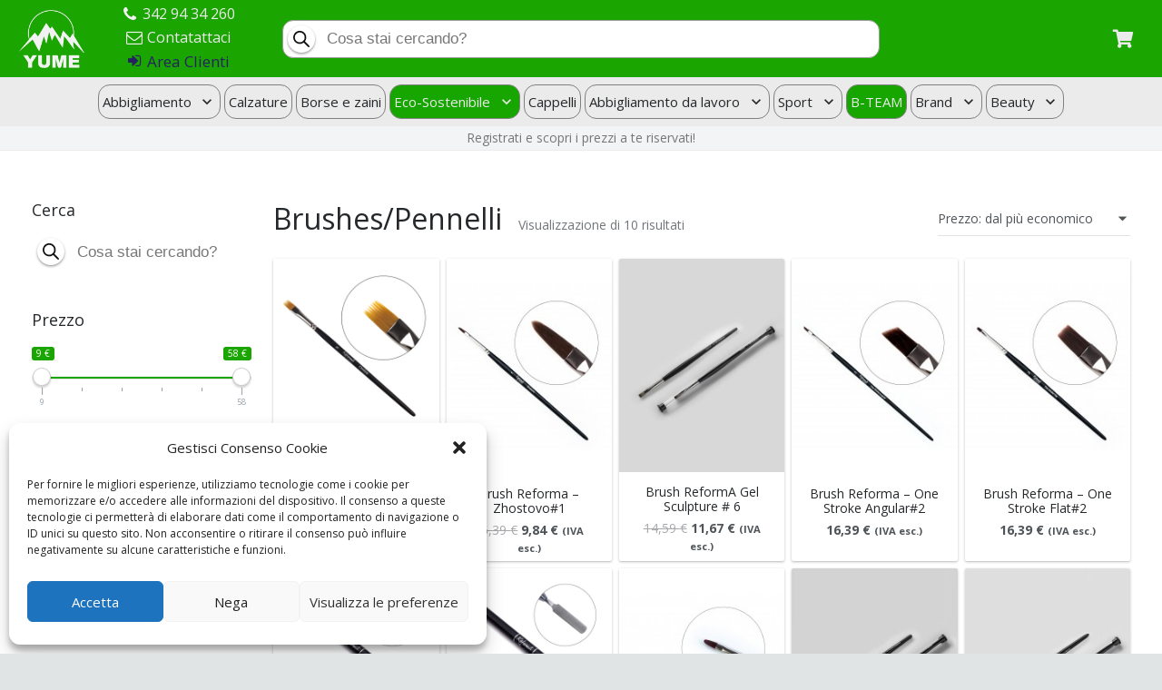

--- FILE ---
content_type: text/html; charset=UTF-8
request_url: https://www.yume-collection.eu/categoria-prodotto/the-nails-salon/brushes-pennelli/
body_size: 38175
content:

<!DOCTYPE HTML>
<html class="" lang="it-IT">
<head>
	<meta charset="UTF-8">

	<title>Brushes/Pennelli &#8211; Yume Collection</title>
<meta name='robots' content='max-image-preview:large' />
<link rel='dns-prefetch' href='//maps.googleapis.com' />
<link rel='dns-prefetch' href='//fonts.googleapis.com' />
<link rel="alternate" type="application/rss+xml" title="Yume Collection &raquo; Feed" href="https://www.yume-collection.eu/feed/" />
<link rel="alternate" type="application/rss+xml" title="Yume Collection &raquo; Feed dei commenti" href="https://www.yume-collection.eu/comments/feed/" />
<link rel="alternate" type="application/rss+xml" title="Feed Yume Collection &raquo; Brushes/Pennelli Categoria" href="https://www.yume-collection.eu/categoria-prodotto/the-nails-salon/brushes-pennelli/feed/" />
<meta name="viewport" content="width=device-width, initial-scale=1"><meta name="SKYPE_TOOLBAR" content="SKYPE_TOOLBAR_PARSER_COMPATIBLE"><script type="text/javascript">
/* <![CDATA[ */
window._wpemojiSettings = {"baseUrl":"https:\/\/s.w.org\/images\/core\/emoji\/15.0.3\/72x72\/","ext":".png","svgUrl":"https:\/\/s.w.org\/images\/core\/emoji\/15.0.3\/svg\/","svgExt":".svg","source":{"concatemoji":"https:\/\/www.yume-collection.eu\/wp-includes\/js\/wp-emoji-release.min.js?ver=6.5.7"}};
/*! This file is auto-generated */
!function(i,n){var o,s,e;function c(e){try{var t={supportTests:e,timestamp:(new Date).valueOf()};sessionStorage.setItem(o,JSON.stringify(t))}catch(e){}}function p(e,t,n){e.clearRect(0,0,e.canvas.width,e.canvas.height),e.fillText(t,0,0);var t=new Uint32Array(e.getImageData(0,0,e.canvas.width,e.canvas.height).data),r=(e.clearRect(0,0,e.canvas.width,e.canvas.height),e.fillText(n,0,0),new Uint32Array(e.getImageData(0,0,e.canvas.width,e.canvas.height).data));return t.every(function(e,t){return e===r[t]})}function u(e,t,n){switch(t){case"flag":return n(e,"\ud83c\udff3\ufe0f\u200d\u26a7\ufe0f","\ud83c\udff3\ufe0f\u200b\u26a7\ufe0f")?!1:!n(e,"\ud83c\uddfa\ud83c\uddf3","\ud83c\uddfa\u200b\ud83c\uddf3")&&!n(e,"\ud83c\udff4\udb40\udc67\udb40\udc62\udb40\udc65\udb40\udc6e\udb40\udc67\udb40\udc7f","\ud83c\udff4\u200b\udb40\udc67\u200b\udb40\udc62\u200b\udb40\udc65\u200b\udb40\udc6e\u200b\udb40\udc67\u200b\udb40\udc7f");case"emoji":return!n(e,"\ud83d\udc26\u200d\u2b1b","\ud83d\udc26\u200b\u2b1b")}return!1}function f(e,t,n){var r="undefined"!=typeof WorkerGlobalScope&&self instanceof WorkerGlobalScope?new OffscreenCanvas(300,150):i.createElement("canvas"),a=r.getContext("2d",{willReadFrequently:!0}),o=(a.textBaseline="top",a.font="600 32px Arial",{});return e.forEach(function(e){o[e]=t(a,e,n)}),o}function t(e){var t=i.createElement("script");t.src=e,t.defer=!0,i.head.appendChild(t)}"undefined"!=typeof Promise&&(o="wpEmojiSettingsSupports",s=["flag","emoji"],n.supports={everything:!0,everythingExceptFlag:!0},e=new Promise(function(e){i.addEventListener("DOMContentLoaded",e,{once:!0})}),new Promise(function(t){var n=function(){try{var e=JSON.parse(sessionStorage.getItem(o));if("object"==typeof e&&"number"==typeof e.timestamp&&(new Date).valueOf()<e.timestamp+604800&&"object"==typeof e.supportTests)return e.supportTests}catch(e){}return null}();if(!n){if("undefined"!=typeof Worker&&"undefined"!=typeof OffscreenCanvas&&"undefined"!=typeof URL&&URL.createObjectURL&&"undefined"!=typeof Blob)try{var e="postMessage("+f.toString()+"("+[JSON.stringify(s),u.toString(),p.toString()].join(",")+"));",r=new Blob([e],{type:"text/javascript"}),a=new Worker(URL.createObjectURL(r),{name:"wpTestEmojiSupports"});return void(a.onmessage=function(e){c(n=e.data),a.terminate(),t(n)})}catch(e){}c(n=f(s,u,p))}t(n)}).then(function(e){for(var t in e)n.supports[t]=e[t],n.supports.everything=n.supports.everything&&n.supports[t],"flag"!==t&&(n.supports.everythingExceptFlag=n.supports.everythingExceptFlag&&n.supports[t]);n.supports.everythingExceptFlag=n.supports.everythingExceptFlag&&!n.supports.flag,n.DOMReady=!1,n.readyCallback=function(){n.DOMReady=!0}}).then(function(){return e}).then(function(){var e;n.supports.everything||(n.readyCallback(),(e=n.source||{}).concatemoji?t(e.concatemoji):e.wpemoji&&e.twemoji&&(t(e.twemoji),t(e.wpemoji)))}))}((window,document),window._wpemojiSettings);
/* ]]> */
</script>
<style id='wp-emoji-styles-inline-css' type='text/css'>

	img.wp-smiley, img.emoji {
		display: inline !important;
		border: none !important;
		box-shadow: none !important;
		height: 1em !important;
		width: 1em !important;
		margin: 0 0.07em !important;
		vertical-align: -0.1em !important;
		background: none !important;
		padding: 0 !important;
	}
</style>
<link rel='stylesheet' id='wp-block-library-css' href='https://www.yume-collection.eu/wp-includes/css/dist/block-library/style.min.css?ver=6.5.7' type='text/css' media='all' />
<style id='depicter-slider-style-inline-css' type='text/css'>
/*!***************************************************************************************************************************************************************************************************************************************!*\
  !*** css ./node_modules/css-loader/dist/cjs.js??ruleSet[1].rules[3].use[1]!./node_modules/postcss-loader/dist/cjs.js??ruleSet[1].rules[3].use[2]!./node_modules/sass-loader/dist/cjs.js??ruleSet[1].rules[3].use[3]!./src/style.scss ***!
  \***************************************************************************************************************************************************************************************************************************************/
/**
 * The following styles get applied both on the front of your site
 * and in the editor.
 *
 * Replace them with your own styles or remove the file completely.
 */
.wp-block-create-block-depicter {
  background-color: #21759b;
  color: #fff;
  padding: 2px;
}

/*# sourceMappingURL=style-index.css.map*/
</style>
<style id='classic-theme-styles-inline-css' type='text/css'>
/*! This file is auto-generated */
.wp-block-button__link{color:#fff;background-color:#32373c;border-radius:9999px;box-shadow:none;text-decoration:none;padding:calc(.667em + 2px) calc(1.333em + 2px);font-size:1.125em}.wp-block-file__button{background:#32373c;color:#fff;text-decoration:none}
</style>
<style id='global-styles-inline-css' type='text/css'>
body{--wp--preset--color--black: #000000;--wp--preset--color--cyan-bluish-gray: #abb8c3;--wp--preset--color--white: #ffffff;--wp--preset--color--pale-pink: #f78da7;--wp--preset--color--vivid-red: #cf2e2e;--wp--preset--color--luminous-vivid-orange: #ff6900;--wp--preset--color--luminous-vivid-amber: #fcb900;--wp--preset--color--light-green-cyan: #7bdcb5;--wp--preset--color--vivid-green-cyan: #00d084;--wp--preset--color--pale-cyan-blue: #8ed1fc;--wp--preset--color--vivid-cyan-blue: #0693e3;--wp--preset--color--vivid-purple: #9b51e0;--wp--preset--gradient--vivid-cyan-blue-to-vivid-purple: linear-gradient(135deg,rgba(6,147,227,1) 0%,rgb(155,81,224) 100%);--wp--preset--gradient--light-green-cyan-to-vivid-green-cyan: linear-gradient(135deg,rgb(122,220,180) 0%,rgb(0,208,130) 100%);--wp--preset--gradient--luminous-vivid-amber-to-luminous-vivid-orange: linear-gradient(135deg,rgba(252,185,0,1) 0%,rgba(255,105,0,1) 100%);--wp--preset--gradient--luminous-vivid-orange-to-vivid-red: linear-gradient(135deg,rgba(255,105,0,1) 0%,rgb(207,46,46) 100%);--wp--preset--gradient--very-light-gray-to-cyan-bluish-gray: linear-gradient(135deg,rgb(238,238,238) 0%,rgb(169,184,195) 100%);--wp--preset--gradient--cool-to-warm-spectrum: linear-gradient(135deg,rgb(74,234,220) 0%,rgb(151,120,209) 20%,rgb(207,42,186) 40%,rgb(238,44,130) 60%,rgb(251,105,98) 80%,rgb(254,248,76) 100%);--wp--preset--gradient--blush-light-purple: linear-gradient(135deg,rgb(255,206,236) 0%,rgb(152,150,240) 100%);--wp--preset--gradient--blush-bordeaux: linear-gradient(135deg,rgb(254,205,165) 0%,rgb(254,45,45) 50%,rgb(107,0,62) 100%);--wp--preset--gradient--luminous-dusk: linear-gradient(135deg,rgb(255,203,112) 0%,rgb(199,81,192) 50%,rgb(65,88,208) 100%);--wp--preset--gradient--pale-ocean: linear-gradient(135deg,rgb(255,245,203) 0%,rgb(182,227,212) 50%,rgb(51,167,181) 100%);--wp--preset--gradient--electric-grass: linear-gradient(135deg,rgb(202,248,128) 0%,rgb(113,206,126) 100%);--wp--preset--gradient--midnight: linear-gradient(135deg,rgb(2,3,129) 0%,rgb(40,116,252) 100%);--wp--preset--font-size--small: 13px;--wp--preset--font-size--medium: 20px;--wp--preset--font-size--large: 36px;--wp--preset--font-size--x-large: 42px;--wp--preset--spacing--20: 0.44rem;--wp--preset--spacing--30: 0.67rem;--wp--preset--spacing--40: 1rem;--wp--preset--spacing--50: 1.5rem;--wp--preset--spacing--60: 2.25rem;--wp--preset--spacing--70: 3.38rem;--wp--preset--spacing--80: 5.06rem;--wp--preset--shadow--natural: 6px 6px 9px rgba(0, 0, 0, 0.2);--wp--preset--shadow--deep: 12px 12px 50px rgba(0, 0, 0, 0.4);--wp--preset--shadow--sharp: 6px 6px 0px rgba(0, 0, 0, 0.2);--wp--preset--shadow--outlined: 6px 6px 0px -3px rgba(255, 255, 255, 1), 6px 6px rgba(0, 0, 0, 1);--wp--preset--shadow--crisp: 6px 6px 0px rgba(0, 0, 0, 1);}:where(.is-layout-flex){gap: 0.5em;}:where(.is-layout-grid){gap: 0.5em;}body .is-layout-flex{display: flex;}body .is-layout-flex{flex-wrap: wrap;align-items: center;}body .is-layout-flex > *{margin: 0;}body .is-layout-grid{display: grid;}body .is-layout-grid > *{margin: 0;}:where(.wp-block-columns.is-layout-flex){gap: 2em;}:where(.wp-block-columns.is-layout-grid){gap: 2em;}:where(.wp-block-post-template.is-layout-flex){gap: 1.25em;}:where(.wp-block-post-template.is-layout-grid){gap: 1.25em;}.has-black-color{color: var(--wp--preset--color--black) !important;}.has-cyan-bluish-gray-color{color: var(--wp--preset--color--cyan-bluish-gray) !important;}.has-white-color{color: var(--wp--preset--color--white) !important;}.has-pale-pink-color{color: var(--wp--preset--color--pale-pink) !important;}.has-vivid-red-color{color: var(--wp--preset--color--vivid-red) !important;}.has-luminous-vivid-orange-color{color: var(--wp--preset--color--luminous-vivid-orange) !important;}.has-luminous-vivid-amber-color{color: var(--wp--preset--color--luminous-vivid-amber) !important;}.has-light-green-cyan-color{color: var(--wp--preset--color--light-green-cyan) !important;}.has-vivid-green-cyan-color{color: var(--wp--preset--color--vivid-green-cyan) !important;}.has-pale-cyan-blue-color{color: var(--wp--preset--color--pale-cyan-blue) !important;}.has-vivid-cyan-blue-color{color: var(--wp--preset--color--vivid-cyan-blue) !important;}.has-vivid-purple-color{color: var(--wp--preset--color--vivid-purple) !important;}.has-black-background-color{background-color: var(--wp--preset--color--black) !important;}.has-cyan-bluish-gray-background-color{background-color: var(--wp--preset--color--cyan-bluish-gray) !important;}.has-white-background-color{background-color: var(--wp--preset--color--white) !important;}.has-pale-pink-background-color{background-color: var(--wp--preset--color--pale-pink) !important;}.has-vivid-red-background-color{background-color: var(--wp--preset--color--vivid-red) !important;}.has-luminous-vivid-orange-background-color{background-color: var(--wp--preset--color--luminous-vivid-orange) !important;}.has-luminous-vivid-amber-background-color{background-color: var(--wp--preset--color--luminous-vivid-amber) !important;}.has-light-green-cyan-background-color{background-color: var(--wp--preset--color--light-green-cyan) !important;}.has-vivid-green-cyan-background-color{background-color: var(--wp--preset--color--vivid-green-cyan) !important;}.has-pale-cyan-blue-background-color{background-color: var(--wp--preset--color--pale-cyan-blue) !important;}.has-vivid-cyan-blue-background-color{background-color: var(--wp--preset--color--vivid-cyan-blue) !important;}.has-vivid-purple-background-color{background-color: var(--wp--preset--color--vivid-purple) !important;}.has-black-border-color{border-color: var(--wp--preset--color--black) !important;}.has-cyan-bluish-gray-border-color{border-color: var(--wp--preset--color--cyan-bluish-gray) !important;}.has-white-border-color{border-color: var(--wp--preset--color--white) !important;}.has-pale-pink-border-color{border-color: var(--wp--preset--color--pale-pink) !important;}.has-vivid-red-border-color{border-color: var(--wp--preset--color--vivid-red) !important;}.has-luminous-vivid-orange-border-color{border-color: var(--wp--preset--color--luminous-vivid-orange) !important;}.has-luminous-vivid-amber-border-color{border-color: var(--wp--preset--color--luminous-vivid-amber) !important;}.has-light-green-cyan-border-color{border-color: var(--wp--preset--color--light-green-cyan) !important;}.has-vivid-green-cyan-border-color{border-color: var(--wp--preset--color--vivid-green-cyan) !important;}.has-pale-cyan-blue-border-color{border-color: var(--wp--preset--color--pale-cyan-blue) !important;}.has-vivid-cyan-blue-border-color{border-color: var(--wp--preset--color--vivid-cyan-blue) !important;}.has-vivid-purple-border-color{border-color: var(--wp--preset--color--vivid-purple) !important;}.has-vivid-cyan-blue-to-vivid-purple-gradient-background{background: var(--wp--preset--gradient--vivid-cyan-blue-to-vivid-purple) !important;}.has-light-green-cyan-to-vivid-green-cyan-gradient-background{background: var(--wp--preset--gradient--light-green-cyan-to-vivid-green-cyan) !important;}.has-luminous-vivid-amber-to-luminous-vivid-orange-gradient-background{background: var(--wp--preset--gradient--luminous-vivid-amber-to-luminous-vivid-orange) !important;}.has-luminous-vivid-orange-to-vivid-red-gradient-background{background: var(--wp--preset--gradient--luminous-vivid-orange-to-vivid-red) !important;}.has-very-light-gray-to-cyan-bluish-gray-gradient-background{background: var(--wp--preset--gradient--very-light-gray-to-cyan-bluish-gray) !important;}.has-cool-to-warm-spectrum-gradient-background{background: var(--wp--preset--gradient--cool-to-warm-spectrum) !important;}.has-blush-light-purple-gradient-background{background: var(--wp--preset--gradient--blush-light-purple) !important;}.has-blush-bordeaux-gradient-background{background: var(--wp--preset--gradient--blush-bordeaux) !important;}.has-luminous-dusk-gradient-background{background: var(--wp--preset--gradient--luminous-dusk) !important;}.has-pale-ocean-gradient-background{background: var(--wp--preset--gradient--pale-ocean) !important;}.has-electric-grass-gradient-background{background: var(--wp--preset--gradient--electric-grass) !important;}.has-midnight-gradient-background{background: var(--wp--preset--gradient--midnight) !important;}.has-small-font-size{font-size: var(--wp--preset--font-size--small) !important;}.has-medium-font-size{font-size: var(--wp--preset--font-size--medium) !important;}.has-large-font-size{font-size: var(--wp--preset--font-size--large) !important;}.has-x-large-font-size{font-size: var(--wp--preset--font-size--x-large) !important;}
.wp-block-navigation a:where(:not(.wp-element-button)){color: inherit;}
:where(.wp-block-post-template.is-layout-flex){gap: 1.25em;}:where(.wp-block-post-template.is-layout-grid){gap: 1.25em;}
:where(.wp-block-columns.is-layout-flex){gap: 2em;}:where(.wp-block-columns.is-layout-grid){gap: 2em;}
.wp-block-pullquote{font-size: 1.5em;line-height: 1.6;}
</style>
<style id='woocommerce-inline-inline-css' type='text/css'>
.woocommerce form .form-row .required { visibility: visible; }
</style>
<link rel='stylesheet' id='cmplz-general-css' href='https://www.yume-collection.eu/wp-content/plugins/complianz-gdpr/assets/css/cookieblocker.min.css?ver=1717785743' type='text/css' media='all' />
<link rel='stylesheet' id='dgwt-wcas-style-css' href='https://www.yume-collection.eu/wp-content/plugins/ajax-search-for-woocommerce/assets/css/style.min.css?ver=1.28.0' type='text/css' media='all' />
<link rel='stylesheet' id='us-fonts-css' href='https://fonts.googleapis.com/css?family=Open+Sans%3A400%2C700&#038;subset=latin&#038;ver=6.5.7' type='text/css' media='all' />
<link rel='stylesheet' id='dflip-style-css' href='https://www.yume-collection.eu/wp-content/plugins/3d-flipbook-dflip-lite/assets/css/dflip.min.css?ver=2.3.32' type='text/css' media='all' />
<link rel='stylesheet' id='us-style-css' href='//www.yume-collection.eu/wp-content/themes/Zephyr/css/style.min.css?ver=5.4.1' type='text/css' media='all' />
<link rel='stylesheet' id='us-woocommerce-css' href='//www.yume-collection.eu/wp-content/themes/Zephyr/css/plugins/woocommerce.min.css?ver=5.4.1' type='text/css' media='all' />
<link rel='stylesheet' id='msl-main-css' href='https://www.yume-collection.eu/wp-content/plugins/master-slider/public/assets/css/masterslider.main.css?ver=3.10.6' type='text/css' media='all' />
<link rel='stylesheet' id='msl-custom-css' href='https://www.yume-collection.eu/wp-content/uploads/master-slider/custom.css?ver=1.1' type='text/css' media='all' />
<link rel='stylesheet' id='us-responsive-css' href='//www.yume-collection.eu/wp-content/themes/Zephyr/css/responsive.min.css?ver=5.4.1' type='text/css' media='all' />
<link rel='stylesheet' id='bsf-Defaults-css' href='https://www.yume-collection.eu/wp-content/uploads/smile_fonts/Defaults/Defaults.css?ver=3.19.14' type='text/css' media='all' />
<link rel='stylesheet' id='ultimate-vc-addons-style-min-css' href='https://www.yume-collection.eu/wp-content/plugins/Ultimate_VC_Addons/assets/min-css/ultimate.min.css?ver=3.19.14' type='text/css' media='all' />
<link rel='stylesheet' id='ultimate-vc-addons-icons-css' href='https://www.yume-collection.eu/wp-content/plugins/Ultimate_VC_Addons/assets/css/icons.css?ver=3.19.14' type='text/css' media='all' />
<link rel='stylesheet' id='ultimate-vc-addons-vidcons-css' href='https://www.yume-collection.eu/wp-content/plugins/Ultimate_VC_Addons/assets/fonts/vidcons.css?ver=3.19.14' type='text/css' media='all' />
<link rel='stylesheet' id='prdctfltr-css' href='https://www.yume-collection.eu/wp-content/plugins/prdctfltr/includes/css/styles.css?ver=8.0.2' type='text/css' media='all' />
<script type="text/javascript" src="https://www.yume-collection.eu/wp-includes/js/jquery/jquery.min.js?ver=3.7.1" id="jquery-core-js"></script>
<script type="text/javascript" src="https://www.yume-collection.eu/wp-content/plugins/woocommerce/assets/js/jquery-blockui/jquery.blockUI.min.js?ver=2.7.0-wc.8.9.3" id="jquery-blockui-js" defer="defer" data-wp-strategy="defer"></script>
<script type="text/javascript" id="wc-add-to-cart-js-extra">
/* <![CDATA[ */
var wc_add_to_cart_params = {"ajax_url":"\/wp-admin\/admin-ajax.php","wc_ajax_url":"\/?wc-ajax=%%endpoint%%","i18n_view_cart":"Visualizza carrello","cart_url":"https:\/\/www.yume-collection.eu\/carrello\/","is_cart":"","cart_redirect_after_add":"no"};
/* ]]> */
</script>
<script type="text/javascript" src="https://www.yume-collection.eu/wp-content/plugins/woocommerce/assets/js/frontend/add-to-cart.min.js?ver=8.9.3" id="wc-add-to-cart-js" defer="defer" data-wp-strategy="defer"></script>
<script type="text/javascript" src="https://www.yume-collection.eu/wp-content/plugins/woocommerce/assets/js/js-cookie/js.cookie.min.js?ver=2.1.4-wc.8.9.3" id="js-cookie-js" defer="defer" data-wp-strategy="defer"></script>
<script type="text/javascript" id="woocommerce-js-extra">
/* <![CDATA[ */
var woocommerce_params = {"ajax_url":"\/wp-admin\/admin-ajax.php","wc_ajax_url":"\/?wc-ajax=%%endpoint%%"};
/* ]]> */
</script>
<script type="text/javascript" src="https://www.yume-collection.eu/wp-content/plugins/woocommerce/assets/js/frontend/woocommerce.min.js?ver=8.9.3" id="woocommerce-js" defer="defer" data-wp-strategy="defer"></script>
<script type="text/javascript" src="https://www.yume-collection.eu/wp-content/plugins/Ultimate_VC_Addons/assets/min-js/modernizr-custom.min.js?ver=3.19.14" id="ultimate-vc-addons-modernizr-js"></script>
<script type="text/javascript" src="https://www.yume-collection.eu/wp-content/plugins/Ultimate_VC_Addons/assets/min-js/jquery-ui.min.js?ver=3.19.14" id="jquery_ui-js"></script>
<script data-service="acf-custom-maps" data-category="marketing" type="text/plain" data-cmplz-src="https://maps.googleapis.com/maps/api/js" id="ultimate-vc-addons-googleapis-js"></script>
<script type="text/javascript" src="https://www.yume-collection.eu/wp-includes/js/jquery/ui/core.min.js?ver=1.13.2" id="jquery-ui-core-js"></script>
<script type="text/javascript" src="https://www.yume-collection.eu/wp-includes/js/jquery/ui/mouse.min.js?ver=1.13.2" id="jquery-ui-mouse-js"></script>
<script type="text/javascript" src="https://www.yume-collection.eu/wp-includes/js/jquery/ui/slider.min.js?ver=1.13.2" id="jquery-ui-slider-js"></script>
<script type="text/javascript" src="https://www.yume-collection.eu/wp-content/plugins/Ultimate_VC_Addons/assets/min-js/jquery-ui-labeledslider.min.js?ver=3.19.14" id="ultimate-vc-addons_range_tick-js"></script>
<script type="text/javascript" src="https://www.yume-collection.eu/wp-content/plugins/Ultimate_VC_Addons/assets/min-js/ultimate.min.js?ver=3.19.14" id="ultimate-vc-addons-script-js"></script>
<script type="text/javascript" src="https://www.yume-collection.eu/wp-content/plugins/Ultimate_VC_Addons/assets/min-js/modal-all.min.js?ver=3.19.14" id="ultimate-vc-addons-modal-all-js"></script>
<script type="text/javascript" src="https://www.yume-collection.eu/wp-content/plugins/Ultimate_VC_Addons/assets/min-js/jparallax.min.js?ver=3.19.14" id="ultimate-vc-addons-jquery.shake-js"></script>
<script type="text/javascript" src="https://www.yume-collection.eu/wp-content/plugins/Ultimate_VC_Addons/assets/min-js/vhparallax.min.js?ver=3.19.14" id="ultimate-vc-addons-jquery.vhparallax-js"></script>
<script type="text/javascript" src="https://www.yume-collection.eu/wp-content/plugins/Ultimate_VC_Addons/assets/min-js/ultimate_bg.min.js?ver=3.19.14" id="ultimate-vc-addons-row-bg-js"></script>
<script type="text/javascript" src="https://www.yume-collection.eu/wp-content/plugins/Ultimate_VC_Addons/assets/min-js/mb-YTPlayer.min.js?ver=3.19.14" id="ultimate-vc-addons-jquery.ytplayer-js"></script>
<script></script><link rel="https://api.w.org/" href="https://www.yume-collection.eu/wp-json/" /><link rel="alternate" type="application/json" href="https://www.yume-collection.eu/wp-json/wp/v2/product_cat/3435" /><link rel="EditURI" type="application/rsd+xml" title="RSD" href="https://www.yume-collection.eu/xmlrpc.php?rsd" />
<meta name="generator" content="WordPress 6.5.7" />
<meta name="generator" content="WooCommerce 8.9.3" />
<script>var ms_grabbing_curosr = 'https://www.yume-collection.eu/wp-content/plugins/master-slider/public/assets/css/common/grabbing.cur', ms_grab_curosr = 'https://www.yume-collection.eu/wp-content/plugins/master-slider/public/assets/css/common/grab.cur';</script>
<meta name="generator" content="MasterSlider 3.10.6 - Responsive Touch Image Slider | avt.li/msf" />
<style>
    /* Retailer message scrolling animation for mobile */
    .retailer-message-scroll {
        white-space: nowrap;
        overflow: hidden;
        width: 100%;
        display: block;
        animation: scroll-left 15s linear infinite;
        position: relative;
        text-overflow: clip;
        word-wrap: normal;
        word-break: keep-all;
        line-height: 1.2;
        height: auto;
        min-height: 1.2em;
    }
    
    @keyframes scroll-left {
        0% {
            transform: translateX(100%);
        }
        100% {
            transform: translateX(-100%);
        }
    }
    
    /* On desktop, show normal text without scrolling */
    @media (min-width: 768px) {
        .retailer-message-scroll {
            white-space: normal;
            animation: none;
            transform: none;
            overflow: visible;
        }
    }
  </style>			<style>.cmplz-hidden {
					display: none !important;
				}</style>		<style>
			.dgwt-wcas-ico-magnifier,.dgwt-wcas-ico-magnifier-handler{max-width:20px}.dgwt-wcas-search-wrapp{max-width:600px}		</style>
			<script>
		if (!/Android|webOS|iPhone|iPad|iPod|BlackBerry|IEMobile|Opera Mini/i.test(navigator.userAgent)) {
			var root = document.getElementsByTagName('html')[0]
			root.className += " no-touch";
		}
	</script>
		<noscript><style>.woocommerce-product-gallery{ opacity: 1 !important; }</style></noscript>
	<meta name="generator" content="Powered by WPBakery Page Builder - drag and drop page builder for WordPress."/>
<style type="text/css">.wpgs-for .slick-arrow::before,.wpgs-nav .slick-prev::before, .wpgs-nav .slick-next::before{color:#000;}.fancybox-bg{background-color:rgba(10,0,0,0.75);}.fancybox-caption,.fancybox-infobar{color:#fff;}.wpgs-nav .slick-slide{border-color:transparent}.wpgs-nav .slick-current{border-color:#000}.wpgs-video-wrapper{min-height:500px;}</style><link rel="icon" href="https://www.yume-collection.eu/wp-content/uploads/2024/06/cropped-logo-yume-square-01-32x32.png" sizes="32x32" />
<link rel="icon" href="https://www.yume-collection.eu/wp-content/uploads/2024/06/cropped-logo-yume-square-01-192x192.png" sizes="192x192" />
<link rel="apple-touch-icon" href="https://www.yume-collection.eu/wp-content/uploads/2024/06/cropped-logo-yume-square-01-180x180.png" />
<meta name="msapplication-TileImage" content="https://www.yume-collection.eu/wp-content/uploads/2024/06/cropped-logo-yume-square-01-270x270.png" />
<meta name="generator" content="Product Filter for WooCommerce"/>		<style type="text/css" id="wp-custom-css">
			
.woocommerce .product_meta {
    margin-top: 20px;
}
.woocommerce .cart .variations td {
    padding-right: 5px;
}
.woocommerce .cart .variations td label{
    padding-right: 5px;
}
.woocommerce-breadcrumb {
	display:none;
}
.woocommerce .cart .reset_variations {
	display:none !Important;
}
form.variations_form.cart {
    /*display: none;*/
}
.show-variation-form form.variations_form.cart {
	display:block !Important;
}
.prdctfltr_wc .prdctfltr_filter_title, .prdctfltr_filter.prdctfltr_2_columns {
    display: none;
}
.pf_search_trigger {
    background: url(https://www.yume-collection.eu/wp-content/plugins/prdctfltr/includes/images/magnifier.svg) center center no-repeat !Important;
    background-size: 20px !Important;
}
.w-nav.type_desktop .w-nav-anchor:not(.level_1) {
    line-height: 1.3em;
    padding: 0.45em 10px;
}
input.pf_search {
    border: 1px solid #BDBDBD;
}
tbody.table-imballo-1 tr td:nth-child(2) {
    display: none;
}
form.checkout.woocommerce-checkout span.optional {
    display: none;
}

::-webkit-scrollbar {
    -webkit-appearance: none;
}

::-webkit-scrollbar:vertical {
    width: 9px;
}

::-webkit-scrollbar:horizontal {
    height: 9px;
}

::-webkit-scrollbar-thumb {
    background-color: rgb(122 122 122);
    border-radius: 10px;
    
}

::-webkit-scrollbar-track {
    background-color: #f1f1f1;
}
table#matrix_form_table th, table#matrix_form_table td {
    min-width: 50px !Important;
}
table#matrix_form_table td .matrix-stock .stock{
	/*display:none;*/
}
table#matrix_form_table td.active .matrix-stock .stock{
	display:block;
}
.pf_rngstyle_thin .irs-from, .pf_rngstyle_thin .irs-to, .pf_rngstyle_thin .irs-single{
	background: #1aa501;
}
.pf_rngstyle_thin .irs-line-mid, .pf_rngstyle_thin .irs-line-left, .pf_rngstyle_thin .irs-line-right, .pf_rngstyle_thin .irs-bar, .pf_rngstyle_thin .irs-bar-edge, .pf_rngstyle_thin .irs-slider {
    background-image: url(/wp-content/uploads/2021/02/sprite-skin-thin-2.png);
	background-repeat: repeat-x;
}
.woocommerce div.product .images {    
    margin-bottom: 0;    
}
.dgwt-wcas-sf-wrapp input[type=search].dgwt-wcas-search-input {
    border-radius: 25px;
    -webkit-border-radius: 25px;
}
.dgwt-wcas-open .dgwt-wcas-sf-wrapp input[type=search].dgwt-wcas-search-input {
    border-radius: 19px 19px 0 0;
}
#rev_slider_2_1_wrapper .zeus_copy35 .tp-tab.selected:before {
    width: 0;
    height: 0;
    border-style: solid;
    border-width: 0 15px 13px 15px;
    border-color: transparent transparent #f2f2f2 transparent;
    content: ' ';
    position: absolute;
    top: -13px;
    left: calc(50% - 12px);
    z-index: 9999999999999999999;
}
rs-navmask.tp-tab-mask{
	overflow:visible !Important;
}
@media screen and (max-width: 479px){
	.dgwt-wcas-search-wrapp {
		min-width: 50px !Important;
	}
	.wpb_column.wooproduct, .woocommerce .products .product {
    width: 50%!important;
	}
	#matrix_form_table td.row-label {
    background-color: whitesmoke;
    font-weight: bold;
    padding: 10px 0;
	}
	.woocommerce .stock {
    font-weight: 700;
    max-width: 54px;
    font-size: 11px;
	}
	#matrix_form_table input {
    width: 75%;
	}
	
	.matrix-desc-table{
		font-size: 0.7rem;		
	}
	.matrix-desc-table td, th {
    padding: .2em .5em !Important;
		min-width:auto !Important;
		line-height: 1.6;
		    /*text-align: left;*/
	}
	.woocommerce .product .summary .price {
    font-size: 1.3rem;
}
	
}
.woocommerce .stock {    
    color: #2e7d32;
}
#matrix_form_table tbody tr td p {
    line-height: 1.6;
    padding-bottom: 6px;
	}
.matrix-stock .stock {
	line-height: 1.4;
    padding-bottom: 3px;
	   overflow: hidden;
    text-overflow: ellipsis;
    white-space: nowrap;
    padding: 0 2px;
    max-width: 110px;
    margin: auto;
}
.woocommerce-cart-form>table {
        margin-bottom: 2.5rem!important;
}
.woocommerce .shop_table.cart td{
		font-size:1rem;
	}
.woocommerce .stock.out-of-stock {
    color: red;
}
.show-variation-form .matrix-add-to-cart-btn {
	display:none;
}
.woocommerce ul#shipping_method li{
	text-align:center !Important;
}
.woocommerce form .form-row.company-field{
	display:none;
}
.woocommerce form .form-row#user_type_field label{
	display: inline-block;
    width: calc(100% - 33px) !Important;
    padding-left: 2px;
	margin-bottom: 1rem;
	
}
.woocommerce form .form-row#user_type_field input:focus, textarea:focus {
    box-shadow: none !Important; 
}
.woocommerce form .form-row#user_type_field input{
	display:inline-block;
	margin-top: 0.4rem;
}
.woocommerce .cart-collaterals {
    float: right;
    width: 100%;
}
.woocommerce .cart_totals .checkout-button {
    display: inline-block;
}
.woocommerce .cart_totals h2 {
    display: block;
    font-size: 2rem;
}
.woocommerce .payment_method_paypal img.paypal-img{
	display:block;
}
.w-text.ush_text_6.text-center{
	text-align:center;
}
rs-module-wrap#rev_slider_2_1_wrapper{
	overflow:hidden !Important;
}
/*
body:not([class*="paged"]) li.product.type-product.product_cat-colori-smalti-semipermanenti:nth-child(-n+3){
	width:33.3%
}
body:not([class*="paged"]) li.product.type-product.product_cat-colori-smalti-semipermanenti:nth-child(4) {
	width:25%;
}
body:not([class*="paged"]) li.product.type-product.product_cat-colori-smalti-semipermanenti:nth-child(5) {
	width:25%;
}
body:not([class*="paged"]) li.product.type-product.product_cat-colori-smalti-semipermanenti:nth-child(6) {
	width:25%;
}
body:not([class*="paged"]) li.product.type-product.product_cat-colori-smalti-semipermanenti:nth-child(7) {
	width:25%;
}
*/
.woocommerce ul#shipping_method img {
	width:70px
}
.dgwt-wcas-style-pirx .dgwt-wcas-sf-wrapp{
	background: transparent;
  padding: 0px;
}
.dgwt-wcas-style-pirx .dgwt-wcas-sf-wrapp button.dgwt-wcas-search-submit{
	top:10px;
	left: 10px;
}
.woocommerce-product-gallery img {
    width: 100%;
}
.table-img-container img {
	width: 100%;
}
.woocommerce ul.product_list_widget li img {
    height: 100%;
    object-fit: cover;
}
.woocommerce .product .summary .price {
    margin: 15px 0;
}
.woocommerce .product select {
    width: calc(100% + 14px) !Important;
    background-color: #fff;
    background-image: none;
    padding: 0px 10px;
    border: solid 1px #c4c4c4;
    font-size: 14px;
    border-radius: 7px;
}
.woocommerce-select:after {
	right: -7px;
}
.woocommerce-product-details__short-description {
    margin-bottom: 2rem;
		font-size: 1.25rem;
    line-height: 1.5;
}
.woocommerce .products .product img {
    aspect-ratio: 1 / 1.333;
    object-fit: cover;
}
.header-icon-list {
	margin-bottom: 0 !Important;
}
.header-icon-list li {
	display: inline-block;
	margin-right:0px !Important;
	font-size: 18px;
	vertical-align: middle;
}
.header-icon-list .uavc-list-content:first-child .aio-icon i {
	vertical-align: unset;
}
header .dgwt-wcas-search-wrapp, header .l-subheader.at_top .at_center .ush_html_5, header .l-subheader.at_middle .at_center .ush_html_2 {
	width: 100% !Important;
}
header .l-subheader-cell.at_left, header .l-subheader-cell.at_right{
	max-width: 280px
}
header .l-subheader-cell.at_left, header .l-subheader-cell.at_right{
	max-width: 280px
}
header .l-subheader-cell .dgwt-wcas-search-wrapp{
	max-width: 100%;
}
.dgwt-wcas-style-pirx .dgwt-wcas-sf-wrapp input[type=search].dgwt-wcas-search-input {
	background-color: #ffffff !Important;
	border-radius: 12px;
}
header .dgwt-wcas-style-pirx .dgwt-wcas-sf-wrapp input[type=search].dgwt-wcas-search-input {
	border: 1px solid #9d9d9d;;
}
.dgwt-wcas-style-pirx .dgwt-wcas-sf-wrapp button.dgwt-wcas-search-submit {
	top: 6px;
  left: 6px;
	min-height: 30px;
    min-width: 30px;
    height: 30px;
    width: 30px;
}
.dgwt-wcas-style-pirx .dgwt-wcas-sf-wrapp input[type=search].dgwt-wcas-search-input {
	padding: 8px 24px 8px 48px;
}
.l-subheader, .l-canvas>.l-section, .l-canvas.sidebar_left .l-main, .l-canvas.sidebar_right .l-main, .l-canvas.sidebar_none .l-section, .l-footer .l-section {
    /*padding-left: 0;
    padding-right: 0;*/
}
.header-icon-list li{
	line-height: 1;
	font-size: 16px;
}
.header-icon-list .uavc-list-icon{
	display:inline-block;
}
.header_hor .ush_menu_1.type_desktop .w-nav-list.level_1>.menu-item>a {
	border: 1px solid gray !important;
    border-radius: 13px;
    padding: 8px 6px !Important;
    line-height: normal;
    margin: 0 2px;
}
.uavc-list-icon ul{
	margin: 0 !important;
}
.hrader-links {
	text-align: center;
}
a.w-nav-anchor.level_1:hover{
	background: #17a600;
    color: #ebebeb !important;
}
.no-touch .w-nav.type_desktop .hover_underline .w-nav-anchor.level_1 .w-nav-title:after{
	display:none;
}
@media (max-width: 1380px) {
    .l-subheader.with_centering .l-subheader-cell.at_left, .l-subheader.with_centering .l-subheader-cell.at_right {
        flex-basis: unset !Important;
    }
}
@media (max-width: 1280px) {
    .header_hor .ush_menu_1.type_desktop .w-nav-list.level_1>.menu-item>a {
				margin: 0 2px;
        font-size: 15px;
        padding: 8px 4px !important;
    }
}
@media (max-width: 1100px) {
    .header_hor .ush_menu_1.type_desktop .w-nav-list.level_1>.menu-item>a {
				margin: 0 2px;
        font-size: 14px;
        padding: 8px 3px !important;
    }
	.w-nav.type_desktop .w-nav-anchor.level_1 .w-nav-arrow:before {
    font-size: 1.3em;
    margin-left: 0;
	}

}
@media (max-width: 980px) {
    .header_hor .ush_menu_1.type_desktop .w-nav-list.level_1>.menu-item>a {
				margin: 0 1px;
        font-size: 14px;
        padding: 8px 2px !important;
    }
	.w-nav.type_desktop .w-nav-anchor.level_1 .w-nav-arrow:before {
    font-size: 1.3em;
    margin-left: 0;
	}
	.l-subheader.width_full {
		padding-left: 0.2rem !Important;
		padding-right: 0.2rem !Important;
    }
}
.logo-cert-container{
	margin-bottom: 30px;
}
.logo-cert-container img.logo-cetrt.logo-cetrt-img{
	width:120px;
	max-height: 120px;
	object-fit: contain;
}
.logo-cetrt.logo-cetrt-text {
    font-weight: bold;
    font-style: italic;
    color: #009688;
    font-size: 1.3em;
}
.green-menu-item a.w-nav-anchor.level_1 {
    background: #17a600;
    color: #ebebeb !important;
}
.pa_certificazione-cotone-organico-certificato-gots .pa_certificazione {
    font-size: 1px;
    letter-spacing: -1px;
    color: transparent;
    background-image: url(https://www.yume-collection.eu/wp-content/uploads/2024/07/certificazione-gots-cotone-bio.gif);
    width: 40px;
    height: 40px;
    background-repeat: no-repeat;
    background-size: contain;
    border-radius: 16px !important;
    background-color: transparent !important;
}

.pa_certificazione-cotone-organico-certificato-ocs .pa_certificazione {
    font-size: 1px;
    letter-spacing: -1px;
    color: transparent;
    background-image: url(https://www.yume-collection.eu/wp-content/uploads/2024/07/certificazioni-organic_content_standard-360w.jpg);
    width: 40px;
    height: 40px;
    background-repeat: no-repeat;
    background-size: contain;
    border-radius: 5px !important;
    background-color: transparent !important;
}
.pa_certificazione-fairtrade .pa_certificazione {
    font-size: 1px;
    letter-spacing: -1px;
    color: transparent;
    background-image: url(https://www.yume-collection.eu/wp-content/uploads/2024/07/Fairtrade.png);
    width: 40px;
    height: 40px;
    background-repeat: no-repeat;
    background-size: contain;
    border-radius: 0px !important;
    background-color: transparent !important;
}
.pa_certificazione-poliestere-riciclato .pa_certificazione {
    font-size: 1px;
    letter-spacing: -1px;
    color: transparent;
    background-image: url(https://www.yume-collection.eu/wp-content/uploads/2024/07/certificazioni-global_recycled_standard-360w.jpg);
    width: 60px;
    height: 60px;
    background-repeat: no-repeat;
    background-size: contain;
    border-radius: 10px !important;
    background-color: transparent !important;
}
.pa_certificazione-poliestere-riciclato-rpet .pa_certificazione span{
	display:none;
}
.slick-slider .products .product {
    padding: 0 4px !Important;
}
.slick-slider ul.products {
    margin: 0 -4px 0px;
}
#matrix_form_table input {
	text-align:center;
}
@media screen and (max-width: 479px){
	
}		</style>
		<noscript><style> .wpb_animate_when_almost_visible { opacity: 1; }</style></noscript>
<!-- ADVANCED DEBUG (PRODUCT CATEGORY MAIN QUERY)
is_main_query() = true
is_product_category() = true

LOWEST PRIORITY ORDERBY:
wp_posts.post_date ASC

HIGHEST PRIORITY ORDERBY:
wp_posts.post_date ASC

FINAL SQL:
SELECT SQL_CALC_FOUND_ROWS  wp_posts.*
			 FROM wp_posts  LEFT JOIN wp_term_relationships ON (wp_posts.ID = wp_term_relationships.object_id)  LEFT JOIN wp_term_relationships AS tt1 ON (wp_posts.ID = tt1.object_id) LEFT JOIN wp_wc_product_meta_lookup wc_product_meta_lookup ON wp_posts.ID = wc_product_meta_lookup.product_id 
			 WHERE 1=1  AND ( 
  wp_term_relationships.term_taxonomy_id IN (3435) 
  AND 
  wp_posts.ID NOT IN (
				SELECT object_id
				FROM wp_term_relationships
				WHERE term_taxonomy_id IN (189)
			) 
  AND 
  tt1.term_taxonomy_id IN (3435)
) AND ((wp_posts.post_type = 'product' AND (wp_posts.post_status = 'publish' OR wp_posts.post_status = 'acf-disabled')))
			 GROUP BY wp_posts.ID
			 ORDER BY  wc_product_meta_lookup.min_price ASC, wc_product_meta_lookup.product_id ASC 
			 LIMIT 0, 20
-->

			<style id="us-theme-options-css">@font-face{font-family:'Material Icons';font-style:normal;font-weight:400;src:url("https://www.yume-collection.eu/wp-content/themes/Zephyr/fonts/material-icons.woff2") format('woff2'),url("https://www.yume-collection.eu/wp-content/themes/Zephyr/fonts/material-icons.woff") format('woff')}.material-icons{font-family:'Material Icons';font-weight:normal;font-style:normal;letter-spacing:normal;text-transform:none;display:inline-block;white-space:nowrap;word-wrap:normal;direction:ltr;font-feature-settings:'liga';-moz-osx-font-smoothing:grayscale;-webkit-font-smoothing:antialiased}@font-face{font-family:'Font Awesome 5 Brands';font-display:block; font-style:normal;font-weight:normal;src:url("https://www.yume-collection.eu/wp-content/themes/Zephyr/fonts/fa-brands-400.woff2") format("woff2"),url("https://www.yume-collection.eu/wp-content/themes/Zephyr/fonts/fa-brands-400.woff") format("woff")}.fab{font-family:'Font Awesome 5 Brands'}@font-face{font-family:'fontawesome';font-display:block;font-style:normal;font-weight:400;src:url("https://www.yume-collection.eu/wp-content/themes/Zephyr/fonts/fa-regular-400.woff2") format("woff2"),url("https://www.yume-collection.eu/wp-content/themes/Zephyr/fonts/fa-regular-400.woff") format("woff")}.far{font-family:'fontawesome';font-weight:400}@font-face{font-family:'fontawesome';font-display:block;font-style:normal;font-weight:900;src:url("https://www.yume-collection.eu/wp-content/themes/Zephyr/fonts/fa-solid-900.woff2") format("woff2"),url("https://www.yume-collection.eu/wp-content/themes/Zephyr/fonts/fa-solid-900.woff") format("woff")}.fa,.fas{font-family:'fontawesome';font-weight:900}.style_phone6-1>div{background-image:url(https://www.yume-collection.eu/wp-content/themes/Zephyr/framework/img/phone-6-black-real.png)}.style_phone6-2>div{background-image:url(https://www.yume-collection.eu/wp-content/themes/Zephyr/framework/img/phone-6-white-real.png)}.style_phone6-3>div{background-image:url(https://www.yume-collection.eu/wp-content/themes/Zephyr/framework/img/phone-6-black-flat.png)}.style_phone6-4>div{background-image:url(https://www.yume-collection.eu/wp-content/themes/Zephyr/framework/img/phone-6-white-flat.png)}.leaflet-default-icon-path{background-image:url(https://www.yume-collection.eu/wp-content/themes/Zephyr/css/vendor/images/marker-icon.png)}html, .l-header .widget{font-family:'Open Sans', sans-serif;font-weight:400;font-size:14px;line-height:24px}h1{font-weight:400;font-size:32px;line-height:1.2;letter-spacing:0em;margin-bottom:1.5rem}h2{font-weight:400;font-size:30px;line-height:1.2;letter-spacing:0em;margin-bottom:1.5rem}h3{font-weight:400;font-size:20px;line-height:1.2;letter-spacing:0em;margin-bottom:1.5rem}.woocommerce #reviews h2, .woocommerce .related>h2, .woocommerce .upsells>h2, .woocommerce .cross-sells>h2,.widgettitle, .comment-reply-title, h4{font-weight:400;font-size:18px;line-height:1.2;letter-spacing:0em;margin-bottom:1.5rem}h5{font-weight:400;font-size:20px;line-height:1.2;letter-spacing:0em;margin-bottom:1.5rem}h6{font-weight:400;font-size:18px;line-height:1.2;letter-spacing:0em;margin-bottom:1.5rem}@media (max-width:767px){html{font-size:16px;line-height:28px}h1{font-size:30px}h1.vc_custom_heading{font-size:30px !important}h2{font-size:26px}h2.vc_custom_heading{font-size:26px !important}h3{font-size:18px}h3.vc_custom_heading{font-size:18px !important}h4,.woocommerce #reviews h2,.woocommerce .related>h2,.woocommerce .upsells>h2,.woocommerce .cross-sells>h2,.widgettitle,.comment-reply-title{font-size:16px}h4.vc_custom_heading{font-size:16px !important}h5{font-size:20px}h5.vc_custom_heading{font-size:20px !important}h6{font-size:18px}h6.vc_custom_heading{font-size:18px !important}}body,.l-header.pos_fixed{min-width:1700px}.l-canvas.type_boxed,.l-canvas.type_boxed .l-subheader,.l-canvas.type_boxed .l-section.type_sticky,.l-canvas.type_boxed~.l-footer{max-width:1700px}.l-subheader-h,.l-main-h,.l-section-h,.l-main .aligncenter,.w-tabs-section-content-h{max-width:1700px}@media screen and (max-width:1770px){.l-main .aligncenter{max-width:calc(100vw - 5rem)}}.l-sidebar{width:20%}.l-content{width:78%}@media (max-width:767px){.g-cols.reversed{flex-direction:column-reverse}.g-cols>div:not([class*=" vc_col-"]){width:100%;margin:0 0 1rem}.g-cols.type_boxes>div,.g-cols.reversed>div:first-child,.g-cols:not(.reversed)>div:last-child,.g-cols>div.has-fill{margin-bottom:0}.vc_wp_custommenu.layout_hor,.align_center_xs,.align_center_xs .w-socials{text-align:center}}.tribe-events-button,button[type="submit"]:not(.w-btn),input[type="submit"]{text-transform:uppercase;font-style:normal;font-weight:400;letter-spacing:0em;border-radius:0.2em;padding:0.9em 1.6em;box-shadow:0 0.1em 0.2em rgba(0, 0, 0, 0.4);background-color:#1aa501;border-color:transparent;color:#ffffff !important}.tribe-events-button,button[type="submit"]:not(.w-btn):before,input[type="submit"]{border-width:2px}.no-touch .tribe-events-button:hover,.no-touch button[type="submit"]:not(.w-btn):hover,.no-touch input[type="submit"]:hover{box-shadow:0 0.25em 0.5em rgba(0, 0, 0, 0.4);background-color:#158a00;border-color:transparent;color:#ffffff !important}.woocommerce .button.alt,.woocommerce .button.checkout,.woocommerce .button.add_to_cart_button,.us-btn-style_1{color:#ffffff!important;font-family:'Open Sans', sans-serif;font-weight:400;font-style:normal;text-transform:uppercase;letter-spacing:0em;border-radius:0.2em;padding:0.9em 1.6em;background-color:#1aa501;border-color:transparent;box-shadow:0 0.1em 0.2em rgba(0,0,0,0.4)}.woocommerce .button.alt:before,.woocommerce .button.checkout:before,.woocommerce .button.add_to_cart_button:before,.us-btn-style_1:before{border-width:2px}.no-touch .woocommerce .button.alt:hover,.no-touch .woocommerce .button.checkout:hover,.no-touch .woocommerce .button.add_to_cart_button:hover,.no-touch .us-btn-style_1:hover{color:#ffffff!important;box-shadow:0 0.25em 0.5em rgba(0,0,0,0.4);background-color:#158a00;border-color:transparent}.woocommerce .button,.us-btn-style_2{color:#4f5459!important;font-family:'Open Sans', sans-serif;font-weight:400;font-style:normal;text-transform:uppercase;letter-spacing:0em;border-radius:0.2em;padding:0.8em 1.5em;background-color:#ebebeb;border-color:transparent;box-shadow:0 0.1em 0.2em rgba(0,0,0,0.4)}.woocommerce .button:before,.us-btn-style_2:before{border-width:2px}.no-touch .woocommerce .button:hover,.no-touch .us-btn-style_2:hover{color:#4f5459!important;box-shadow:0 0.25em 0.5em rgba(0,0,0,0.4);background-color:#f5f5f5;border-color:transparent}.us-btn-style_3{color:#ffffff!important;font-family:'Open Sans', sans-serif;font-weight:400;font-style:normal;text-transform:uppercase;letter-spacing:0em;border-radius:0.2em;padding:0.8em 1.5em;background-color:#00897b;border-color:transparent;box-shadow:0 0.1em 0.2em rgba(0,0,0,0.4)}.us-btn-style_3:before{border-width:2px}.no-touch .us-btn-style_3:hover{color:#ffffff!important;box-shadow:0 0.25em 0.5em rgba(0,0,0,0.4);background-color:#00bfa5;border-color:transparent}.us-btn-style_4{color:#ffffff!important;font-family:'Open Sans', sans-serif;font-weight:400;font-style:normal;text-transform:uppercase;letter-spacing:0em;border-radius:0.2em;padding:0.8em 1.5em;background-color:transparent;border-color:transparent;box-shadow:0 0em 0em rgba(0,0,0,0.4)}.us-btn-style_4:before{border-width:2px}.no-touch .us-btn-style_4:hover{color:#ffffff!important;box-shadow:0 0em 0em rgba(0,0,0,0.4);background-color:rgba(255,255,255,0.12);border-color:transparent}.us-btn-style_5{color:#222222!important;font-family:'Open Sans', sans-serif;font-weight:400;font-style:normal;text-transform:uppercase;letter-spacing:0em;border-radius:0.2em;padding:0.8em 1.5em;background-color:#ffffff;border-color:transparent;box-shadow:0 0.1em 0.2em rgba(0,0,0,0.4)}.us-btn-style_5:before{border-width:2px}.no-touch .us-btn-style_5:hover{color:#222222!important;box-shadow:0 0.25em 0.5em rgba(0,0,0,0.4);background-color:#ffffff;border-color:transparent}a,button,input[type="submit"],.ui-slider-handle{outline:none !important}.w-header-show,.w-toplink{background-color:rgba(0,0,0,0.3)}body{background-color:#e1e4e5;-webkit-tap-highlight-color:rgba(26,165,1,0.2)}.l-subheader.at_top,.l-subheader.at_top .w-dropdown-list,.l-subheader.at_top .type_mobile .w-nav-list.level_1{background-color:#1aa501}.l-subheader.at_top,.l-subheader.at_top .w-dropdown.opened,.l-subheader.at_top .type_mobile .w-nav-list.level_1{color:#ebebeb}.no-touch .l-subheader.at_top a:hover,.no-touch .l-header.bg_transparent .l-subheader.at_top .w-dropdown.opened a:hover{color:#4f5459}.header_ver .l-header,.l-subheader.at_middle,.l-subheader.at_middle .w-dropdown-list,.l-subheader.at_middle .type_mobile .w-nav-list.level_1{background-color:#ebebeb}.l-subheader.at_middle,.l-subheader.at_middle .w-dropdown.opened,.l-subheader.at_middle .type_mobile .w-nav-list.level_1{color:#25282b}.no-touch .l-subheader.at_middle a:hover,.no-touch .l-header.bg_transparent .l-subheader.at_middle .w-dropdown.opened a:hover{color:#1aa501}.l-subheader.at_bottom,.l-subheader.at_bottom .w-dropdown-list,.l-subheader.at_bottom .type_mobile .w-nav-list.level_1{background-color:#f2f4f5}.l-subheader.at_bottom,.l-subheader.at_bottom .w-dropdown.opened,.l-subheader.at_bottom .type_mobile .w-nav-list.level_1{color:#777777}.no-touch .l-subheader.at_bottom a:hover,.no-touch .l-header.bg_transparent .l-subheader.at_bottom .w-dropdown.opened a:hover{color:#1aa501}.l-header.bg_transparent:not(.sticky) .l-subheader{color:#ffffff}.no-touch .l-header.bg_transparent:not(.sticky) .w-text a:hover,.no-touch .l-header.bg_transparent:not(.sticky) .w-html a:hover,.no-touch .l-header.bg_transparent:not(.sticky) .w-dropdown a:hover,.no-touch .l-header.bg_transparent:not(.sticky) .type_desktop .menu-item.level_1:hover>.w-nav-anchor{color:#ffffff}.l-header.bg_transparent:not(.sticky) .w-nav-title:after{background-color:#ffffff}.w-search-form{background-color:#ffffff;color:#1aa501}.w-search.layout_fullscreen .w-search-background{background-color:#ffffff}.w-search.layout_fullscreen input:focus + .w-form-row-field-bar:before,.w-search.layout_fullscreen input:focus + .w-form-row-field-bar:after{background-color:#1aa501}.menu-item.level_1>.w-nav-anchor:focus,.no-touch .menu-item.level_1.opened>.w-nav-anchor,.no-touch .menu-item.level_1:hover>.w-nav-anchor{background-color:;color:#1aa501}.w-nav-title:after{background-color:#1aa501}.menu-item.level_1.current-menu-item>.w-nav-anchor,.menu-item.level_1.current-menu-parent>.w-nav-anchor,.menu-item.level_1.current-menu-ancestor>.w-nav-anchor{background-color:;color:#1aa501}.l-header.bg_transparent:not(.sticky) .type_desktop .menu-item.level_1.current-menu-item>.w-nav-anchor,.l-header.bg_transparent:not(.sticky) .type_desktop .menu-item.level_1.current-menu-ancestor>.w-nav-anchor{background-color:transparent;color:#1aa501}.w-nav-list:not(.level_1){background-color:#ebebeb;color:#25282b}.no-touch .menu-item:not(.level_1)>.w-nav-anchor:focus,.no-touch .menu-item:not(.level_1):hover>.w-nav-anchor{background-color:#1aa501;color:#ffffff}.menu-item:not(.level_1).current-menu-item>.w-nav-anchor,.menu-item:not(.level_1).current-menu-parent>.w-nav-anchor,.menu-item:not(.level_1).current-menu-ancestor>.w-nav-anchor{background-color:#ebebeb;color:#127a00}.btn.menu-item>a{background-color:#ffffff !important;color:#1aa501 !important}.no-touch .btn.menu-item>a:hover{background-color:#ffffff !important;color:#1aa501 !important}body.us_iframe,.l-preloader,.l-canvas,.l-footer,.l-popup-box-content,.g-filters.style_1 .g-filters-item.active,.l-section.color_alternate .g-filters.style_2 .g-filters-item.active,.w-cart-dropdown,.w-pricing.style_1 .w-pricing-item-h,.w-person.layout_card,.leaflet-popup-content-wrapper,.leaflet-popup-tip,.select2-dropdown,.us-woo-shop_modern .product-h,.no-touch .us-woo-shop_modern .product-meta,.woocommerce #payment .payment_box,.wpcf7-form-control-wrap.type_select:after{background-color:#ffffff}.woocommerce #payment .payment_methods li>input:checked + label,.woocommerce .blockUI.blockOverlay{background-color:#ffffff !important}.w-iconbox.style_circle.color_contrast .w-iconbox-icon{color:#ffffff}.l-section.color_alternate,.l-canvas.sidebar_none .l-section.for_comments,.w-actionbox.color_light,.w-author,.no-touch .pagination a.page-numbers:hover,.g-filters.style_1,.g-filters.style_2 .g-filters-item.active,.w-form.for_protected,.w-iconbox.style_circle.color_light .w-iconbox-icon,.w-profile,.w-pricing.style_1 .w-pricing-item-header,.w-pricing.style_2 .w-pricing-item-h,.w-progbar-bar,.w-progbar.style_3 .w-progbar-bar:before,.w-progbar.style_3 .w-progbar-bar-count,.w-socials.style_solid .w-socials-item-link,.w-tabs.layout_timeline .w-tabs-item,.w-tabs.layout_timeline .w-tabs-section-header-h,.widget_calendar #calendar_wrap,.no-touch .l-main .widget_nav_menu a:hover,.select2-selection__choice,.woocommerce .login,.woocommerce .track_order,.woocommerce .checkout_coupon,.woocommerce .lost_reset_password,.woocommerce .register,.woocommerce .comment-respond,.woocommerce .cart_totals,.no-touch .woocommerce .product-remove a:hover,.woocommerce .checkout #order_review,.woocommerce ul.order_details,.widget_shopping_cart,.smile-icon-timeline-wrap .timeline-wrapper .timeline-block,.smile-icon-timeline-wrap .timeline-feature-item.feat-item{background-color:#fafafa}.timeline-wrapper .timeline-post-right .ult-timeline-arrow l,.timeline-wrapper .timeline-post-left .ult-timeline-arrow l,.timeline-feature-item.feat-item .ult-timeline-arrow l{border-color:#fafafa}hr,td,th,input,textarea,select,.l-section,.vc_column_container,.vc_column-inner,.w-form-row-field input:focus,.w-form-row-field textarea:focus,.widget_search input[type="text"]:focus,.w-comments .children,.w-image,.w-separator,.w-sharing-item,.w-tabs-list,.w-tabs-section,.l-main .widget_nav_menu .menu,.l-main .widget_nav_menu .menu-item a,.wpml-ls-legacy-dropdown a,.wpml-ls-legacy-dropdown-click a,.woocommerce .quantity.buttons_added input.qty,.woocommerce .quantity.buttons_added .plus,.woocommerce .quantity.buttons_added .minus,.woocommerce-tabs .tabs,.woocommerce .commentlist .comment-text,.woocommerce .related,.woocommerce .upsells,.woocommerce .cross-sells,.woocommerce ul.order_details li,.select2-selection,.smile-icon-timeline-wrap .timeline-line{border-color:#e1e4e5}.w-iconbox.style_default.color_light .w-iconbox-icon,.w-separator,.pagination .page-numbers{color:#e1e4e5}.no-touch .color_alternate .pagination a.page-numbers:hover,.no-touch .woocommerce #payment .payment_methods li>label:hover,.widget_price_filter .ui-slider:before{background-color:#e1e4e5}.w-socials.style_outlined .w-socials-item-link{box-shadow:0 0 0 2px #e1e4e5 inset}h1, h2, h3, h4, h5, h6,.w-counter.color_heading .w-counter-value{color:#25282b}.w-progbar.color_heading .w-progbar-bar-h{background-color:#25282b}.l-canvas,.l-footer,.l-popup-box-content,.w-cart-dropdown,.w-iconbox.style_circle.color_light .w-iconbox-icon,.w-pricing-item-h,.w-person.layout_card,.w-tabs.layout_timeline .w-tabs-item,.w-tabs.layout_timeline .w-tabs-section-header-h,.leaflet-popup-content-wrapper,.leaflet-popup-tip,.woocommerce .form-row .chosen-drop,.us-woo-shop_modern .product-h,.select2-dropdown{color:#4f5459}.w-iconbox.style_circle.color_contrast .w-iconbox-icon,.w-progbar.color_text .w-progbar-bar-h,.w-scroller-dot span{background-color:#4f5459}.w-scroller-dot span{box-shadow:0 0 0 2px#4f5459}a{color:#1aa501}.no-touch a:hover{color:#00bcd4}.no-touch .w-cart-dropdown a:not(.button):hover{color:#00bcd4 !important}.g-preloader,.w-counter.color_primary .w-counter-value,.w-iconbox.style_default.color_primary .w-iconbox-icon,.g-filters.style_1 .g-filters-item.active,.g-filters.style_3 .g-filters-item.active,.w-form-row.focused i,.no-touch .w-sharing.type_simple.color_primary .w-sharing-item:hover .w-sharing-icon,.w-separator.color_primary,.w-tabs-item.active,.w-tabs-section.active .w-tabs-section-header,.l-main .widget_nav_menu .menu-item.current-menu-item>a,.woocommerce-tabs .tabs li.active,.woocommerce #payment .payment_methods li>input:checked + label,input[type="radio"]:checked + .wpcf7-list-item-label:before,input[type="checkbox"]:checked + .wpcf7-list-item-label:before,.highlight_primary{color:#1aa501}.l-section.color_primary,.no-touch .post_navigation-item:hover .post_navigation-item-arrow,.highlight_primary_bg,.w-actionbox.color_primary,.pagination .page-numbers.current,.w-form-row.focused .w-form-row-field-bar:before,.w-form-row.focused .w-form-row-field-bar:after,.w-form-row input:checked + .w-form-checkbox,.w-form-row input:checked + .w-form-radio,.w-form-row.for_radio label>input:checked + i,.no-touch .g-filters.style_1 .g-filters-item:hover,.no-touch .g-filters.style_2 .g-filters-item:hover,.w-grid-item-placeholder,.w-post-elm.post_taxonomy.style_badge a,.w-iconbox.style_circle.color_primary .w-iconbox-icon,.w-pricing.style_1 .type_featured .w-pricing-item-header,.w-pricing.style_2 .type_featured .w-pricing-item-h,.w-progbar.color_primary .w-progbar-bar-h,.w-sharing.type_solid.color_primary .w-sharing-item,.w-sharing.type_fixed.color_primary .w-sharing-item,.w-socials-item-link-hover,.w-tabs-list-bar,.w-tabs.layout_timeline .w-tabs-item.active,.no-touch .w-tabs.layout_timeline .w-tabs-item:hover,.w-tabs.layout_timeline .w-tabs-section.active .w-tabs-section-header-h,.rsDefault .rsThumb.rsNavSelected,.widget_price_filter .ui-slider-range,.widget_price_filter .ui-slider-handle,.select2-results__option--highlighted,.smile-icon-timeline-wrap .timeline-separator-text .sep-text,.smile-icon-timeline-wrap .timeline-wrapper .timeline-dot,.smile-icon-timeline-wrap .timeline-feature-item .timeline-dot,.l-body .cl-btn{background-color:#1aa501}.l-content blockquote,input:focus,textarea:focus,.w-separator.color_primary,.owl-dot.active span,.rsBullet.rsNavSelected span,.woocommerce .quantity.buttons_added input.qty:focus,.validate-required.woocommerce-validated input:focus,.validate-required.woocommerce-invalid input:focus,.woocommerce .form-row .chosen-search input[type="text"]:focus,.woocommerce-tabs .tabs li.active{border-color:#1aa501}input:focus,textarea:focus{box-shadow:0 -1px 0 0 #1aa501 inset}.highlight_secondary,.w-counter.color_secondary .w-counter-value,.w-iconbox.style_default.color_secondary .w-iconbox-icon,.w-iconbox.style_default .w-iconbox-link:active .w-iconbox-icon,.no-touch .w-iconbox.style_default .w-iconbox-link:hover .w-iconbox-icon,.w-iconbox-link:active .w-iconbox-title,.no-touch .w-iconbox-link:hover .w-iconbox-title,.no-touch .w-sharing.type_simple.color_secondary .w-sharing-item:hover .w-sharing-icon,.w-separator.color_secondary,.star-rating span:before{color:#00bcd4}.l-section.color_secondary,.highlight_secondary_bg,.w-actionbox.color_secondary,.no-touch .w-post-elm.post_taxonomy.style_badge a:hover,.w-iconbox.style_circle.color_secondary .w-iconbox-icon,.w-progbar.color_secondary .w-progbar-bar-h,.w-sharing.type_solid.color_secondary .w-sharing-item,.w-sharing.type_fixed.color_secondary .w-sharing-item,.no-touch .w-toplink.active:hover,.no-touch .tp-leftarrow.tparrows.custom:hover,.no-touch .tp-rightarrow.tparrows.custom:hover,p.demo_store,.woocommerce .onsale,.woocommerce .form-row .chosen-results li.highlighted{background-color:#00bcd4}.w-separator.color_secondary{border-color:#00bcd4}blockquote:before,.highlight_faded,.w-form-row-description,.l-main .w-author-url,.l-main .post-author-website,.l-main .w-profile-link.for_logout,.l-main .g-tags,.l-main .widget_tag_cloud,.l-main .widget_product_tag_cloud{color:#949799}.w-form-checkbox,.w-form-radio{border-color:#949799}.color_footer-top,.color_footer-top .wpcf7-form-control-wrap.type_select:after{background-color:#fafafa}.color_footer-top .widget_shopping_cart,.color_footer-top .w-socials.style_solid .w-socials-item-link{background-color:#1c1f21}.color_footer-top,.color_footer-top *:not([class*="us-btn-style"]),.color_footer-top .w-form-row input:focus,.color_footer-top .w-form-row textarea:focus{border-color:#35383b}.color_footer-top .w-separator.color_border{color:#35383b}.color_footer-top{color:#25282b}.color_footer-top a{color:#4f5459}.no-touch .color_footer-top a:hover,.color_footer-top .w-form-row.focusedi{color:#1aa501}.color_footer-top .w-form-row.focused .w-form-row-field-bar:before,.color_footer-top .w-form-row.focused .w-form-row-field-bar:after{background-color:#1aa501}.color_footer-top input:focus,.color_footer-top textarea:focus{border-color:#1aa501;box-shadow:0 -1px 0 0 #1aa501 inset}.color_footer-bottom,.color_footer-bottom .wpcf7-form-control-wrap.type_select:after{background-color:#ebebeb}.color_footer-bottom .widget_shopping_cart,.color_footer-bottom .w-socials.style_solid .w-socials-item-link{background-color:#25282b}.color_footer-bottom,.color_footer-bottom *:not([class*="us-btn-style"]),.color_footer-bottom .w-form-row input:focus,.color_footer-bottom .w-form-row textarea:focus{border-color:#35383b}.color_footer-bottom .w-separator.color_border{color:#35383b}.color_footer-bottom{color:#8e9194}.color_footer-bottom a{color:#8e9194}.no-touch .color_footer-bottom a:hover,.color_footer-bottom .w-form-row.focused i{color:#ffffff}.color_footer-bottom .w-form-row.focused .w-form-row-field-bar:before,.color_footer-bottom .w-form-row.focused .w-form-row-field-bar:after{background-color:#ffffff}.color_footer-bottom input:focus,.color_footer-bottom textarea:focus{border-color:#ffffff;box-shadow:0 -1px 0 0 #ffffff inset}.w-nav.type_desktop .menu-item-171587 .w-nav-list.level_2{padding:1rem;background-size:cover;background-repeat:repeat;background-position:top left}.w-nav.type_desktop .menu-item-172550 .w-nav-list.level_2{padding:1rem;background-size:cover;background-repeat:repeat;background-position:top left; width:400px}.w-nav.type_desktop .menu-item-172712 .w-nav-list.level_2{padding:1rem;background-size:cover;background-repeat:repeat;background-position:top left; width:400px}</style>
				<style id="us-header-css">@media (min-width:1240px){.hidden_for_default{display:none !important}.l-header{position:relative;z-index:111;width:100%}.l-subheader{margin:0 auto}.l-subheader.width_full{padding-left:1.5rem;padding-right:1.5rem}.l-subheader-h{display:flex;align-items:center;position:relative;margin:0 auto;height:inherit}.w-header-show{display:none}.l-header.pos_fixed{position:fixed;left:0}.l-header.pos_fixed:not(.notransition) .l-subheader{transition-property:transform, background-color, box-shadow, line-height, height;transition-duration:0.3s;transition-timing-function:cubic-bezier(.78,.13,.15,.86)}.l-header.bg_transparent:not(.sticky){background:linear-gradient(rgba(0,0,0,0.5), transparent) repeat-x}.l-header.bg_transparent:not(.sticky) .l-subheader{box-shadow:none !important;background-image:none;background-color:transparent}.l-header.bg_transparent:not(.sticky) .l-subheader.at_top{background-color:rgba(0,0,0,0.2);color:rgba(255,255,255,0.66)}.l-header.bg_transparent:not(.sticky) .l-subheader.at_bottom .l-subheader-h{box-shadow:0 -1px 0 rgba(255,255,255,0.22)}.l-header.bg_transparent:not(.sticky) .w-nav.type_desktop .w-nav-list.level_1>.menu-item>a{background-color:transparent}.l-header.bg_transparent~.l-main .l-section.width_full.height_auto:first-child{padding-top:0 !important;padding-bottom:0 !important}.l-header.pos_static.bg_transparent{position:absolute;left:0}.l-subheader.width_full .l-subheader-h{max-width:none !important}.headerinpos_above .l-header.pos_fixed{overflow:hidden;transition:transform 0.3s;transform:translate3d(0,-100%,0)}.headerinpos_above .l-header.pos_fixed.sticky{overflow:visible;transform:none}.headerinpos_above .l-header.pos_fixed~.l-section,.headerinpos_above .l-header.pos_fixed~.l-main,.headerinpos_above .l-header.pos_fixed~.l-main .l-section:first-child{padding-top:0 !important}.l-header.shadow_thin .l-subheader.at_middle,.l-header.shadow_thin .l-subheader.at_bottom,.l-header.shadow_none.sticky .l-subheader.at_middle,.l-header.shadow_none.sticky .l-subheader.at_bottom{box-shadow:0 1px 0 rgba(0,0,0,0.08)}.l-header.shadow_wide .l-subheader.at_middle,.l-header.shadow_wide .l-subheader.at_bottom{box-shadow:0 3px 5px -1px rgba(0,0,0,0.1), 0 2px 1px -1px rgba(0,0,0,0.05)}.headerinpos_bottom .l-header.pos_fixed:not(.sticky) .w-dropdown-list{top:auto;bottom:-0.4em;padding-top:0.4em;padding-bottom:2.4em}.header_hor .l-subheader-cell>.w-cart{margin-left:0;margin-right:0}.l-subheader.at_top{line-height:85px;height:85px}.l-header.sticky .l-subheader.at_top{line-height:60px;height:60px}.l-subheader.at_middle{line-height:54px;height:54px}.l-header.sticky .l-subheader.at_middle{line-height:44px;height:44px}.l-subheader.at_bottom{line-height:26px;height:26px}.l-header.sticky .l-subheader.at_bottom{line-height:40px;height:40px}.l-subheader.with_centering .l-subheader-cell.at_left,.l-subheader.with_centering .l-subheader-cell.at_right{flex-basis:100px}.l-header.pos_fixed~.l-section:first-of-type,.sidebar_left .l-header.pos_fixed + .l-main,.sidebar_right .l-header.pos_fixed + .l-main,.sidebar_none .l-header.pos_fixed + .l-main .l-section:first-of-type,.sidebar_none .l-header.pos_fixed + .l-main .l-section-gap:nth-child(2),.headerinpos_below .l-header.pos_fixed~.l-main .l-section:nth-of-type(2),.l-header.pos_static.bg_transparent~.l-section:first-of-type,.sidebar_left .l-header.pos_static.bg_transparent + .l-main,.sidebar_right .l-header.pos_static.bg_transparent + .l-main,.sidebar_none .l-header.pos_static.bg_transparent + .l-main .l-section:first-of-type{padding-top:165px}.headerinpos_bottom .l-header.pos_fixed~.l-main .l-section:first-of-type{padding-bottom:165px}.l-header.bg_transparent~.l-main .l-section.valign_center:first-of-type>.l-section-h{top:-82.5px}.headerinpos_bottom .l-header.pos_fixed.bg_transparent~.l-main .l-section.valign_center:first-of-type>.l-section-h{top:82.5px}.l-header.pos_fixed~.l-main .l-section.height_full:not(:first-of-type){min-height:calc(100vh - 144px)}.admin-bar .l-header.pos_fixed~.l-main .l-section.height_full:not(:first-of-type){min-height:calc(100vh - 176px)}.l-header.pos_static.bg_solid~.l-main .l-section.height_full:first-of-type{min-height:calc(100vh - 165px)}.l-header.pos_fixed~.l-main .l-section.sticky{top:144px}.admin-bar .l-header.pos_fixed~.l-main .l-section.sticky{top:176px}.l-header.pos_fixed.sticky + .l-section.type_sticky,.sidebar_none .l-header.pos_fixed.sticky + .l-main .l-section.type_sticky:first-of-type{padding-top:144px}.headerinpos_below .l-header.pos_fixed:not(.sticky){position:absolute;top:100%}.headerinpos_bottom .l-header.pos_fixed:not(.sticky){position:absolute;bottom:0}.headerinpos_below .l-header.pos_fixed~.l-main .l-section:first-of-type,.headerinpos_bottom .l-header.pos_fixed~.l-main .l-section:first-of-type{padding-top:0 !important}.headerinpos_below .l-header.pos_fixed~.l-main .l-section.height_full:nth-of-type(2){min-height:100vh}.admin-bar.headerinpos_below .l-header.pos_fixed~.l-main .l-section.height_full:nth-of-type(2){min-height:calc(100vh - 32px)}.headerinpos_bottom .l-header.pos_fixed:not(.sticky) .w-cart-dropdown,.headerinpos_bottom .l-header.pos_fixed:not(.sticky) .w-nav.type_desktop .w-nav-list.level_2{bottom:100%;transform-origin:0 100%}.headerinpos_bottom .l-header.pos_fixed:not(.sticky) .w-nav.type_mobile.m_layout_dropdown .w-nav-list.level_1{top:auto;bottom:100%;box-shadow:0 -3px 3px rgba(0,0,0,0.1)}.headerinpos_bottom .l-header.pos_fixed:not(.sticky) .w-nav.type_desktop .w-nav-list.level_3,.headerinpos_bottom .l-header.pos_fixed:not(.sticky) .w-nav.type_desktop .w-nav-list.level_4{top:auto;bottom:0;transform-origin:0 100%}}@media (min-width:906px) and (max-width:1239px){.hidden_for_tablets{display:none !important}.l-header{position:relative;z-index:111;width:100%}.l-subheader{margin:0 auto}.l-subheader.width_full{padding-left:1.5rem;padding-right:1.5rem}.l-subheader-h{display:flex;align-items:center;position:relative;margin:0 auto;height:inherit}.w-header-show{display:none}.l-header.pos_fixed{position:fixed;left:0}.l-header.pos_fixed:not(.notransition) .l-subheader{transition-property:transform, background-color, box-shadow, line-height, height;transition-duration:0.3s;transition-timing-function:cubic-bezier(.78,.13,.15,.86)}.l-header.bg_transparent:not(.sticky){background:linear-gradient(rgba(0,0,0,0.5), transparent) repeat-x}.l-header.bg_transparent:not(.sticky) .l-subheader{box-shadow:none !important;background-image:none;background-color:transparent}.l-header.bg_transparent:not(.sticky) .l-subheader.at_top{background-color:rgba(0,0,0,0.2);color:rgba(255,255,255,0.66)}.l-header.bg_transparent:not(.sticky) .l-subheader.at_bottom .l-subheader-h{box-shadow:0 -1px 0 rgba(255,255,255,0.22)}.l-header.bg_transparent:not(.sticky) .w-nav.type_desktop .w-nav-list.level_1>.menu-item>a{background-color:transparent}.l-header.bg_transparent~.l-main .l-section.width_full.height_auto:first-child{padding-top:0 !important;padding-bottom:0 !important}.l-header.pos_static.bg_transparent{position:absolute;left:0}.l-subheader.width_full .l-subheader-h{max-width:none !important}.headerinpos_above .l-header.pos_fixed{overflow:hidden;transition:transform 0.3s;transform:translate3d(0,-100%,0)}.headerinpos_above .l-header.pos_fixed.sticky{overflow:visible;transform:none}.headerinpos_above .l-header.pos_fixed~.l-section,.headerinpos_above .l-header.pos_fixed~.l-main,.headerinpos_above .l-header.pos_fixed~.l-main .l-section:first-child{padding-top:0 !important}.l-header.shadow_thin .l-subheader.at_middle,.l-header.shadow_thin .l-subheader.at_bottom,.l-header.shadow_none.sticky .l-subheader.at_middle,.l-header.shadow_none.sticky .l-subheader.at_bottom{box-shadow:0 1px 0 rgba(0,0,0,0.08)}.l-header.shadow_wide .l-subheader.at_middle,.l-header.shadow_wide .l-subheader.at_bottom{box-shadow:0 3px 5px -1px rgba(0,0,0,0.1), 0 2px 1px -1px rgba(0,0,0,0.05)}.headerinpos_bottom .l-header.pos_fixed:not(.sticky) .w-dropdown-list{top:auto;bottom:-0.4em;padding-top:0.4em;padding-bottom:2.4em}.header_hor .l-subheader-cell>.w-cart{margin-left:0;margin-right:0}.l-subheader.at_top{line-height:85px;height:85px}.l-header.sticky .l-subheader.at_top{line-height:36px;height:36px}.l-subheader.at_middle{line-height:54px;height:54px}.l-header.sticky .l-subheader.at_middle{line-height:50px;height:50px}.l-subheader.at_bottom{line-height:26px;height:26px}.l-header.sticky .l-subheader.at_bottom{line-height:50px;height:50px}.l-header.pos_fixed~.l-section:first-of-type,.sidebar_left .l-header.pos_fixed + .l-main,.sidebar_right .l-header.pos_fixed + .l-main,.sidebar_none .l-header.pos_fixed + .l-main .l-section:first-of-type,.sidebar_none .l-header.pos_fixed + .l-main .l-section-gap:nth-child(2),.l-header.pos_static.bg_transparent~.l-section:first-of-type,.sidebar_left .l-header.pos_static.bg_transparent + .l-main,.sidebar_right .l-header.pos_static.bg_transparent + .l-main,.sidebar_none .l-header.pos_static.bg_transparent + .l-main .l-section:first-of-type{padding-top:165px}.l-header.pos_fixed~.l-main .l-section.sticky{top:136px}.l-header.pos_fixed.sticky + .l-section.type_sticky,.sidebar_none .l-header.pos_fixed.sticky + .l-main .l-section.type_sticky:first-of-type{padding-top:136px}}@media (max-width:905px){.hidden_for_mobiles{display:none !important}.l-header{position:relative;z-index:111;width:100%}.l-subheader{margin:0 auto}.l-subheader.width_full{padding-left:1.5rem;padding-right:1.5rem}.l-subheader-h{display:flex;align-items:center;position:relative;margin:0 auto;height:inherit}.w-header-show{display:none}.l-header.pos_fixed{position:fixed;left:0}.l-header.pos_fixed:not(.notransition) .l-subheader{transition-property:transform, background-color, box-shadow, line-height, height;transition-duration:0.3s;transition-timing-function:cubic-bezier(.78,.13,.15,.86)}.l-header.bg_transparent:not(.sticky){background:linear-gradient(rgba(0,0,0,0.5), transparent) repeat-x}.l-header.bg_transparent:not(.sticky) .l-subheader{box-shadow:none !important;background-image:none;background-color:transparent}.l-header.bg_transparent:not(.sticky) .l-subheader.at_top{background-color:rgba(0,0,0,0.2);color:rgba(255,255,255,0.66)}.l-header.bg_transparent:not(.sticky) .l-subheader.at_bottom .l-subheader-h{box-shadow:0 -1px 0 rgba(255,255,255,0.22)}.l-header.bg_transparent:not(.sticky) .w-nav.type_desktop .w-nav-list.level_1>.menu-item>a{background-color:transparent}.l-header.bg_transparent~.l-main .l-section.width_full.height_auto:first-child{padding-top:0 !important;padding-bottom:0 !important}.l-header.pos_static.bg_transparent{position:absolute;left:0}.l-subheader.width_full .l-subheader-h{max-width:none !important}.headerinpos_above .l-header.pos_fixed{overflow:hidden;transition:transform 0.3s;transform:translate3d(0,-100%,0)}.headerinpos_above .l-header.pos_fixed.sticky{overflow:visible;transform:none}.headerinpos_above .l-header.pos_fixed~.l-section,.headerinpos_above .l-header.pos_fixed~.l-main,.headerinpos_above .l-header.pos_fixed~.l-main .l-section:first-child{padding-top:0 !important}.l-header.shadow_thin .l-subheader.at_middle,.l-header.shadow_thin .l-subheader.at_bottom,.l-header.shadow_none.sticky .l-subheader.at_middle,.l-header.shadow_none.sticky .l-subheader.at_bottom{box-shadow:0 1px 0 rgba(0,0,0,0.08)}.l-header.shadow_wide .l-subheader.at_middle,.l-header.shadow_wide .l-subheader.at_bottom{box-shadow:0 3px 5px -1px rgba(0,0,0,0.1), 0 2px 1px -1px rgba(0,0,0,0.05)}.headerinpos_bottom .l-header.pos_fixed:not(.sticky) .w-dropdown-list{top:auto;bottom:-0.4em;padding-top:0.4em;padding-bottom:2.4em}.header_hor .l-subheader-cell>.w-cart{margin-left:0;margin-right:0}.l-subheader.at_top{line-height:36px;height:36px}.l-header.sticky .l-subheader.at_top{line-height:36px;height:36px}.l-subheader.at_middle{line-height:50px;height:50px}.l-header.sticky .l-subheader.at_middle{line-height:50px;height:50px}.l-subheader.at_bottom{line-height:25px;height:25px}.l-header.sticky .l-subheader.at_bottom{line-height:0px;height:0px}.l-header.pos_fixed~.l-section:first-of-type,.sidebar_left .l-header.pos_fixed + .l-main,.sidebar_right .l-header.pos_fixed + .l-main,.sidebar_none .l-header.pos_fixed + .l-main .l-section:first-of-type,.sidebar_none .l-header.pos_fixed + .l-main .l-section-gap:nth-child(2),.l-header.pos_static.bg_transparent~.l-section:first-of-type,.sidebar_left .l-header.pos_static.bg_transparent + .l-main,.sidebar_right .l-header.pos_static.bg_transparent + .l-main,.sidebar_none .l-header.pos_static.bg_transparent + .l-main .l-section:first-of-type{padding-top:111px}.l-header.pos_fixed~.l-main .l-section.sticky{top:86px}.l-header.pos_fixed.sticky + .l-section.type_sticky,.sidebar_none .l-header.pos_fixed.sticky + .l-main .l-section.type_sticky:first-of-type{padding-top:86px}}@media (min-width:1240px){.ush_image_1{height:60px}.l-header.sticky .ush_image_1{height:60px}}@media (min-width:906px) and (max-width:1239px){.ush_image_1{height:40px}.l-header.sticky .ush_image_1{height:40px}}@media (max-width:905px){.ush_image_1{height:30px}.l-header.sticky .ush_image_1{height:30px}}@media (min-width:1240px){.ush_image_2{height:80px}.l-header.sticky .ush_image_2{height:66px}}@media (min-width:906px) and (max-width:1239px){.ush_image_2{height:60px}.l-header.sticky .ush_image_2{height:40px}}@media (max-width:905px){.ush_image_2{height:40px}.l-header.sticky .ush_image_2{height:40px}}@media (min-width:1240px){.ush_image_3{height:64px}.l-header.sticky .ush_image_3{height:60px}}@media (min-width:906px) and (max-width:1239px){.ush_image_3{height:60px}.l-header.sticky .ush_image_3{height:60px}}@media (max-width:905px){.ush_image_3{height:20px}.l-header.sticky .ush_image_3{height:20px}}@media (min-width:1240px){.ush_image_4{height:66px}.l-header.sticky .ush_image_4{height:60px}}@media (min-width:906px) and (max-width:1239px){.ush_image_4{height:30px}.l-header.sticky .ush_image_4{height:30px}}@media (max-width:905px){.ush_image_4{height:20px}.l-header.sticky .ush_image_4{height:20px}}@media (min-width:1240px){.ush_image_5{height:64px}.l-header.sticky .ush_image_5{height:60px}}@media (min-width:906px) and (max-width:1239px){.ush_image_5{height:60px}.l-header.sticky .ush_image_5{height:60px}}@media (max-width:905px){.ush_image_5{height:40px}.l-header.sticky .ush_image_5{height:40px}}.ush_text_2{font-size:px;white-space:nowrap}@media (min-width:906px) and (max-width:1239px){.ush_text_2{font-size:px}}@media (max-width:905px){.ush_text_2{font-size:px}}.ush_text_3{font-size:px;white-space:nowrap}@media (min-width:906px) and (max-width:1239px){.ush_text_3{font-size:px}}@media (max-width:905px){.ush_text_3{font-size:px}}.ush_text_4{font-size:px;white-space:nowrap}@media (min-width:906px) and (max-width:1239px){.ush_text_4{font-size:px}}@media (max-width:905px){.ush_text_4{font-size:px}}.ush_text_1{font-weight:700;font-size:24px;white-space:nowrap}.ush_text_1 .w-text-value{color:#ffffff}@media (min-width:906px) and (max-width:1239px){.ush_text_1{font-size:20px}}@media (max-width:905px){.ush_text_1{font-size:16px}}.ush_text_6{font-size:16px}.ush_text_6 .w-text-value{color:#1aa501}@media (min-width:906px) and (max-width:1239px){.ush_text_6{font-size:16px}}@media (max-width:905px){.ush_text_6{font-size:14px}}.ush_text_5{white-space:nowrap}.ush_text_7{font-size:16px;white-space:nowrap}.ush_text_7 .w-text-value{color:#1aa501}@media (min-width:906px) and (max-width:1239px){.ush_text_7{font-size:16px}}@media (max-width:905px){.ush_text_7{font-size:14px}}.ush_text_8{font-size:16px;white-space:nowrap}.ush_text_8 .w-text-value{color:#1aa501}@media (min-width:906px) and (max-width:1239px){.ush_text_8{font-size:16px}}@media (max-width:905px){.ush_text_8{font-size:14px}}.header_hor .ush_menu_1.type_desktop .w-nav-list.level_1>.menu-item>a{padding-left:10px;padding-right:10px}.header_ver .ush_menu_1.type_desktop .w-nav-list.level_1>.menu-item>a{padding-top:10px;padding-bottom:10px}.ush_menu_1{font-family:'Open Sans', sans-serif}.ush_menu_1.type_desktop .menu-item-has-children .w-nav-anchor.level_1>.w-nav-arrow{display:inline-block}.ush_menu_1.type_desktop .w-nav-list>.menu-item.level_1{font-size:16px}.ush_menu_1.type_desktop .w-nav-list>.menu-item:not(.level_1){font-size:16px}.ush_menu_1.type_mobile .w-nav-anchor.level_1{font-size:16px}.ush_menu_1.type_mobile .w-nav-anchor:not(.level_1){font-size:15px}@media (min-width:1240px){.ush_menu_1 .w-nav-icon{font-size:}}@media (min-width:906px) and (max-width:1239px){.ush_menu_1 .w-nav-icon{font-size:}}@media (max-width:905px){.ush_menu_1 .w-nav-icon{font-size:}}@media screen and (max-width:899px){.w-nav.ush_menu_1>.w-nav-list.level_1{display:none}.ush_menu_1 .w-nav-control{display:block}}@media (min-width:1240px){.ush_additional_menu_1{font-size:13px}.header_hor .ush_additional_menu_1 .w-menu-list{margin:0 -10px}.header_hor .ush_additional_menu_1 .w-menu-item{padding:0 10px}.header_ver .ush_additional_menu_1 .w-menu-list{line-height:10px}}@media (min-width:906px) and (max-width:1239px){.ush_additional_menu_1{font-size:13px}.header_hor .ush_additional_menu_1 .w-menu-list{margin:0 -10px}.header_hor .ush_additional_menu_1 .w-menu-item{padding:0 10px}.header_ver .ush_additional_menu_1 .w-menu-list{line-height:10px}}@media (max-width:905px){.ush_additional_menu_1{font-size:13px}.header_hor .ush_additional_menu_1 .w-menu-list{margin:0 -10px}.header_hor .ush_additional_menu_1 .w-menu-item{padding:0 10px}.header_ver .ush_additional_menu_1 .w-menu-list{line-height:10px}}.ush_socials_2 .w-socials-list{margin:-0px}.ush_socials_2 .w-socials-item{padding:0px}@media (min-width:1240px){.ush_socials_2{font-size:18px}}@media (min-width:906px) and (max-width:1239px){.ush_socials_2{font-size:18px}}@media (max-width:905px){.ush_socials_2{font-size:18px}}@media (min-width:1240px){.ush_dropdown_1 .w-dropdown-h{font-size:13px}}@media (min-width:906px) and (max-width:1239px){.ush_dropdown_1 .w-dropdown-h{font-size:13px}}@media (max-width:905px){.ush_dropdown_1 .w-dropdown-h{font-size:13px}}@media (min-width:1240px){.ush_dropdown_2 .w-dropdown-h{font-size:13px}}@media (min-width:906px) and (max-width:1239px){.ush_dropdown_2 .w-dropdown-h{font-size:13px}}@media (max-width:905px){.ush_dropdown_2 .w-dropdown-h{font-size:13px}}@media (min-width:1240px){.ush_cart_1 .w-cart-link{font-size:20px}}@media (min-width:906px) and (max-width:1239px){.ush_cart_1 .w-cart-link{font-size:20px}}@media (max-width:905px){.ush_cart_1 .w-cart-link{font-size:20px}}@media (min-width:1240px){.ush_image_3{margin-top:5!important;margin-bottom:5!important}.ush_image_4{margin-top:5!important;margin-bottom:5!important}.ush_image_5{margin-top:5!important;margin-bottom:5!important}}@media (max-width:905px){.ush_text_7{margin-bottom:0!important}.ush_text_8{margin-bottom:0!important}}</style>
				<style id="us-custom-css">.widget_us_login .w-profile{display:none}.w-search.layout_fullscreen .w-search-form-field{top:30% !Important}.full-search-ajax-mod .autocomplete-suggestions{position:relative !Important;max-width:500px;margin-right:auto;margin-left:auto}.woocommerce ul.product_list_widget li{border-bottom:solid rgba(181, 181, 181, 0.2) 1px;padding-bottom:5px}.w-cart-dropdown{padding:15px 15px 15px;width:335px}.woocommerce .variations_form .single_variation_wrap .single_variation{width:100%}.woocommerce .variations_form .single_variation_wrap .stock{line-height:24px;margin:0 20px 10px 0}.woocommerce .product-name p.backorder_notification{line-height:20px}.autocomplete-suggestions{width:auto !Important}.widgettitle{margin-bottom:0.5rem}.widget_layered_nav ul.yith-wcan-color li a, .woocommerce-page .widget_layered_nav ul.yith-wcan-color li a{margin:0}.woocommerce .widget_layered_nav ul.yith-wcan-label li a, .woocommerce-page .widget_layered_nav ul.yith-wcan-label li a{margin:0}.pea_cook_wrapper.pea_cook_bottomcenter{bottom:0 !Important;left:0 !Important}.pea_cook_wrapper{padding:4px 21px !Important;border-radius:5px 5px 0px 0px !Important}.pea_cook_wrapper p{font-size:13px !Important;font-weight:400 !Important;line-height:18px !Important}.w-toplink.active{bottom:60px}.l-section-h{}.woocommerce ul#shipping_method li{margin:25px 0}.additional_information_tab{display:none}.woocommerce .product .onsale{display:none}.l-main-h{max-width:none !important}.woocommerce .variations_form .variations td.value:after{display:none}.select_option.selected{border-color:#000000 !Important}.sidebar_none .woocommerce-tabs{float:none;clear:both;width:auto}.woocommerce div.product table{width:auto;height:auto}.woocommerce div.product td, th{padding:.2em 1em}.widget_layered_nav ul li{padding:4px 4px}.woocommerce .products .product h3{font-size:16px}.widget{margin-bottom:2em}.widget_layered_nav ul{padding:0}.woocommerce-result-count{opacity:.8}.woocommerce .shop_table thead th{opacity:.8}.custompadd label{padding-right:15px}.tooltip{position:absolute;z-index:1070;display:block;font-family:"Helvetica Neue", Helvetica, Arial, sans-serif;font-size:12px;font-style:normal;font-weight:normal;line-height:1.42857143;text-align:left;text-align:start;text-decoration:none;text-shadow:none;text-transform:none;letter-spacing:normal;word-break:normal;word-spacing:normal;word-wrap:normal;white-space:normal;filter:alpha(opacity=0);opacity:0;line-break:auto}.tooltip.in{filter:alpha(opacity=90);opacity:.9}.tooltip.top{padding:5px 0;margin-top:-3px}.tooltip.right{padding:0 5px;margin-left:3px}.tooltip.bottom{padding:5px 0;margin-top:3px}.tooltip.left{padding:0 5px;margin-left:-3px}.tooltip-inner{max-width:200px;padding:3px 8px;color:#fff;text-align:center;background-color:#000;border-radius:4px}.tooltip-arrow{position:absolute;width:0;height:0;border-color:transparent;border-style:solid}.tooltip.top .tooltip-arrow{bottom:0;left:50%;margin-left:-5px;border-width:5px 5px 0;border-top-color:#000}.tooltip.top-left .tooltip-arrow{right:5px;bottom:0;margin-bottom:-5px;border-width:5px 5px 0;border-top-color:#000}.tooltip.top-right .tooltip-arrow{bottom:0;left:5px;margin-bottom:-5px;border-width:5px 5px 0;border-top-color:#000}.tooltip.right .tooltip-arrow{top:50%;left:0;margin-top:-5px;border-width:5px 5px 5px 0;border-right-color:#000}.tooltip.left .tooltip-arrow{top:50%;right:0;margin-top:-5px;border-width:5px 0 5px 5px;border-left-color:#000}.tooltip.bottom .tooltip-arrow{top:0;left:50%;margin-left:-5px;border-width:0 5px 5px;border-bottom-color:#000}.tooltip.bottom-left .tooltip-arrow{top:0;right:5px;margin-top:-5px;border-width:0 5px 5px;border-bottom-color:#000}.tooltip.bottom-right .tooltip-arrow{top:0;left:5px;margin-top:-5px;border-width:0 5px 5px;border-bottom-color:#000}.sel_opt_toltip{float:left;position:relative}.sel_opt_toltip .toltip>label{background:#222222;color:#ffffff}.sel_opt_toltip .toltip{position:absolute;font-size:12px;line-height:14px;text-align:center;box-sizing:border-box;opacity:0;width:100px;margin-left:-50px;z-index:99;left:50%;transition:all 300ms;-webkit-transition:all 300ms;-moz-transition:all 300ms;pointer-events:none}.sel_opt_toltip .toltip img{height:auto;max-width:100%;margin:5px 0}.sel_opt_toltip .toltip label:after{content:'';border:5px solid transparent;width:1px;height:1px;position:absolute;left:50%;margin-left:-5px}.sel_opt_toltip .toltip.top{bottom:100%;padding-bottom:10px}.sel_opt_toltip .toltip.top label:after{bottom:-10px;border-top-color:#222222}.sel_opt_toltip .toltip.bottom{top:100%;padding-top:10px}.sel_opt_toltip .toltip.fade,.sel_opt_toltip .toltip.slide{opacity:0}.sel_opt_toltip:hover .toltip.fade,.sel_opt_toltip:hover .toltip.slide{opacity:1}.sel_opt_toltip .toltip.top.slide{transform:translateY(20%);-webkit-transform:translateY(20%);-moz-transform:translateY(20%);-ms-transform:translateY(20%)}.sel_opt_toltip .toltip.bottom.slide{transform:translateY(-20%);-webkit-transform:translateY(-20%);-moz-transform:translateY(-20%);-ms-transform:translateY(-20%)}.sel_opt_toltip:hover .toltip.slide{transform:translateY( 0 );-webkit-transform:translateY( 0 );-moz-transform:translateY( 0 );-ms-transform:translateY( 0 )}.sel_opt_toltip:hover .toltip{transition:all 300ms;-webkit-transition:all 300ms;-moz-transition:all 300ms}.sel_opt_toltip .toltip>label{display:inline-block;position:relative;height:auto;width:auto;max-width:100%;border-radius:3px;padding:3px 6px}.widget_layered_nav ul small.count{display:none}.woocommerce ul#shipping_method li{border:#d7e0df solid 1px;padding:7px;border-radius:12px;text-align:left}.shop_table tr{border-bottom:1px solid;border-color:#d7e0df}.etichettacl li a{padding:2px 5px !Important}.woocommerce div.product .images a{cursor:auto}.cat-logo{text-align:right}.cat-logo img{max-height:50px;max-width:150px}.level-0:empty{border-bottom:1px solid;width:90%;margin-left:auto;margin-right:auto;opacity:.5}.level-0:empty:after{content:"MARCHI"}.level-0:empty~li{padding-left:4px !Important}.yith-wcan-color li.chosen{background-color:#ad74a2 !important}body .summary form .lumise-button.alt{ margin:4px 0 !Important; padding:0 1.5em !Important}.widget_layered_nav ul.yith-wcan li:before, .widget_product_categories ul.yith-wcan li:before{display:none}.product .woocommerce-select:after, .product .woocommerce .cart .reset_variations{}.w-nav.type_desktop .fix-scroll .w-nav-list, .w-nav.type_desktop .fix-scroll .w-nav-list{max-height:500px;overflow-y:scroll}</style>
		<link rel='stylesheet' href='//www.yume-collection.eu/customization.css?v=1.5' type='text/css' media='all' />
<!-- Global site tag (gtag.js) - Google Analytics 
<script type="text/plain" data-service="google-analytics" data-category="statistics" async data-cmplz-src="https://www.googletagmanager.com/gtag/js?id=UA-189744799-1"></script>
<script>
  window.dataLayer = window.dataLayer || [];
  function gtag(){dataLayer.push(arguments);}
  gtag('js', new Date());

  gtag('config', 'UA-189744799-1');
</script>
-->
</head>
<body data-cmplz=1 class="archive tax-product_cat term-brushes-pennelli term-3435 l-body Zephyr_5.4.1 HB_2.4 header_hor headerinpos_top state_default theme-Zephyr _masterslider _ms_version_3.10.6 woocommerce woocommerce-page woocommerce-no-js us-woo-shop_modern us-woo-cart_standard prdctfltr-shop wpb-js-composer js-comp-ver-7.1 vc_responsive" itemscope itemtype="https://schema.org/WebPage">
		<div class="l-preloader">
			<div class="l-preloader-spinner">
				<div class="g-preloader type_1">
					<div></div>
				</div>
			</div>
		</div>
		
<div class="l-canvas sidebar_left type_boxed">

	
		
		<header class="l-header pos_static bg_solid shadow_thin id_191548" itemscope itemtype="https://schema.org/WPHeader"><div class="l-subheader at_top width_full with_centering"><div class="l-subheader-h"><div class="l-subheader-cell at_left"><div class="w-image hidden_for_mobiles ush_image_3"><a class="w-image-h" href="/"><img width="256" height="228" src="https://www.yume-collection.eu/wp-content/uploads/2024/04/logo-yume-01.png" class="attachment-large size-large" alt="" decoding="async" fetchpriority="high" srcset="https://www.yume-collection.eu/wp-content/uploads/2024/04/logo-yume-01.png 256w, https://www.yume-collection.eu/wp-content/uploads/2024/04/logo-yume-01-64x57.png 64w" sizes="(max-width: 256px) 100vw, 256px" /></a></div><div class="w-html hidden_for_mobiles ush_html_4 hrader-links"><div class="uavc-list-icon uavc-list-icon-wrapper ult-adjust-bottom-margin header-icon-list  "><ul class="uavc-list"><li><div class="uavc-list-content" id="list-icon-wrap-5038">
<div class="uavc-list-icon  " data-animation="" data-animation-delay="03" style="margin-right:5px;"><div class="ult-just-icon-wrapper  "><div class="align-icon" style="text-align:center;">
<div class="aio-icon none "  style="color:#f2f2f2;font-size:18px;display:inline-block;">
	<i class="Defaults-phone"></i>
</div></div></div>
</div><span  data-ultimate-target='#list-icon-wrap-5038 .uavc-list-desc'  data-responsive-json-new='{"font-size":"","line-height":""}'  class="uavc-list-desc ult-responsive" style="">342 94 34 260</span></div></li><li><div class="uavc-list-content" id="list-icon-wrap-9113">
<div class="uavc-list-icon  " data-animation="" data-animation-delay="03" style="margin-right:5px;"><div class="ult-just-icon-wrapper  "><div class="align-icon" style="text-align:center;">
<div class="aio-icon none "  style="color:#f2f2f2;font-size:18px;display:inline-block;">
	<i class="Defaults-envelope-o"></i>
</div></div></div>
</div><span  data-ultimate-target='#list-icon-wrap-9113 .uavc-list-desc'  data-responsive-json-new='{"font-size":"","line-height":""}'  class="uavc-list-desc ult-responsive" style="">Contatattaci</span></div></li></ul></div><a style="color:#262262; font-size:17px; line-height: 1;" href="/mio-account/"><i class="Defaults-sign-in"></i> Area Clienti</a></div></div><div class="l-subheader-cell at_center"><div class="w-html ush_html_5"><div  class="dgwt-wcas-search-wrapp dgwt-wcas-has-submit woocommerce dgwt-wcas-style-pirx js-dgwt-wcas-layout-classic dgwt-wcas-layout-classic js-dgwt-wcas-mobile-overlay-enabled">
		<form class="dgwt-wcas-search-form" role="search" action="https://www.yume-collection.eu/" method="get">
		<div class="dgwt-wcas-sf-wrapp">
						<label class="screen-reader-text"
				   for="dgwt-wcas-search-input-1">Products search</label>

			<input id="dgwt-wcas-search-input-1"
				   type="search"
				   class="dgwt-wcas-search-input"
				   name="s"
				   value=""
				   placeholder="Cosa stai cercando?"
				   autocomplete="off"
							/>
			<div class="dgwt-wcas-preloader"></div>

			<div class="dgwt-wcas-voice-search"></div>

							<button type="submit"
						aria-label="Search"
						class="dgwt-wcas-search-submit">				<svg class="dgwt-wcas-ico-magnifier" xmlns="http://www.w3.org/2000/svg" width="18" height="18" viewBox="0 0 18 18">
					<path  d=" M 16.722523,17.901412 C 16.572585,17.825208 15.36088,16.670476 14.029846,15.33534 L 11.609782,12.907819 11.01926,13.29667 C 8.7613237,14.783493 5.6172703,14.768302 3.332423,13.259528 -0.07366363,11.010358 -1.0146502,6.5989684 1.1898146,3.2148776
						  1.5505179,2.6611594 2.4056498,1.7447266 2.9644271,1.3130497 3.4423015,0.94387379 4.3921825,0.48568469 5.1732652,0.2475835 5.886299,0.03022609 6.1341883,0 7.2037391,0 8.2732897,0 8.521179,0.03022609 9.234213,0.2475835 c 0.781083,0.23810119 1.730962,0.69629029 2.208837,1.0654662
						  0.532501,0.4113763 1.39922,1.3400096 1.760153,1.8858877 1.520655,2.2998531 1.599025,5.3023778 0.199549,7.6451086 -0.208076,0.348322 -0.393306,0.668209 -0.411622,0.710863 -0.01831,0.04265 1.065556,1.18264 2.408603,2.533307 1.343046,1.350666 2.486621,2.574792 2.541278,2.720279 0.282475,0.7519
						  -0.503089,1.456506 -1.218488,1.092917 z M 8.4027892,12.475062 C 9.434946,12.25579 10.131043,11.855461 10.99416,10.984753 11.554519,10.419467 11.842507,10.042366 12.062078,9.5863882 12.794223,8.0659672 12.793657,6.2652398 12.060578,4.756293 11.680383,3.9737304 10.453587,2.7178427
						  9.730569,2.3710306 8.6921295,1.8729196 8.3992147,1.807606 7.2037567,1.807606 6.0082984,1.807606 5.7153841,1.87292 4.6769446,2.3710306 3.9539263,2.7178427 2.7271301,3.9737304 2.3469352,4.756293 1.6138384,6.2652398 1.6132726,8.0659672 2.3454252,9.5863882 c 0.4167354,0.8654208 1.5978784,2.0575608
						  2.4443766,2.4671358 1.0971012,0.530827 2.3890403,0.681561 3.6130134,0.421538 z
					"/>
				</svg>
				</button>
			
			<input type="hidden" name="post_type" value="product"/>
			<input type="hidden" name="dgwt_wcas" value="1"/>

			
					</div>
	</form>
</div>
</div></div><div class="l-subheader-cell at_right"><div class="w-cart ush_cart_1 dropdown_height height_full empty"><div class="w-cart-h"><a class="w-cart-link" href="https://www.yume-collection.eu/carrello/" aria-label="Carrello"><span class="w-cart-icon"><i class="fas fa-shopping-cart"></i><span class="w-cart-quantity" style="background-color:#c94747;color:#ffffff;"></span></span></a><div class="w-cart-notification"><div><span class="product-name">Prodotto</span> è stato aggiunto al tuo carrello</div></div><div class="w-cart-dropdown"><div class="widget woocommerce widget_shopping_cart"><h2 class="widgettitle">Carrello</h2><div class="widget_shopping_cart_content"></div></div></div></div></div></div></div></div><div class="l-subheader at_middle width_full with_centering"><div class="l-subheader-h"><div class="l-subheader-cell at_left"></div><div class="l-subheader-cell at_center"><nav class="w-nav ush_menu_1 height_full type_desktop dropdown_afb m_align_left m_layout_dropdown" itemscope itemtype="https://schema.org/SiteNavigationElement"><a class="w-nav-control" href="javascript:void(0);" aria-label="Menu"><div class="w-nav-icon"><i></i></div><span>Menu</span></a><ul class="w-nav-list level_1 hide_for_mobiles hover_underline"><li id="menu-item-394284" class="hidden menu-item menu-item-type-taxonomy menu-item-object-genere menu-item-has-children w-nav-item level_1 menu-item-394284"><a class="w-nav-anchor level_1"  href="https://www.yume-collection.eu/genere/uomo/"><span class="w-nav-title">Uomo</span><span class="w-nav-arrow"></span></a><ul class="w-nav-list level_2"><li id="menu-item-394273" class="menu-item menu-item-type-custom menu-item-object-custom w-nav-item level_2 menu-item-394273"><a class="w-nav-anchor level_2"  href="/categoria-prodotto/abbigliamento/camicie/?genere=uomo"><span class="w-nav-title">Camice</span><span class="w-nav-arrow"></span></a></li><li id="menu-item-394274" class="menu-item menu-item-type-custom menu-item-object-custom w-nav-item level_2 menu-item-394274"><a class="w-nav-anchor level_2"  href="/categoria-prodotto/abbigliamento/felpe/?genere=uomo"><span class="w-nav-title">Felpe</span><span class="w-nav-arrow"></span></a></li><li id="menu-item-394275" class="menu-item menu-item-type-custom menu-item-object-custom w-nav-item level_2 menu-item-394275"><a class="w-nav-anchor level_2"  href="/categoria-prodotto/abbigliamento/giacche/?genere=uomo"><span class="w-nav-title">Giacche</span><span class="w-nav-arrow"></span></a></li><li id="menu-item-394276" class="menu-item menu-item-type-custom menu-item-object-custom w-nav-item level_2 menu-item-394276"><a class="w-nav-anchor level_2"  href="/categoria-prodotto/abbigliamento/grembiuli-e-casacche/?genere=uomo"><span class="w-nav-title">Grembiuli e casacche</span><span class="w-nav-arrow"></span></a></li><li id="menu-item-394277" class="menu-item menu-item-type-custom menu-item-object-custom w-nav-item level_2 menu-item-394277"><a class="w-nav-anchor level_2"  href="/categoria-prodotto/abbigliamento/maglieria-e-gilet/?genere=uomo"><span class="w-nav-title">Maglieria e gilet</span><span class="w-nav-arrow"></span></a></li><li id="menu-item-394278" class="menu-item menu-item-type-custom menu-item-object-custom w-nav-item level_2 menu-item-394278"><a class="w-nav-anchor level_2"  href="/categoria-prodotto/abbigliamento/pantaloni-e-gonne/?genere=uomo"><span class="w-nav-title">Pantaloni e gonne</span><span class="w-nav-arrow"></span></a></li><li id="menu-item-394279" class="menu-item menu-item-type-custom menu-item-object-custom w-nav-item level_2 menu-item-394279"><a class="w-nav-anchor level_2"  href="/categoria-prodotto/abbigliamento/pile/?genere=uomo"><span class="w-nav-title">Pile</span><span class="w-nav-arrow"></span></a></li><li id="menu-item-394280" class="menu-item menu-item-type-custom menu-item-object-custom w-nav-item level_2 menu-item-394280"><a class="w-nav-anchor level_2"  href="/categoria-prodotto/abbigliamento/polo/?genere=uomo"><span class="w-nav-title">Polo</span><span class="w-nav-arrow"></span></a></li><li id="menu-item-394281" class="menu-item menu-item-type-custom menu-item-object-custom w-nav-item level_2 menu-item-394281"><a class="w-nav-anchor level_2"  href="/categoria-prodotto/abbigliamento/soft-shell/?genere=uomo"><span class="w-nav-title">Soft shell</span><span class="w-nav-arrow"></span></a></li><li id="menu-item-394282" class="menu-item menu-item-type-custom menu-item-object-custom w-nav-item level_2 menu-item-394282"><a class="w-nav-anchor level_2"  href="/categoria-prodotto/abbigliamento/t-shirt/?genere=uomo"><span class="w-nav-title">T-shirt</span><span class="w-nav-arrow"></span></a></li><li id="menu-item-394283" class="menu-item menu-item-type-custom menu-item-object-custom w-nav-item level_2 menu-item-394283"><a class="w-nav-anchor level_2"  href="/categoria-prodotto/abbigliamento/underwear/?genere=uomo"><span class="w-nav-title">Underwear</span><span class="w-nav-arrow"></span></a></li><li id="menu-item-394309" class="menu-item menu-item-type-custom menu-item-object-custom w-nav-item level_2 menu-item-394309"><a class="w-nav-anchor level_2"  href="/categoria-prodotto/scarpe/?genere=uomo"><span class="w-nav-title">Scarpe</span><span class="w-nav-arrow"></span></a></li></ul></li><li id="menu-item-394295" class="hidden menu-item menu-item-type-taxonomy menu-item-object-genere menu-item-has-children w-nav-item level_1 menu-item-394295"><a class="w-nav-anchor level_1"  href="https://www.yume-collection.eu/genere/donna/"><span class="w-nav-title">Donna</span><span class="w-nav-arrow"></span></a><ul class="w-nav-list level_2"><li id="menu-item-394286" class="menu-item menu-item-type-custom menu-item-object-custom w-nav-item level_2 menu-item-394286"><a class="w-nav-anchor level_2"  href="/categoria-prodotto/abbigliamento/camicie/?genere=donna"><span class="w-nav-title">Camicie</span><span class="w-nav-arrow"></span></a></li><li id="menu-item-394285" class="menu-item menu-item-type-custom menu-item-object-custom w-nav-item level_2 menu-item-394285"><a class="w-nav-anchor level_2"  href="/categoria-prodotto/abbigliamento/felpe/?genere=donna"><span class="w-nav-title">Felpe</span><span class="w-nav-arrow"></span></a></li><li id="menu-item-394287" class="menu-item menu-item-type-custom menu-item-object-custom w-nav-item level_2 menu-item-394287"><a class="w-nav-anchor level_2"  href="/categoria-prodotto/abbigliamento/giacche/?genere=donna"><span class="w-nav-title">Giacche</span><span class="w-nav-arrow"></span></a></li><li id="menu-item-394288" class="menu-item menu-item-type-custom menu-item-object-custom w-nav-item level_2 menu-item-394288"><a class="w-nav-anchor level_2"  href="/categoria-prodotto/abbigliamento/grembiuli-e-casacche/?genere=donna"><span class="w-nav-title">Grembiuli e casacche</span><span class="w-nav-arrow"></span></a></li><li id="menu-item-394289" class="menu-item menu-item-type-custom menu-item-object-custom w-nav-item level_2 menu-item-394289"><a class="w-nav-anchor level_2"  href="/categoria-prodotto/abbigliamento/maglieria-e-gilet/?genere=donna"><span class="w-nav-title">Maglieria e gilet</span><span class="w-nav-arrow"></span></a></li><li id="menu-item-394290" class="menu-item menu-item-type-custom menu-item-object-custom w-nav-item level_2 menu-item-394290"><a class="w-nav-anchor level_2"  href="/categoria-prodotto/abbigliamento/pantaloni-e-gonne/?genere=donna"><span class="w-nav-title">Pantaloni e gonne</span><span class="w-nav-arrow"></span></a></li><li id="menu-item-394291" class="menu-item menu-item-type-custom menu-item-object-custom w-nav-item level_2 menu-item-394291"><a class="w-nav-anchor level_2"  href="/categoria-prodotto/abbigliamento/pile/?genere=donna"><span class="w-nav-title">Pile</span><span class="w-nav-arrow"></span></a></li><li id="menu-item-394292" class="menu-item menu-item-type-custom menu-item-object-custom w-nav-item level_2 menu-item-394292"><a class="w-nav-anchor level_2"  href="/categoria-prodotto/abbigliamento/polo/?genere=donna"><span class="w-nav-title">Polo</span><span class="w-nav-arrow"></span></a></li><li id="menu-item-394293" class="menu-item menu-item-type-custom menu-item-object-custom w-nav-item level_2 menu-item-394293"><a class="w-nav-anchor level_2"  href="/categoria-prodotto/abbigliamento/soft-shell/?genere=donna"><span class="w-nav-title">Soft shell</span><span class="w-nav-arrow"></span></a></li><li id="menu-item-394294" class="menu-item menu-item-type-custom menu-item-object-custom w-nav-item level_2 menu-item-394294"><a class="w-nav-anchor level_2"  href="/categoria-prodotto/abbigliamento/t-shirt/?genere=donna"><span class="w-nav-title">T-Shirt</span><span class="w-nav-arrow"></span></a></li><li id="menu-item-394308" class="menu-item menu-item-type-custom menu-item-object-custom w-nav-item level_2 menu-item-394308"><a class="w-nav-anchor level_2"  href="/categoria-prodotto/scarpe/?genere=donna"><span class="w-nav-title">Scarpe</span><span class="w-nav-arrow"></span></a></li></ul></li><li id="menu-item-394302" class="hidden menu-item menu-item-type-taxonomy menu-item-object-genere menu-item-has-children w-nav-item level_1 menu-item-394302"><a class="w-nav-anchor level_1"  href="https://www.yume-collection.eu/genere/bambino/"><span class="w-nav-title">Bambino</span><span class="w-nav-arrow"></span></a><ul class="w-nav-list level_2"><li id="menu-item-394296" class="menu-item menu-item-type-custom menu-item-object-custom w-nav-item level_2 menu-item-394296"><a class="w-nav-anchor level_2"  href="/categoria-prodotto/abbigliamento/felpe/?genere=bambino"><span class="w-nav-title">Felpe</span><span class="w-nav-arrow"></span></a></li><li id="menu-item-394297" class="menu-item menu-item-type-custom menu-item-object-custom w-nav-item level_2 menu-item-394297"><a class="w-nav-anchor level_2"  href="/categoria-prodotto/abbigliamento/giacche/?genere=bambino"><span class="w-nav-title">Giacche</span><span class="w-nav-arrow"></span></a></li><li id="menu-item-394298" class="menu-item menu-item-type-custom menu-item-object-custom w-nav-item level_2 menu-item-394298"><a class="w-nav-anchor level_2"  href="/categoria-prodotto/abbigliamento/grembiuli-e-casacche/?genere=bambino"><span class="w-nav-title">Grembiuli e casacche</span><span class="w-nav-arrow"></span></a></li><li id="menu-item-394299" class="menu-item menu-item-type-custom menu-item-object-custom w-nav-item level_2 menu-item-394299"><a class="w-nav-anchor level_2"  href="/categoria-prodotto/abbigliamento/pantaloni-e-gonne/?genere=bambino"><span class="w-nav-title">Pantaloni e gonne</span><span class="w-nav-arrow"></span></a></li><li id="menu-item-394300" class="menu-item menu-item-type-custom menu-item-object-custom w-nav-item level_2 menu-item-394300"><a class="w-nav-anchor level_2"  href="/categoria-prodotto/abbigliamento/polo/?genere=bambino"><span class="w-nav-title">Polo</span><span class="w-nav-arrow"></span></a></li><li id="menu-item-394301" class="menu-item menu-item-type-custom menu-item-object-custom w-nav-item level_2 menu-item-394301"><a class="w-nav-anchor level_2"  href="/categoria-prodotto/abbigliamento/t-shirt/?genere=bambino"><span class="w-nav-title">T-Shirt</span><span class="w-nav-arrow"></span></a></li></ul></li><li id="menu-item-415320" class="menu-item menu-item-type-taxonomy menu-item-object-product_cat menu-item-has-children w-nav-item level_1 menu-item-415320"><a class="w-nav-anchor level_1"  href="https://www.yume-collection.eu/categoria-prodotto/abbigliamento/"><span class="w-nav-title">Abbigliamento</span><span class="w-nav-arrow"></span></a><ul class="w-nav-list level_2"><li id="menu-item-415334" class="menu-item menu-item-type-taxonomy menu-item-object-product_cat w-nav-item level_2 menu-item-415334"><a class="w-nav-anchor level_2"  href="https://www.yume-collection.eu/categoria-prodotto/abbigliamento/t-shirt/"><span class="w-nav-title">T-Shirt</span><span class="w-nav-arrow"></span></a></li><li id="menu-item-415332" class="menu-item menu-item-type-taxonomy menu-item-object-product_cat w-nav-item level_2 menu-item-415332"><a class="w-nav-anchor level_2"  href="https://www.yume-collection.eu/categoria-prodotto/abbigliamento/polo/"><span class="w-nav-title">Polo</span><span class="w-nav-arrow"></span></a></li><li id="menu-item-415323" class="menu-item menu-item-type-taxonomy menu-item-object-product_cat w-nav-item level_2 menu-item-415323"><a class="w-nav-anchor level_2"  href="https://www.yume-collection.eu/categoria-prodotto/abbigliamento/felpe/"><span class="w-nav-title">Felpe</span><span class="w-nav-arrow"></span></a></li><li id="menu-item-415331" class="menu-item menu-item-type-taxonomy menu-item-object-product_cat w-nav-item level_2 menu-item-415331"><a class="w-nav-anchor level_2"  href="https://www.yume-collection.eu/categoria-prodotto/abbigliamento/pile/"><span class="w-nav-title">Pile</span><span class="w-nav-arrow"></span></a></li><li id="menu-item-415322" class="menu-item menu-item-type-taxonomy menu-item-object-product_cat w-nav-item level_2 menu-item-415322"><a class="w-nav-anchor level_2"  href="https://www.yume-collection.eu/categoria-prodotto/abbigliamento/camicie/"><span class="w-nav-title">Camicie</span><span class="w-nav-arrow"></span></a></li><li id="menu-item-415324" class="menu-item menu-item-type-taxonomy menu-item-object-product_cat w-nav-item level_2 menu-item-415324"><a class="w-nav-anchor level_2"  href="https://www.yume-collection.eu/categoria-prodotto/abbigliamento/giacche-e-giubotti/"><span class="w-nav-title">Giacche e giubotti</span><span class="w-nav-arrow"></span></a></li><li id="menu-item-393138" class="menu-item menu-item-type-taxonomy menu-item-object-product_cat w-nav-item level_2 menu-item-393138"><a class="w-nav-anchor level_2"  href="https://www.yume-collection.eu/categoria-prodotto/accessori/guanti-sciarpe/"><span class="w-nav-title">Guanti, sciarpe</span><span class="w-nav-arrow"></span></a></li><li id="menu-item-415335" class="menu-item menu-item-type-taxonomy menu-item-object-product_cat w-nav-item level_2 menu-item-415335"><a class="w-nav-anchor level_2"  href="https://www.yume-collection.eu/categoria-prodotto/abbigliamento/underwear/"><span class="w-nav-title">Underwear</span><span class="w-nav-arrow"></span></a></li><li id="menu-item-415329" class="menu-item menu-item-type-taxonomy menu-item-object-product_cat w-nav-item level_2 menu-item-415329"><a class="w-nav-anchor level_2"  href="https://www.yume-collection.eu/categoria-prodotto/abbigliamento/gilet/"><span class="w-nav-title">Gilet</span><span class="w-nav-arrow"></span></a></li><li id="menu-item-415328" class="menu-item menu-item-type-taxonomy menu-item-object-product_cat w-nav-item level_2 menu-item-415328"><a class="w-nav-anchor level_2"  href="https://www.yume-collection.eu/categoria-prodotto/abbigliamento/maglieria/"><span class="w-nav-title">Maglieria</span><span class="w-nav-arrow"></span></a></li><li id="menu-item-415326" class="menu-item menu-item-type-taxonomy menu-item-object-product_cat w-nav-item level_2 menu-item-415326"><a class="w-nav-anchor level_2"  href="https://www.yume-collection.eu/categoria-prodotto/abbigliamento/grembiuli-e-casacche/"><span class="w-nav-title">Grembiuli e casacche</span><span class="w-nav-arrow"></span></a></li><li id="menu-item-415321" class="menu-item menu-item-type-taxonomy menu-item-object-product_cat w-nav-item level_2 menu-item-415321"><a class="w-nav-anchor level_2"  href="https://www.yume-collection.eu/categoria-prodotto/abbigliamento/baby/"><span class="w-nav-title">Baby</span><span class="w-nav-arrow"></span></a></li><li id="menu-item-415333" class="menu-item menu-item-type-taxonomy menu-item-object-product_cat w-nav-item level_2 menu-item-415333"><a class="w-nav-anchor level_2"  href="https://www.yume-collection.eu/categoria-prodotto/abbigliamento/soft-shell/"><span class="w-nav-title">Soft shell</span><span class="w-nav-arrow"></span></a></li><li id="menu-item-415330" class="menu-item menu-item-type-taxonomy menu-item-object-product_cat w-nav-item level_2 menu-item-415330"><a class="w-nav-anchor level_2"  href="https://www.yume-collection.eu/categoria-prodotto/abbigliamento/pantaloni-e-gonne/"><span class="w-nav-title">Pantaloni e gonne</span><span class="w-nav-arrow"></span></a></li></ul></li><li id="menu-item-393142" class="menu-item menu-item-type-taxonomy menu-item-object-product_cat w-nav-item level_1 menu-item-393142"><a class="w-nav-anchor level_1"  href="https://www.yume-collection.eu/categoria-prodotto/calzature/"><span class="w-nav-title">Calzature</span><span class="w-nav-arrow"></span></a></li><li id="menu-item-393136" class="menu-item menu-item-type-taxonomy menu-item-object-product_cat w-nav-item level_1 menu-item-393136"><a class="w-nav-anchor level_1"  href="https://www.yume-collection.eu/categoria-prodotto/accessori/borse/"><span class="w-nav-title">Borse e zaini</span><span class="w-nav-arrow"></span></a></li><li id="menu-item-394303" class="green-menu-item menu-item menu-item-type-taxonomy menu-item-object-product_cat menu-item-has-children w-nav-item level_1 menu-item-394303"><a class="w-nav-anchor level_1"  href="https://www.yume-collection.eu/categoria-prodotto/eco-sostenibile/"><span class="w-nav-title">Eco-Sostenibile</span><span class="w-nav-arrow"></span></a><ul class="w-nav-list level_2"><li id="menu-item-394319" class="menu-item menu-item-type-custom menu-item-object-custom w-nav-item level_2 menu-item-394319"><a class="w-nav-anchor level_2"  href="/certificazione/cotone-organico-certificato-gots/"><span class="w-nav-title">Cotone organico certificato GOTS</span><span class="w-nav-arrow"></span></a></li><li id="menu-item-394320" class="menu-item menu-item-type-custom menu-item-object-custom w-nav-item level_2 menu-item-394320"><a class="w-nav-anchor level_2"  href="/certificazione/cotone-organico-certificato-ocs/"><span class="w-nav-title">Cotone organico certificato OCS</span><span class="w-nav-arrow"></span></a></li><li id="menu-item-427125" class="menu-item menu-item-type-custom menu-item-object-custom w-nav-item level_2 menu-item-427125"><a class="w-nav-anchor level_2"  href="/certificazione/cotone-riciclato/"><span class="w-nav-title">Cotone riciclato</span><span class="w-nav-arrow"></span></a></li><li id="menu-item-394321" class="menu-item menu-item-type-custom menu-item-object-custom w-nav-item level_2 menu-item-394321"><a class="w-nav-anchor level_2"  href="/certificazione/fairtrade/"><span class="w-nav-title">Fairtrade</span><span class="w-nav-arrow"></span></a></li><li id="menu-item-394322" class="menu-item menu-item-type-custom menu-item-object-custom w-nav-item level_2 menu-item-394322"><a class="w-nav-anchor level_2"  href="/certificazione/poliestere-riciclato/"><span class="w-nav-title">Poliestere riciclato</span><span class="w-nav-arrow"></span></a></li><li id="menu-item-394323" class="menu-item menu-item-type-custom menu-item-object-custom w-nav-item level_2 menu-item-394323"><a class="w-nav-anchor level_2"  href="/certificazione/poliestere-riciclato-rpet/"><span class="w-nav-title">Poliestere riciclato rPET</span><span class="w-nav-arrow"></span></a></li></ul></li><li id="menu-item-393200" class="menu-item menu-item-type-taxonomy menu-item-object-product_cat w-nav-item level_1 menu-item-393200"><a class="w-nav-anchor level_1"  href="https://www.yume-collection.eu/categoria-prodotto/accessori/cappelli/"><span class="w-nav-title">Cappelli</span><span class="w-nav-arrow"></span></a></li><li id="menu-item-393176" class="menu-item menu-item-type-taxonomy menu-item-object-product_cat menu-item-has-children w-nav-item level_1 menu-item-393176"><a class="w-nav-anchor level_1"  href="https://www.yume-collection.eu/categoria-prodotto/abbigliamento-da-lavoro/"><span class="w-nav-title">Abbigliamento da lavoro</span><span class="w-nav-arrow"></span></a><ul class="w-nav-list level_2"><li id="menu-item-393177" class="menu-item menu-item-type-taxonomy menu-item-object-product_cat w-nav-item level_2 menu-item-393177"><a class="w-nav-anchor level_2"  href="https://www.yume-collection.eu/categoria-prodotto/abbigliamento-da-lavoro/felpe-work/"><span class="w-nav-title">Felpe work</span><span class="w-nav-arrow"></span></a></li><li id="menu-item-393178" class="menu-item menu-item-type-taxonomy menu-item-object-product_cat w-nav-item level_2 menu-item-393178"><a class="w-nav-anchor level_2"  href="https://www.yume-collection.eu/categoria-prodotto/abbigliamento-da-lavoro/giacche-work/"><span class="w-nav-title">Giacche work</span><span class="w-nav-arrow"></span></a></li><li id="menu-item-393179" class="menu-item menu-item-type-taxonomy menu-item-object-product_cat w-nav-item level_2 menu-item-393179"><a class="w-nav-anchor level_2"  href="https://www.yume-collection.eu/categoria-prodotto/abbigliamento-da-lavoro/gilet-work/"><span class="w-nav-title">Gilet Work</span><span class="w-nav-arrow"></span></a></li><li id="menu-item-415416" class="menu-item menu-item-type-taxonomy menu-item-object-product_cat w-nav-item level_2 menu-item-415416"><a class="w-nav-anchor level_2"  href="https://www.yume-collection.eu/categoria-prodotto/abbigliamento-da-lavoro/guanti-work-abbigliamento-da-lavoro/"><span class="w-nav-title">Guanti Work</span><span class="w-nav-arrow"></span></a></li><li id="menu-item-393180" class="menu-item menu-item-type-taxonomy menu-item-object-product_cat w-nav-item level_2 menu-item-393180"><a class="w-nav-anchor level_2"  href="https://www.yume-collection.eu/categoria-prodotto/abbigliamento-da-lavoro/pantaloni-work/"><span class="w-nav-title">Pantaloni work</span><span class="w-nav-arrow"></span></a></li><li id="menu-item-415402" class="menu-item menu-item-type-taxonomy menu-item-object-product_cat w-nav-item level_2 menu-item-415402"><a class="w-nav-anchor level_2"  href="https://www.yume-collection.eu/categoria-prodotto/abbigliamento-da-lavoro/pile-work/"><span class="w-nav-title">Pile Work</span><span class="w-nav-arrow"></span></a></li><li id="menu-item-393181" class="menu-item menu-item-type-taxonomy menu-item-object-product_cat w-nav-item level_2 menu-item-393181"><a class="w-nav-anchor level_2"  href="https://www.yume-collection.eu/categoria-prodotto/abbigliamento-da-lavoro/soft-shell-work/"><span class="w-nav-title">Soft shell work</span><span class="w-nav-arrow"></span></a></li><li id="menu-item-393182" class="menu-item menu-item-type-taxonomy menu-item-object-product_cat w-nav-item level_2 menu-item-393182"><a class="w-nav-anchor level_2"  href="https://www.yume-collection.eu/categoria-prodotto/abbigliamento-da-lavoro/t-shirt-polo-work/"><span class="w-nav-title">T-shirt &amp; polo work</span><span class="w-nav-arrow"></span></a></li></ul></li><li id="menu-item-191452" class="hidden menu-item menu-item-type-taxonomy menu-item-object-product_cat w-nav-item level_1 menu-item-191452"><a class="w-nav-anchor level_1"  href="https://www.yume-collection.eu/categoria-prodotto/accessori/gadget/"><span class="w-nav-title">Gadget</span><span class="w-nav-arrow"></span></a></li><li id="menu-item-415403" class="menu-item menu-item-type-taxonomy menu-item-object-product_cat menu-item-has-children w-nav-item level_1 menu-item-415403"><a class="w-nav-anchor level_1"  href="https://www.yume-collection.eu/categoria-prodotto/sport/"><span class="w-nav-title">Sport</span><span class="w-nav-arrow"></span></a><ul class="w-nav-list level_2"><li id="menu-item-415404" class="menu-item menu-item-type-taxonomy menu-item-object-product_cat w-nav-item level_2 menu-item-415404"><a class="w-nav-anchor level_2"  href="https://www.yume-collection.eu/categoria-prodotto/sport/accessori-sportivi/"><span class="w-nav-title">Accessori sportivi</span><span class="w-nav-arrow"></span></a></li><li id="menu-item-415405" class="menu-item menu-item-type-taxonomy menu-item-object-product_cat w-nav-item level_2 menu-item-415405"><a class="w-nav-anchor level_2"  href="https://www.yume-collection.eu/categoria-prodotto/sport/borse-e-zaini-sportivi/"><span class="w-nav-title">Borse e zaini sportivi</span><span class="w-nav-arrow"></span></a></li><li id="menu-item-415406" class="menu-item menu-item-type-taxonomy menu-item-object-product_cat w-nav-item level_2 menu-item-415406"><a class="w-nav-anchor level_2"  href="https://www.yume-collection.eu/categoria-prodotto/sport/calze-sportive/"><span class="w-nav-title">Calze sportive</span><span class="w-nav-arrow"></span></a></li><li id="menu-item-415407" class="menu-item menu-item-type-taxonomy menu-item-object-product_cat w-nav-item level_2 menu-item-415407"><a class="w-nav-anchor level_2"  href="https://www.yume-collection.eu/categoria-prodotto/sport/canotte-e-casacche-sportive/"><span class="w-nav-title">Canotte e casacche sportive</span><span class="w-nav-arrow"></span></a></li><li id="menu-item-415408" class="menu-item menu-item-type-taxonomy menu-item-object-product_cat w-nav-item level_2 menu-item-415408"><a class="w-nav-anchor level_2"  href="https://www.yume-collection.eu/categoria-prodotto/sport/cappelli-sportivi/"><span class="w-nav-title">Cappelli sportivi</span><span class="w-nav-arrow"></span></a></li><li id="menu-item-415409" class="menu-item menu-item-type-taxonomy menu-item-object-product_cat w-nav-item level_2 menu-item-415409"><a class="w-nav-anchor level_2"  href="https://www.yume-collection.eu/categoria-prodotto/sport/felpe-sportive/"><span class="w-nav-title">Felpe sportive</span><span class="w-nav-arrow"></span></a></li><li id="menu-item-415410" class="menu-item menu-item-type-taxonomy menu-item-object-product_cat w-nav-item level_2 menu-item-415410"><a class="w-nav-anchor level_2"  href="https://www.yume-collection.eu/categoria-prodotto/sport/giacche-sportive/"><span class="w-nav-title">Giacche sportive</span><span class="w-nav-arrow"></span></a></li><li id="menu-item-415411" class="menu-item menu-item-type-taxonomy menu-item-object-product_cat w-nav-item level_2 menu-item-415411"><a class="w-nav-anchor level_2"  href="https://www.yume-collection.eu/categoria-prodotto/sport/kit-basket/"><span class="w-nav-title">Kit basket</span><span class="w-nav-arrow"></span></a></li><li id="menu-item-415412" class="menu-item menu-item-type-taxonomy menu-item-object-product_cat w-nav-item level_2 menu-item-415412"><a class="w-nav-anchor level_2"  href="https://www.yume-collection.eu/categoria-prodotto/sport/pantaloncini-sportivi/"><span class="w-nav-title">Pantaloncini sportivi</span><span class="w-nav-arrow"></span></a></li><li id="menu-item-415413" class="menu-item menu-item-type-taxonomy menu-item-object-product_cat w-nav-item level_2 menu-item-415413"><a class="w-nav-anchor level_2"  href="https://www.yume-collection.eu/categoria-prodotto/sport/pantaloni-sportivi/"><span class="w-nav-title">Pantaloni sportivi</span><span class="w-nav-arrow"></span></a></li><li id="menu-item-415414" class="menu-item menu-item-type-taxonomy menu-item-object-product_cat w-nav-item level_2 menu-item-415414"><a class="w-nav-anchor level_2"  href="https://www.yume-collection.eu/categoria-prodotto/sport/t-shirt-sportive/"><span class="w-nav-title">T-shirt sportive</span><span class="w-nav-arrow"></span></a></li></ul></li><li id="menu-item-429486" class="green-menu-item menu-item menu-item-type-taxonomy menu-item-object-brands w-nav-item level_1 menu-item-429486"><a class="w-nav-anchor level_1"  href="https://www.yume-collection.eu/brands/b-team/"><span class="w-nav-title">B-TEAM</span><span class="w-nav-arrow"></span></a></li><li id="menu-item-191454" class="menu-item menu-item-type-custom menu-item-object-custom menu-item-has-children w-nav-item level_1 menu-item-191454"><a class="w-nav-anchor level_1"  href="/brands/"><span class="w-nav-title">Brand</span><span class="w-nav-arrow"></span></a><ul class="w-nav-list level_2"><li id="menu-item-393186" class="menu-item menu-item-type-taxonomy menu-item-object-brands w-nav-item level_2 menu-item-393186"><a class="w-nav-anchor level_2"  href="https://www.yume-collection.eu/brands/reforma/"><span class="w-nav-title">REFORMA</span><span class="w-nav-arrow"></span></a></li><li id="menu-item-393187" class="menu-item menu-item-type-taxonomy menu-item-object-brands w-nav-item level_2 menu-item-393187"><a class="w-nav-anchor level_2"  href="https://www.yume-collection.eu/brands/upower/"><span class="w-nav-title">UPOWER</span><span class="w-nav-arrow"></span></a></li><li id="menu-item-396087" class="menu-item menu-item-type-taxonomy menu-item-object-brands w-nav-item level_2 menu-item-396087"><a class="w-nav-anchor level_2"  href="https://www.yume-collection.eu/brands/james-ross-collection/"><span class="w-nav-title">JRC</span><span class="w-nav-arrow"></span></a></li><li id="menu-item-393188" class="menu-item menu-item-type-taxonomy menu-item-object-brands w-nav-item level_2 menu-item-393188"><a class="w-nav-anchor level_2"  href="https://www.yume-collection.eu/brands/fruit-of-the-loom/"><span class="w-nav-title">FRUIT OF THE LOOM</span><span class="w-nav-arrow"></span></a></li><li id="menu-item-429485" class="menu-item menu-item-type-taxonomy menu-item-object-brands w-nav-item level_2 menu-item-429485"><a class="w-nav-anchor level_2"  href="https://www.yume-collection.eu/brands/b-team/"><span class="w-nav-title">B-TEAM</span><span class="w-nav-arrow"></span></a></li><li id="menu-item-393189" class="menu-item menu-item-type-taxonomy menu-item-object-brands w-nav-item level_2 menu-item-393189"><a class="w-nav-anchor level_2"  href="https://www.yume-collection.eu/brands/bc/"><span class="w-nav-title">B&amp;C</span><span class="w-nav-arrow"></span></a></li><li id="menu-item-393190" class="menu-item menu-item-type-taxonomy menu-item-object-brands w-nav-item level_2 menu-item-393190"><a class="w-nav-anchor level_2"  href="https://www.yume-collection.eu/brands/premier/"><span class="w-nav-title">PREMIER</span><span class="w-nav-arrow"></span></a></li><li id="menu-item-393192" class="menu-item menu-item-type-taxonomy menu-item-object-brands w-nav-item level_2 menu-item-393192"><a class="w-nav-anchor level_2"  href="https://www.yume-collection.eu/brands/beechfield/"><span class="w-nav-title">BEECHFIELD</span><span class="w-nav-arrow"></span></a></li><li id="menu-item-393193" class="menu-item menu-item-type-taxonomy menu-item-object-brands w-nav-item level_2 menu-item-393193"><a class="w-nav-anchor level_2"  href="https://www.yume-collection.eu/brands/bag-base/"><span class="w-nav-title">BAG BASE</span><span class="w-nav-arrow"></span></a></li><li id="menu-item-393194" class="menu-item menu-item-type-taxonomy menu-item-object-brands w-nav-item level_2 menu-item-393194"><a class="w-nav-anchor level_2"  href="https://www.yume-collection.eu/brands/quadra/"><span class="w-nav-title">QUADRA</span><span class="w-nav-arrow"></span></a></li><li id="menu-item-393195" class="menu-item menu-item-type-taxonomy menu-item-object-brands w-nav-item level_2 menu-item-393195"><a class="w-nav-anchor level_2"  href="https://www.yume-collection.eu/brands/westford-mill/"><span class="w-nav-title">WESTFORD MILL</span><span class="w-nav-arrow"></span></a></li><li id="menu-item-393196" class="menu-item menu-item-type-taxonomy menu-item-object-brands w-nav-item level_2 menu-item-393196"><a class="w-nav-anchor level_2"  href="https://www.yume-collection.eu/brands/bs/"><span class="w-nav-title">BS</span><span class="w-nav-arrow"></span></a></li><li id="menu-item-393197" class="menu-item menu-item-type-taxonomy menu-item-object-brands w-nav-item level_2 menu-item-393197"><a class="w-nav-anchor level_2"  href="https://www.yume-collection.eu/brands/sprintex/"><span class="w-nav-title">SPRINTEX</span><span class="w-nav-arrow"></span></a></li></ul></li><li id="menu-item-191455" class="menu-item menu-item-type-taxonomy menu-item-object-product_cat current-product_cat-ancestor menu-item-has-children w-nav-item level_1 menu-item-191455"><a class="w-nav-anchor level_1"  href="https://www.yume-collection.eu/categoria-prodotto/the-nails-salon/"><span class="w-nav-title">Beauty</span><span class="w-nav-arrow"></span></a><ul class="w-nav-list level_2"><li id="menu-item-234173" class="menu-item menu-item-type-taxonomy menu-item-object-product_cat current-product_cat-ancestor w-nav-item level_2 menu-item-234173"><a class="w-nav-anchor level_2"  href="https://www.yume-collection.eu/categoria-prodotto/the-nails-salon/"><span class="w-nav-title">Nail Pro</span><span class="w-nav-arrow"></span></a></li><li id="menu-item-393203" class="menu-item menu-item-type-taxonomy menu-item-object-product_cat w-nav-item level_2 menu-item-393203"><a class="w-nav-anchor level_2"  href="https://www.yume-collection.eu/categoria-prodotto/the-nails-salon/accessories/"><span class="w-nav-title">Accessories</span><span class="w-nav-arrow"></span></a></li></ul></li><li class="w-nav-close"></li></ul><div class="w-nav-options hidden" onclick='return {&quot;mobileWidth&quot;:900,&quot;mobileBehavior&quot;:1}'></div></nav></div><div class="l-subheader-cell at_right"></div></div></div><div class="l-subheader at_bottom width_full with_centering"><div class="l-subheader-h"><div class="l-subheader-cell at_left"></div><div class="l-subheader-cell at_center"><div class="w-html ush_html_7"><div class="retailer-message-scroll">Registrati e scopri i prezzi a te riservati!</div></div></div><div class="l-subheader-cell at_right"></div></div></div><div class="l-subheader for_hidden hidden"><div class="w-menu  hidden_for_mobiles ush_additional_menu_1"><div class="w-menu-list"><a class="w-menu-item menu-item menu-item-type-taxonomy menu-item-object-product_cat current-product_cat-ancestor"  href="https://www.yume-collection.eu/categoria-prodotto/the-nails-salon/" id="menu-item-169842"><span>THE NAILS SALON</span></a></div></div><div class="w-html hidden_for_mobiles ush_html_1"><a style="color:#262262; font-size:18px" href="/mio-account/"><i class="Defaults-sign-in"></i> Area Clienti</a></div><div class="w-hwrapper ush_hwrapper_2 align_center valign_middle wrap "></div><div class="w-html hidden_for_mobiles ush_html_6"><div class="uavc-list-icon uavc-list-icon-wrapper ult-adjust-bottom-margin header-icon-list  "><ul class="uavc-list"><li><div class="uavc-list-content" id="list-icon-wrap-5999">
<div class="uavc-list-icon  " data-animation="" data-animation-delay="03" style="margin-right:5px;"><div class="ult-just-icon-wrapper  "><div class="align-icon" style="text-align:center;">
<div class="aio-icon none "  style="color:#f2f2f2;font-size:18px;display:inline-block;">
	<i class="Defaults-envelope-o"></i>
</div></div></div>
</div><span  data-ultimate-target='#list-icon-wrap-5999 .uavc-list-desc'  data-responsive-json-new='{"font-size":"","line-height":""}'  class="uavc-list-desc ult-responsive" style="">Contatattaci</span></div></li><li><div class="uavc-list-content" id="list-icon-wrap-8208">
<div class="uavc-list-icon  " data-animation="" data-animation-delay="03" style="margin-right:5px;"><div class="ult-just-icon-wrapper  "><div class="align-icon" style="text-align:center;">
<div class="aio-icon none "  style="color:#f2f2f2;font-size:18px;display:inline-block;">
	<i class="Defaults-cube"></i>
</div></div></div>
</div><span  data-ultimate-target='#list-icon-wrap-8208 .uavc-list-desc'  data-responsive-json-new='{"font-size":"","line-height":""}'  class="uavc-list-desc ult-responsive" style="">Ordini</span></div></li></ul></div></div><div class="w-text hidden_for_tablets ush_text_1"><div class="w-text-h"><i class="fas fa-phone"></i><a class="w-text-value" href="">+39 342 94 34 260</a></div></div><div class="w-html hidden_for_tablets ush_html_3"><a style="color:#262262; font-size:16px" href="/mio-account/"><i class="Defaults-sign-in"></i> Area Clienti</a></div><div class="w-image hidden_for_tablets ush_image_5"><a class="w-image-h" href="/"><img width="512" height="512" src="https://www.yume-collection.eu/wp-content/uploads/2024/06/cropped-logo-yume-square-01.png" class="attachment-large size-large" alt="" decoding="async" srcset="https://www.yume-collection.eu/wp-content/uploads/2024/06/cropped-logo-yume-square-01.png 512w, https://www.yume-collection.eu/wp-content/uploads/2024/06/cropped-logo-yume-square-01-300x300.png 300w, https://www.yume-collection.eu/wp-content/uploads/2024/06/cropped-logo-yume-square-01-150x150.png 150w, https://www.yume-collection.eu/wp-content/uploads/2024/06/cropped-logo-yume-square-01-350x350.png 350w, https://www.yume-collection.eu/wp-content/uploads/2024/06/cropped-logo-yume-square-01-400x400.png 400w, https://www.yume-collection.eu/wp-content/uploads/2024/06/cropped-logo-yume-square-01-64x64.png 64w, https://www.yume-collection.eu/wp-content/uploads/2024/06/cropped-logo-yume-square-01-270x270.png 270w, https://www.yume-collection.eu/wp-content/uploads/2024/06/cropped-logo-yume-square-01-192x192.png 192w, https://www.yume-collection.eu/wp-content/uploads/2024/06/cropped-logo-yume-square-01-180x180.png 180w, https://www.yume-collection.eu/wp-content/uploads/2024/06/cropped-logo-yume-square-01-32x32.png 32w" sizes="(max-width: 512px) 100vw, 512px" /></a></div><div class="w-text hidden_for_tablets ush_text_7"><div class="w-text-h"><span class="w-text-value">Spedizione gratuita in Italia per ordini a partire da €99!</span></div></div><div class="w-text hidden_for_tablets ush_text_8"><div class="w-text-h"><span class="w-text-value">Con le scarpe U Power spedizione sempre gratuita!</span></div></div></div></header>
		
	<div class="l-main"><div class="l-main-h i-cf"><main class="l-content"><section id="shop" class="l-section for_shop"><div class="l-section-h i-cf"><header class="woocommerce-products-header">
			<h1 class="woocommerce-products-header__title page-title">Brushes/Pennelli</h1>
	
	</header>
<div class="woocommerce-notices-wrapper"></div><p class="woocommerce-result-count">
	Visualizzazione di 10 risultati</p>
<form class="woocommerce-ordering" method="get">
	<select name="orderby" class="orderby" aria-label="Ordine negozio">
					<option value="popularity" >Popolarità</option>
					<option value="rating" >Valutazione media</option>
					<option value="date" >Ordina in base al più recente</option>
					<option value="price"  selected='selected'>Prezzo: dal più economico</option>
					<option value="price-desc" >Prezzo: dal più caro</option>
			</select>
	<input type="hidden" name="paged" value="1" />
	</form>
<ul class="products columns-5">
<li class="product type-product post-170850 status-publish first outofstock product_cat-accessories product_cat-brushes-pennelli product_cat-the-nails-salon has-post-thumbnail sale taxable shipping-taxable purchasable product-type-simple">
	<div class="product-h"><a href="https://www.yume-collection.eu/prodotto/brush-reforma-gel-ombre-5-wood-handle/" class="woocommerce-LoopProduct-link woocommerce-loop-product__link">
	<span class="onsale">In offerta!</span>
	<img width="400" height="400" src="https://www.yume-collection.eu/wp-content/uploads/2020/06/Brush_Ombre-400x400.jpg" class="attachment-woocommerce_thumbnail size-woocommerce_thumbnail" alt="" decoding="async" srcset="https://www.yume-collection.eu/wp-content/uploads/2020/06/Brush_Ombre-400x400.jpg 400w, https://www.yume-collection.eu/wp-content/uploads/2020/06/Brush_Ombre-150x150.jpg 150w, https://www.yume-collection.eu/wp-content/uploads/2020/06/Brush_Ombre-900x900.jpg 900w, https://www.yume-collection.eu/wp-content/uploads/2020/06/Brush_Ombre-64x64.jpg 64w, https://www.yume-collection.eu/wp-content/uploads/2020/06/Brush_Ombre-300x300.jpg 300w, https://www.yume-collection.eu/wp-content/uploads/2020/06/Brush_Ombre-1024x1024.jpg 1024w, https://www.yume-collection.eu/wp-content/uploads/2020/06/Brush_Ombre-600x600.jpg 600w, https://www.yume-collection.eu/wp-content/uploads/2020/06/Brush_Ombre-350x350.jpg 350w, https://www.yume-collection.eu/wp-content/uploads/2020/06/Brush_Ombre-768x768.jpg 768w" sizes="(max-width: 400px) 100vw, 400px" /><div class="product-meta"><h2 class="woocommerce-loop-product__title">Brush Reforma gel Ombre #5 wood handle</h2>
	<span class="price"><del aria-hidden="true"><span class="woocommerce-Price-amount amount"><bdi>16,39&nbsp;<span class="woocommerce-Price-currencySymbol">&euro;</span></bdi></span></del> <span class="screen-reader-text">Il prezzo originale era: 16,39&nbsp;&euro;.</span><ins aria-hidden="true"><span class="woocommerce-Price-amount amount"><bdi>9,84&nbsp;<span class="woocommerce-Price-currencySymbol">&euro;</span></bdi></span></ins><span class="screen-reader-text">Il prezzo attuale è: 9,84&nbsp;&euro;.</span> <small class="woocommerce-price-suffix">(IVA esc.)</small></span>
</div></a><a href="https://www.yume-collection.eu/prodotto/brush-reforma-gel-ombre-5-wood-handle/" data-quantity="1" class="button product_type_simple" data-product_id="170850" data-product_sku="945805" aria-label="Leggi di più su &quot;Brush Reforma gel Ombre #5 wood handle&quot;" aria-describedby="" rel="nofollow"><i class="g-preloader type_1"></i><span class="w-btn-label">Leggi tutto</span></a></div></li>
<li class="product type-product post-171004 status-publish outofstock product_cat-accessories product_cat-brushes-pennelli product_cat-the-nails-salon has-post-thumbnail sale taxable shipping-taxable purchasable product-type-simple">
	<div class="product-h"><a href="https://www.yume-collection.eu/prodotto/brush-reforma-zhostovo1/" class="woocommerce-LoopProduct-link woocommerce-loop-product__link">
	<span class="onsale">In offerta!</span>
	<img width="205" height="266" src="https://www.yume-collection.eu/wp-content/uploads/2020/06/945810.jpg" class="attachment-woocommerce_thumbnail size-woocommerce_thumbnail" alt="" decoding="async" loading="lazy" srcset="https://www.yume-collection.eu/wp-content/uploads/2020/06/945810.jpg 205w, https://www.yume-collection.eu/wp-content/uploads/2020/06/945810-64x83.jpg 64w" sizes="(max-width: 205px) 100vw, 205px" /><div class="product-meta"><h2 class="woocommerce-loop-product__title">Brush Reforma &#8211; Zhostovo#1</h2>
	<span class="price"><del aria-hidden="true"><span class="woocommerce-Price-amount amount"><bdi>16,39&nbsp;<span class="woocommerce-Price-currencySymbol">&euro;</span></bdi></span></del> <span class="screen-reader-text">Il prezzo originale era: 16,39&nbsp;&euro;.</span><ins aria-hidden="true"><span class="woocommerce-Price-amount amount"><bdi>9,84&nbsp;<span class="woocommerce-Price-currencySymbol">&euro;</span></bdi></span></ins><span class="screen-reader-text">Il prezzo attuale è: 9,84&nbsp;&euro;.</span> <small class="woocommerce-price-suffix">(IVA esc.)</small></span>
</div></a><a href="https://www.yume-collection.eu/prodotto/brush-reforma-zhostovo1/" data-quantity="1" class="button product_type_simple" data-product_id="171004" data-product_sku="945810" aria-label="Leggi di più su &quot;Brush Reforma - Zhostovo#1&quot;" aria-describedby="" rel="nofollow"><i class="g-preloader type_1"></i><span class="w-btn-label">Leggi tutto</span></a></div></li>
<li class="product type-product post-170113 status-publish outofstock product_cat-accessories product_cat-brushes-pennelli product_cat-the-nails-salon has-post-thumbnail sale taxable shipping-taxable purchasable product-type-simple">
	<div class="product-h"><a href="https://www.yume-collection.eu/prodotto/brush-reforma-gel-sculpture-6/" class="woocommerce-LoopProduct-link woocommerce-loop-product__link">
	<span class="onsale">In offerta!</span>
	<img width="400" height="514" src="https://www.yume-collection.eu/wp-content/uploads/2020/06/942494-400x514.jpg" class="attachment-woocommerce_thumbnail size-woocommerce_thumbnail" alt="" decoding="async" loading="lazy" srcset="https://www.yume-collection.eu/wp-content/uploads/2020/06/942494-400x514.jpg 400w, https://www.yume-collection.eu/wp-content/uploads/2020/06/942494-64x82.jpg 64w, https://www.yume-collection.eu/wp-content/uploads/2020/06/942494-233x300.jpg 233w, https://www.yume-collection.eu/wp-content/uploads/2020/06/942494-600x771.jpg 600w, https://www.yume-collection.eu/wp-content/uploads/2020/06/942494.jpg 700w" sizes="(max-width: 400px) 100vw, 400px" /><div class="product-meta"><h2 class="woocommerce-loop-product__title">Brush ReformA Gel Sculpture # 6</h2>
	<span class="price"><del aria-hidden="true"><span class="woocommerce-Price-amount amount"><bdi>14,59&nbsp;<span class="woocommerce-Price-currencySymbol">&euro;</span></bdi></span></del> <span class="screen-reader-text">Il prezzo originale era: 14,59&nbsp;&euro;.</span><ins aria-hidden="true"><span class="woocommerce-Price-amount amount"><bdi>11,67&nbsp;<span class="woocommerce-Price-currencySymbol">&euro;</span></bdi></span></ins><span class="screen-reader-text">Il prezzo attuale è: 11,67&nbsp;&euro;.</span> <small class="woocommerce-price-suffix">(IVA esc.)</small></span>
</div></a><a href="https://www.yume-collection.eu/prodotto/brush-reforma-gel-sculpture-6/" data-quantity="1" class="button product_type_simple" data-product_id="170113" data-product_sku="942494" aria-label="Leggi di più su &quot;Brush ReformA Gel Sculpture # 6&quot;" aria-describedby="" rel="nofollow"><i class="g-preloader type_1"></i><span class="w-btn-label">Leggi tutto</span></a></div></li>
<li class="product type-product post-170996 status-publish outofstock product_cat-accessories product_cat-brushes-pennelli product_cat-the-nails-salon has-post-thumbnail taxable shipping-taxable purchasable product-type-simple">
	<div class="product-h"><a href="https://www.yume-collection.eu/prodotto/brush-reforma-one-stroke-angular2/" class="woocommerce-LoopProduct-link woocommerce-loop-product__link"><img width="205" height="266" src="https://www.yume-collection.eu/wp-content/uploads/2020/06/945806.jpg" class="attachment-woocommerce_thumbnail size-woocommerce_thumbnail" alt="" decoding="async" loading="lazy" srcset="https://www.yume-collection.eu/wp-content/uploads/2020/06/945806.jpg 205w, https://www.yume-collection.eu/wp-content/uploads/2020/06/945806-64x83.jpg 64w" sizes="(max-width: 205px) 100vw, 205px" /><div class="product-meta"><h2 class="woocommerce-loop-product__title">Brush Reforma &#8211; One Stroke Angular#2</h2>
	<span class="price"><span class="woocommerce-Price-amount amount"><bdi>16,39&nbsp;<span class="woocommerce-Price-currencySymbol">&euro;</span></bdi></span> <small class="woocommerce-price-suffix">(IVA esc.)</small></span>
</div></a><a href="https://www.yume-collection.eu/prodotto/brush-reforma-one-stroke-angular2/" data-quantity="1" class="button product_type_simple" data-product_id="170996" data-product_sku="945806" aria-label="Leggi di più su &quot;Brush Reforma - One Stroke Angular#2&quot;" aria-describedby="" rel="nofollow"><i class="g-preloader type_1"></i><span class="w-btn-label">Leggi tutto</span></a></div></li>
<li class="product type-product post-171000 status-publish last outofstock product_cat-accessories product_cat-brushes-pennelli product_cat-the-nails-salon has-post-thumbnail taxable shipping-taxable purchasable product-type-simple">
	<div class="product-h"><a href="https://www.yume-collection.eu/prodotto/brush-reforma-one-stroke-flat2/" class="woocommerce-LoopProduct-link woocommerce-loop-product__link"><img width="205" height="266" src="https://www.yume-collection.eu/wp-content/uploads/2020/06/945808.jpg" class="attachment-woocommerce_thumbnail size-woocommerce_thumbnail" alt="" decoding="async" loading="lazy" srcset="https://www.yume-collection.eu/wp-content/uploads/2020/06/945808.jpg 205w, https://www.yume-collection.eu/wp-content/uploads/2020/06/945808-64x83.jpg 64w" sizes="(max-width: 205px) 100vw, 205px" /><div class="product-meta"><h2 class="woocommerce-loop-product__title">Brush Reforma &#8211; One Stroke Flat#2</h2>
	<span class="price"><span class="woocommerce-Price-amount amount"><bdi>16,39&nbsp;<span class="woocommerce-Price-currencySymbol">&euro;</span></bdi></span> <small class="woocommerce-price-suffix">(IVA esc.)</small></span>
</div></a><a href="https://www.yume-collection.eu/prodotto/brush-reforma-one-stroke-flat2/" data-quantity="1" class="button product_type_simple" data-product_id="171000" data-product_sku="945808" aria-label="Leggi di più su &quot;Brush Reforma - One Stroke Flat#2&quot;" aria-describedby="" rel="nofollow"><i class="g-preloader type_1"></i><span class="w-btn-label">Leggi tutto</span></a></div></li>
<li class="product type-product post-170763 status-publish first instock product_cat-acrygel product_cat-brushes-pennelli product_cat-the-nails-salon has-post-thumbnail taxable shipping-taxable purchasable product-type-simple">
	<div class="product-h"><a href="https://www.yume-collection.eu/prodotto/brush-reforma-polygel-4/" class="woocommerce-LoopProduct-link woocommerce-loop-product__link"><img width="400" height="400" src="https://www.yume-collection.eu/wp-content/uploads/2020/06/942498-pennello-4-polygel-400x400.jpg" class="attachment-woocommerce_thumbnail size-woocommerce_thumbnail" alt="" decoding="async" loading="lazy" srcset="https://www.yume-collection.eu/wp-content/uploads/2020/06/942498-pennello-4-polygel-400x400.jpg 400w, https://www.yume-collection.eu/wp-content/uploads/2020/06/942498-pennello-4-polygel-150x150.jpg 150w, https://www.yume-collection.eu/wp-content/uploads/2020/06/942498-pennello-4-polygel-64x64.jpg 64w, https://www.yume-collection.eu/wp-content/uploads/2020/06/942498-pennello-4-polygel-300x300.jpg 300w, https://www.yume-collection.eu/wp-content/uploads/2020/06/942498-pennello-4-polygel-600x600.jpg 600w, https://www.yume-collection.eu/wp-content/uploads/2020/06/942498-pennello-4-polygel-350x350.jpg 350w, https://www.yume-collection.eu/wp-content/uploads/2020/06/942498-pennello-4-polygel-768x768.jpg 768w, https://www.yume-collection.eu/wp-content/uploads/2020/06/942498-pennello-4-polygel.jpg 900w" sizes="(max-width: 400px) 100vw, 400px" /><div class="product-meta"><h2 class="woocommerce-loop-product__title">Brush Reforma Acrygel #4</h2>
	<span class="price"><span class="woocommerce-Price-amount amount"><bdi>19,67&nbsp;<span class="woocommerce-Price-currencySymbol">&euro;</span></bdi></span> <small class="woocommerce-price-suffix">(IVA esc.)</small></span>
</div></a><a href="?add-to-cart=170763" data-quantity="1" class="button product_type_simple add_to_cart_button ajax_add_to_cart" data-product_id="170763" data-product_sku="942498" aria-label="Aggiungi al carrello: &quot;Brush Reforma Acrygel #4&quot;" aria-describedby="" rel="nofollow"><i class="g-preloader type_1"></i><span class="w-btn-label">Aggiungi al carrello</span></a></div></li>
<li class="product type-product post-170765 status-publish outofstock product_cat-acrygel product_cat-brushes-pennelli product_cat-the-nails-salon has-post-thumbnail taxable shipping-taxable purchasable product-type-simple">
	<div class="product-h"><a href="https://www.yume-collection.eu/prodotto/brush-reforma-polygel-6/" class="woocommerce-LoopProduct-link woocommerce-loop-product__link"><img width="400" height="400" src="https://www.yume-collection.eu/wp-content/uploads/2020/06/942499-penn.num_.6-polygel-400x400.jpg" class="attachment-woocommerce_thumbnail size-woocommerce_thumbnail" alt="" decoding="async" loading="lazy" srcset="https://www.yume-collection.eu/wp-content/uploads/2020/06/942499-penn.num_.6-polygel-400x400.jpg 400w, https://www.yume-collection.eu/wp-content/uploads/2020/06/942499-penn.num_.6-polygel-150x150.jpg 150w, https://www.yume-collection.eu/wp-content/uploads/2020/06/942499-penn.num_.6-polygel-64x64.jpg 64w, https://www.yume-collection.eu/wp-content/uploads/2020/06/942499-penn.num_.6-polygel-300x300.jpg 300w, https://www.yume-collection.eu/wp-content/uploads/2020/06/942499-penn.num_.6-polygel-600x600.jpg 600w, https://www.yume-collection.eu/wp-content/uploads/2020/06/942499-penn.num_.6-polygel-350x350.jpg 350w, https://www.yume-collection.eu/wp-content/uploads/2020/06/942499-penn.num_.6-polygel-768x768.jpg 768w, https://www.yume-collection.eu/wp-content/uploads/2020/06/942499-penn.num_.6-polygel.jpg 900w" sizes="(max-width: 400px) 100vw, 400px" /><div class="product-meta"><h2 class="woocommerce-loop-product__title">Brush Reforma Acrygel #6</h2>
	<span class="price"><span class="woocommerce-Price-amount amount"><bdi>19,67&nbsp;<span class="woocommerce-Price-currencySymbol">&euro;</span></bdi></span> <small class="woocommerce-price-suffix">(IVA esc.)</small></span>
</div></a><a href="https://www.yume-collection.eu/prodotto/brush-reforma-polygel-6/" data-quantity="1" class="button product_type_simple" data-product_id="170765" data-product_sku="942499" aria-label="Leggi di più su &quot;Brush Reforma Acrygel #6&quot;" aria-describedby="" rel="nofollow"><i class="g-preloader type_1"></i><span class="w-btn-label">Leggi tutto</span></a></div></li>
<li class="product type-product post-170994 status-publish outofstock product_cat-accessories product_cat-brushes-pennelli product_cat-the-nails-salon has-post-thumbnail taxable shipping-taxable purchasable product-type-simple">
	<div class="product-h"><a href="https://www.yume-collection.eu/prodotto/brush-reforma-gel-sculpture-oval-6-wood-hand/" class="woocommerce-LoopProduct-link woocommerce-loop-product__link"><img width="205" height="266" src="https://www.yume-collection.eu/wp-content/uploads/2020/06/942495.jpg" class="attachment-woocommerce_thumbnail size-woocommerce_thumbnail" alt="" decoding="async" loading="lazy" srcset="https://www.yume-collection.eu/wp-content/uploads/2020/06/942495.jpg 205w, https://www.yume-collection.eu/wp-content/uploads/2020/06/942495-64x83.jpg 64w" sizes="(max-width: 205px) 100vw, 205px" /><div class="product-meta"><h2 class="woocommerce-loop-product__title">Brush Reforma Gel Sculpture Oval #6 wood hand</h2>
	<span class="price"><span class="woocommerce-Price-amount amount"><bdi>20,49&nbsp;<span class="woocommerce-Price-currencySymbol">&euro;</span></bdi></span> <small class="woocommerce-price-suffix">(IVA esc.)</small></span>
</div></a><a href="https://www.yume-collection.eu/prodotto/brush-reforma-gel-sculpture-oval-6-wood-hand/" data-quantity="1" class="button product_type_simple" data-product_id="170994" data-product_sku="942495" aria-label="Leggi di più su &quot;Brush Reforma Gel Sculpture Oval #6 wood hand&quot;" aria-describedby="" rel="nofollow"><i class="g-preloader type_1"></i><span class="w-btn-label">Leggi tutto</span></a></div></li>
<li class="product type-product post-170104 status-publish outofstock product_cat-accessories product_cat-brushes-pennelli product_cat-the-nails-salon has-post-thumbnail taxable shipping-taxable purchasable product-type-simple">
	<div class="product-h"><a href="https://www.yume-collection.eu/prodotto/brush-reforma-acrylic-sculpture-8/" class="woocommerce-LoopProduct-link woocommerce-loop-product__link"><img width="400" height="514" src="https://www.yume-collection.eu/wp-content/uploads/2020/06/942461-400x514.jpg" class="attachment-woocommerce_thumbnail size-woocommerce_thumbnail" alt="" decoding="async" loading="lazy" srcset="https://www.yume-collection.eu/wp-content/uploads/2020/06/942461-400x514.jpg 400w, https://www.yume-collection.eu/wp-content/uploads/2020/06/942461-64x82.jpg 64w, https://www.yume-collection.eu/wp-content/uploads/2020/06/942461-233x300.jpg 233w, https://www.yume-collection.eu/wp-content/uploads/2020/06/942461-600x771.jpg 600w, https://www.yume-collection.eu/wp-content/uploads/2020/06/942461.jpg 700w" sizes="(max-width: 400px) 100vw, 400px" /><div class="product-meta"><h2 class="woocommerce-loop-product__title">Brush ReformA Acrylic Sculpture #6</h2>
	<span class="price"><span class="woocommerce-Price-amount amount"><bdi>49,18&nbsp;<span class="woocommerce-Price-currencySymbol">&euro;</span></bdi></span> <small class="woocommerce-price-suffix">(IVA esc.)</small></span>
</div></a><a href="https://www.yume-collection.eu/prodotto/brush-reforma-acrylic-sculpture-8/" data-quantity="1" class="button product_type_simple" data-product_id="170104" data-product_sku="942461" aria-label="Leggi di più su &quot;Brush ReformA Acrylic Sculpture #6&quot;" aria-describedby="" rel="nofollow"><i class="g-preloader type_1"></i><span class="w-btn-label">Leggi tutto</span></a></div></li>
<li class="product type-product post-170107 status-publish last outofstock product_cat-accessories product_cat-brushes-pennelli product_cat-the-nails-salon has-post-thumbnail taxable shipping-taxable purchasable product-type-simple">
	<div class="product-h"><a href="https://www.yume-collection.eu/prodotto/brush-reforma-acrylic-sculpture-10/" class="woocommerce-LoopProduct-link woocommerce-loop-product__link"><img width="400" height="514" src="https://www.yume-collection.eu/wp-content/uploads/2020/06/942471-400x514.jpg" class="attachment-woocommerce_thumbnail size-woocommerce_thumbnail" alt="" decoding="async" loading="lazy" srcset="https://www.yume-collection.eu/wp-content/uploads/2020/06/942471-400x514.jpg 400w, https://www.yume-collection.eu/wp-content/uploads/2020/06/942471-64x82.jpg 64w, https://www.yume-collection.eu/wp-content/uploads/2020/06/942471-233x300.jpg 233w, https://www.yume-collection.eu/wp-content/uploads/2020/06/942471-600x771.jpg 600w, https://www.yume-collection.eu/wp-content/uploads/2020/06/942471.jpg 700w" sizes="(max-width: 400px) 100vw, 400px" /><div class="product-meta"><h2 class="woocommerce-loop-product__title">Brush ReformA Acrylic Sculpture #10</h2>
	<span class="price"><span class="woocommerce-Price-amount amount"><bdi>57,37&nbsp;<span class="woocommerce-Price-currencySymbol">&euro;</span></bdi></span> <small class="woocommerce-price-suffix">(IVA esc.)</small></span>
</div></a><a href="https://www.yume-collection.eu/prodotto/brush-reforma-acrylic-sculpture-10/" data-quantity="1" class="button product_type_simple" data-product_id="170107" data-product_sku="942471" aria-label="Leggi di più su &quot;Brush ReformA Acrylic Sculpture #10&quot;" aria-describedby="" rel="nofollow"><i class="g-preloader type_1"></i><span class="w-btn-label">Leggi tutto</span></a></div></li>
</ul>
</div></section></main>	<aside class="l-sidebar us_widget_area_shop" itemscope itemtype="https://schema.org/WPSideBar">
		<div id="dgwt_wcas_ajax_search-2" class="widget woocommerce dgwt-wcas-widget"><h3 class="widgettitle">Cerca</h3><div  class="dgwt-wcas-search-wrapp dgwt-wcas-has-submit woocommerce dgwt-wcas-style-pirx js-dgwt-wcas-layout-classic dgwt-wcas-layout-classic js-dgwt-wcas-mobile-overlay-enabled">
		<form class="dgwt-wcas-search-form" role="search" action="https://www.yume-collection.eu/" method="get">
		<div class="dgwt-wcas-sf-wrapp">
						<label class="screen-reader-text"
				   for="dgwt-wcas-search-input-2">Products search</label>

			<input id="dgwt-wcas-search-input-2"
				   type="search"
				   class="dgwt-wcas-search-input"
				   name="s"
				   value=""
				   placeholder="Cosa stai cercando?"
				   autocomplete="off"
							/>
			<div class="dgwt-wcas-preloader"></div>

			<div class="dgwt-wcas-voice-search"></div>

							<button type="submit"
						aria-label="Search"
						class="dgwt-wcas-search-submit">				<svg class="dgwt-wcas-ico-magnifier" xmlns="http://www.w3.org/2000/svg" width="18" height="18" viewBox="0 0 18 18">
					<path  d=" M 16.722523,17.901412 C 16.572585,17.825208 15.36088,16.670476 14.029846,15.33534 L 11.609782,12.907819 11.01926,13.29667 C 8.7613237,14.783493 5.6172703,14.768302 3.332423,13.259528 -0.07366363,11.010358 -1.0146502,6.5989684 1.1898146,3.2148776
						  1.5505179,2.6611594 2.4056498,1.7447266 2.9644271,1.3130497 3.4423015,0.94387379 4.3921825,0.48568469 5.1732652,0.2475835 5.886299,0.03022609 6.1341883,0 7.2037391,0 8.2732897,0 8.521179,0.03022609 9.234213,0.2475835 c 0.781083,0.23810119 1.730962,0.69629029 2.208837,1.0654662
						  0.532501,0.4113763 1.39922,1.3400096 1.760153,1.8858877 1.520655,2.2998531 1.599025,5.3023778 0.199549,7.6451086 -0.208076,0.348322 -0.393306,0.668209 -0.411622,0.710863 -0.01831,0.04265 1.065556,1.18264 2.408603,2.533307 1.343046,1.350666 2.486621,2.574792 2.541278,2.720279 0.282475,0.7519
						  -0.503089,1.456506 -1.218488,1.092917 z M 8.4027892,12.475062 C 9.434946,12.25579 10.131043,11.855461 10.99416,10.984753 11.554519,10.419467 11.842507,10.042366 12.062078,9.5863882 12.794223,8.0659672 12.793657,6.2652398 12.060578,4.756293 11.680383,3.9737304 10.453587,2.7178427
						  9.730569,2.3710306 8.6921295,1.8729196 8.3992147,1.807606 7.2037567,1.807606 6.0082984,1.807606 5.7153841,1.87292 4.6769446,2.3710306 3.9539263,2.7178427 2.7271301,3.9737304 2.3469352,4.756293 1.6138384,6.2652398 1.6132726,8.0659672 2.3454252,9.5863882 c 0.4167354,0.8654208 1.5978784,2.0575608
						  2.4443766,2.4671358 1.0971012,0.530827 2.3890403,0.681561 3.6130134,0.421538 z
					"/>
				</svg>
				</button>
			
			<input type="hidden" name="post_type" value="product"/>
			<input type="hidden" name="dgwt_wcas" value="1"/>

			
					</div>
	</form>
</div>
</div><div id="prdctfltr-2" class="widget prdctfltr-widget">




<div class="prdctfltr_wc prdctfltr_woocommerce woocommerce prdctfltr_wc_widget pf_default prdctfltr_slide prdctfltr_click_filter  prdctfltr_round prdctfltr_search_fields prdctfltr_hierarchy_lined     pf_remove_clearall pf_mod_multirow prdctfltr_scroll_default" data-loader="css-spinner-full" data-id="prdctfltr-696bc271d28bc">

				<div class="prdctfltr_add_inputs">
			<input type="hidden" name="product_cat" value="brushes-pennelli" class="pf_added_input" />			</div>
					<span class="prdctfltr_filter_title">
							<a class="prdctfltr_woocommerce_filter pf_ajax_css-spinner-full" href="#"><i class="prdctfltr-bars css-spinner-full"></i></a>
				<span class="prdctfltr_woocommerce_filter_title">
			Filter products				</span>
						<span class="prdctfltr_showing">
		Showing all 10 results			</span>
					</span>
		
	<form  action="https://www.yume-collection.eu/negozio/" class="prdctfltr_woocommerce_ordering" method="get">

		
		<div class="prdctfltr_filter_wrapper prdctfltr_columns_1" data-columns="1">

			<div class="prdctfltr_filter_inner">

							<div class="prdctfltr_filter prdctfltr_rng_price prdctfltr_range pf_rngstyle_thin" data-filter="rng_price">
							<input name="rng_min_price" type="hidden">
				<input name="rng_max_price" type="hidden">
			<div class="pf-help-title"><h3 class="widgettitle"><span class="prdctfltr_widget_title">Prezzo			<i class="prdctfltr-down"></i>
		</span></h3></div>			<div class="prdctfltr_add_scroll">
				<div class="prdctfltr_checkboxes">
			<input id="prdctfltr_rng_696bc271d376a" class="pf_rng_price" data-filter="price" />						</div>
					</div>
							</div>
							<div class="prdctfltr_filter prdctfltr_brands prdctfltr_attributes prdctfltr_multi pf_adptv_default prdctfltr_adoptive prdctfltr_expand_parents prdctfltr_hierarchy prdctfltr_text" data-filter="brands">
						<input name="brands" type="hidden" />
		<div class="pf-help-title"><h3 class="widgettitle"><span class="prdctfltr_widget_title">Brands			<i class="prdctfltr-down"></i>
		</span></h3></div>			<div class="prdctfltr_add_scroll">
				<div class="prdctfltr_checkboxes">
			<label class=" prdctfltr_ft_reforma"><input type="checkbox" value="reforma" /><span>REFORMA</span></label><label class=" pf_adoptive_hide prdctfltr_ft_timberland"><input type="checkbox" value="timberland" /><span>TIMBERLAND</span></label><label class=" pf_adoptive_hide prdctfltr_ft_fruit-of-the-loom"><input type="checkbox" value="fruit-of-the-loom" /><span>FRUIT OF THE LOOM</span></label><label class=" pf_adoptive_hide prdctfltr_ft_upower"><input type="checkbox" value="upower" /><span>UPOWER</span></label><label class=" pf_adoptive_hide prdctfltr_ft_bc"><input type="checkbox" value="bc" /><span>B&amp;C</span></label><label class=" pf_adoptive_hide prdctfltr_ft_russell-europe"><input type="checkbox" value="russell-europe" /><span>RUSSELL EUROPE</span></label><label class=" pf_adoptive_hide prdctfltr_ft_premier"><input type="checkbox" value="premier" /><span>PREMIER</span></label><label class=" pf_adoptive_hide prdctfltr_ft_beechfield"><input type="checkbox" value="beechfield" /><span>BEECHFIELD</span></label><label class=" pf_adoptive_hide prdctfltr_ft_bag-base"><input type="checkbox" value="bag-base" /><span>BAG BASE</span></label><label class=" pf_adoptive_hide prdctfltr_ft_quadra"><input type="checkbox" value="quadra" /><span>QUADRA</span></label><label class=" pf_adoptive_hide prdctfltr_ft_westford-mill"><input type="checkbox" value="westford-mill" /><span>WESTFORD MILL</span></label><label class=" pf_adoptive_hide prdctfltr_ft_james-nicholson"><input type="checkbox" value="james-nicholson" /><span>JAMES &amp; NICHOLSON</span></label><label class=" pf_adoptive_hide prdctfltr_ft_bs"><input type="checkbox" value="bs" /><span>BS</span></label><label class=" pf_adoptive_hide prdctfltr_ft_sprintex"><input type="checkbox" value="sprintex" /><span>SPRINTEX</span></label><label class=" pf_adoptive_hide prdctfltr_ft_fare"><input type="checkbox" value="fare" /><span>FARE</span></label><label class=" pf_adoptive_hide prdctfltr_ft_karlowsky"><input type="checkbox" value="karlowsky" /><span>KARLOWSKY</span></label><label class=" pf_adoptive_hide prdctfltr_ft_result"><input type="checkbox" value="result" /><span>RESULT</span></label><label class=" pf_adoptive_hide prdctfltr_ft_skinnifit"><input type="checkbox" value="skinnifit" /><span>SKINNIFIT</span></label><label class=" pf_adoptive_hide prdctfltr_ft_colore-italiano"><input type="checkbox" value="colore-italiano" /><span>COLORE ITALIANO</span></label><label class=" pf_adoptive_hide prdctfltr_ft_gildan"><input type="checkbox" value="gildan" /><span>GILDAN</span></label><label class=" pf_adoptive_hide prdctfltr_ft_golmar"><input type="checkbox" value="golmar" /><span>GOLMAR</span></label><label class=" pf_adoptive_hide prdctfltr_ft_gvs"><input type="checkbox" value="gvs" /><span>GVS</span></label><label class=" pf_adoptive_hide prdctfltr_ft_infield"><input type="checkbox" value="infield" /><span>INFIELD</span></label><label class=" pf_adoptive_hide prdctfltr_ft_pharma-qui"><input type="checkbox" value="pharma-qui" /><span>PHARMA QUI</span></label><label class=" pf_adoptive_hide prdctfltr_ft_siggi"><input type="checkbox" value="siggi" /><span>SIGGI</span></label><label class=" pf_adoptive_hide prdctfltr_ft_singer"><input type="checkbox" value="singer" /><span>SINGER</span></label><label class=" pf_adoptive_hide prdctfltr_ft_the-cotton-factory"><input type="checkbox" value="the-cotton-factory" /><span>THE COTTON FACTORY</span></label><label class=" pf_adoptive_hide prdctfltr_ft_uni-t"><input type="checkbox" value="uni-t" /><span>UNI-T</span></label><label class=" pf_adoptive_hide prdctfltr_ft_james-ross-collection"><input type="checkbox" value="james-ross-collection" /><span>JAMES ROSS COLLECTION</span></label><label class=" pf_adoptive_hide prdctfltr_ft_korntex"><input type="checkbox" value="korntex" /><span>KORNTEX</span></label><label class=" pf_adoptive_hide prdctfltr_ft_marathon"><input type="checkbox" value="marathon" /><span>MARATHON</span></label><label class=" pf_adoptive_hide prdctfltr_ft_marathon-italia"><input type="checkbox" value="marathon-italia" /><span>MARATHON ITALIA</span></label><label class=" pf_adoptive_hide prdctfltr_ft_onna"><input type="checkbox" value="onna" /><span>ONNA</span></label><label class=" pf_adoptive_hide prdctfltr_ft_stedman"><input type="checkbox" value="stedman" /><span>STEDMAN</span></label><label class=" pf_adoptive_hide prdctfltr_ft_tee-jays"><input type="checkbox" value="tee-jays" /><span>TEE JAYS</span></label><label class=" pf_adoptive_hide prdctfltr_ft_towel-city"><input type="checkbox" value="towel-city" /><span>TOWEL CITY</span></label><label class=" pf_adoptive_hide prdctfltr_ft_yume"><input type="checkbox" value="yume" /><span>YUME</span></label>						</div>
					</div>
							</div>
			
			</div>

		</div>

					<div class="prdctfltr_add_inputs">
			<input type="hidden" name="product_cat" value="brushes-pennelli" class="pf_added_input" />			</div>
					<div class="prdctfltr_buttons">
							<span class="prdctfltr_sale">
				<label><input name="sale_products" type="checkbox"/><span>Prodotti in offerta</span></label>				</span>
								<span class="prdctfltr_instock">
				<label><input name="instock_products" type="checkbox" value="in"/><span>Solo disponibili</span></label>				</span>
						</div>
		
	</form>

	
</div>

</div>	</aside>
	</div></div></div>
	<footer class="l-footer" itemscope itemtype="https://schema.org/WPFooter">
		<section class="l-section wpb_row height_medium color_footer-top"><div class="l-section-h i-cf"><div class="g-cols vc_row type_default valign_top vc_column-gap-10px"><div class="vc_col-sm-3 wpb_column vc_column_container"><div class="vc_column-inner"><div class="wpb_wrapper"><div class="w-image align_center"><div class="w-image-h"><img width="143" height="127" src="https://www.yume-collection.eu/wp-content/uploads/2019/07/logo-new-04.png" class="attachment-medium size-medium" alt="" decoding="async" loading="lazy" srcset="https://www.yume-collection.eu/wp-content/uploads/2019/07/logo-new-04.png 143w, https://www.yume-collection.eu/wp-content/uploads/2019/07/logo-new-04-64x57.png 64w" sizes="(max-width: 143px) 100vw, 143px" /></div></div><div class="w-separator size_medium"></div></div></div></div><div class="vc_col-sm-3 wpb_column vc_column_container"><div class="vc_column-inner"><div class="wpb_wrapper">
	<div class="wpb_text_column ">
		<div class="wpb_wrapper">
			<h3><strong>INFORMAZIONI</strong></h3>

		</div>
	</div>
<div class="w-separator size_small"></div><div  class="wpb_widgetised_column wpb_content_element">
		<div class="wpb_wrapper">
			
			<div id="nav_menu-3" class="widget widget_nav_menu"><div class="menu-informazioni-container"><ul id="menu-informazioni" class="menu"><li id="menu-item-172665" class="menu-item menu-item-type-post_type menu-item-object-page menu-item-172665"><a href="https://www.yume-collection.eu/condizioni-di-vendita/">Condizioni di vendita</a></li>
<li id="menu-item-172666" class="menu-item menu-item-type-post_type menu-item-object-page menu-item-172666"><a href="https://www.yume-collection.eu/cookies/">Cookies</a></li>
</ul></div></div>
		</div>
	</div>
<div class="w-separator size_medium"></div></div></div></div><div class="vc_col-sm-3 wpb_column vc_column_container"><div class="vc_column-inner"><div class="wpb_wrapper">
	<div class="wpb_text_column ">
		<div class="wpb_wrapper">
			<h3><strong>AREA CLIENTI</strong></h3>

		</div>
	</div>
<div class="w-separator size_small"></div><div  class="wpb_widgetised_column wpb_content_element">
		<div class="wpb_wrapper">
			
			<div id="nav_menu-2" class="widget widget_nav_menu"><div class="menu-area-clienti-container"><ul id="menu-area-clienti" class="menu"><li id="menu-item-172660" class="menu-item menu-item-type-post_type menu-item-object-page menu-item-172660"><a href="https://www.yume-collection.eu/mio-account/">Il mio account</a></li>
<li id="menu-item-172661" class="menu-item menu-item-type-post_type menu-item-object-page menu-item-172661"><a href="https://www.yume-collection.eu/carrello/">Carrello</a></li>
<li id="menu-item-172662" class="menu-item menu-item-type-post_type menu-item-object-page menu-item-172662"><a href="https://www.yume-collection.eu/wishlist/">Wishlist</a></li>
<li id="menu-item-172663" class="menu-item menu-item-type-post_type menu-item-object-page menu-item-172663"><a href="https://www.yume-collection.eu/checkout/">Checkout</a></li>
</ul></div></div>
		</div>
	</div>
<div class="w-separator size_medium"></div></div></div></div><div class="vc_col-sm-3 wpb_column vc_column_container"><div class="vc_column-inner"><div class="wpb_wrapper">
	<div class="wpb_text_column ">
		<div class="wpb_wrapper">
			<h3><strong>CONTACT INFO</strong></h3>

		</div>
	</div>
<div class="w-separator size_small"></div><div class="w-iconbox iconpos_left style_default color_primary align_left no_text"><a class="w-iconbox-link" href="tel:+393429434260" aria-label="+39 342 94 34 260"><div class="w-iconbox-icon" style="font-size:24px;"><i class="fas fa-phone"></i></div></a><div class="w-iconbox-meta"><a class="w-iconbox-link" href="tel:+393429434260" aria-label="+39 342 94 34 260"><h4 class="w-iconbox-title" style="font-size:22px;">+39 342 94 34 260</h4></a></div></div><div class="w-separator size_small"></div><div class="w-iconbox iconpos_left style_default color_custom align_left no_text"><a class="w-iconbox-link" href="mailto:info@yume-collection.eu" aria-label="info@yume-collection.eu"><div class="w-iconbox-icon" style="font-size:16px;color:#949799;"><i class="fas fa-envelope"></i></div></a><div class="w-iconbox-meta"><a class="w-iconbox-link" href="mailto:info@yume-collection.eu" aria-label="info@yume-collection.eu"><h4 class="w-iconbox-title" style="font-size:16px;">info@yume-collection.eu</h4></a></div></div><div class="w-separator size_medium"></div></div></div></div></div></div></section><section class="l-section wpb_row height_small color_footer-bottom"><div class="l-section-h i-cf"><div class="g-cols vc_row type_default valign_top"><div class="vc_col-sm-12 wpb_column vc_column_container"><div class="vc_column-inner"><div class="wpb_wrapper">
	<div class="wpb_text_column ">
		<div class="wpb_wrapper">
			<p style="text-align: center;">Yume Collection ©2021 All rights reserved.</p>

		</div>
	</div>
<div class="uavc-list-icon uavc-list-icon-wrapper ult-adjust-bottom-margin footer-hide hidden  "><ul class="uavc-list"></ul></div></div></div></div></div></div></section>
	</footer>
		<a class="w-toplink pos_right" href="#" title="Torna in cima" aria-hidden="true"></a>
		<a class="w-header-show" href="javascript:void(0);"><span>Menu</span></a>
	<div class="w-header-overlay"></div>
	<script>
	// Store some global theme options used in JS
	if (window.$us === undefined) window.$us = {};
	$us.canvasOptions = ($us.canvasOptions || {});
	$us.canvasOptions.disableEffectsWidth = 900;
	$us.canvasOptions.responsive = true;
	$us.canvasOptions.backToTopDisplay = 100;
	$us.canvasOptions.scrollDuration = 1000;

	$us.langOptions = ($us.langOptions || {});
	$us.langOptions.magnificPopup = ($us.langOptions.magnificPopup || {});
	$us.langOptions.magnificPopup.tPrev = 'Precedente (freccia sinistra)';
	$us.langOptions.magnificPopup.tNext = 'Successivo (freccia destra)';
	$us.langOptions.magnificPopup.tCounter = '%curr% of %total%';

	$us.navOptions = ($us.navOptions || {});
	$us.navOptions.mobileWidth = 900;
	$us.navOptions.togglable = true;
	$us.ajaxLoadJs = false;
	$us.templateDirectoryUri = '//www.yume-collection.eu/wp-content/themes/Zephyr';
</script>
<script>$us.headerSettings = {"default":{"options":{"breakpoint":"900px","orientation":"hor","sticky":"0","scroll_breakpoint":"100","transparent":"0","width":"300px","elm_align":"center","shadow":"thin","top_show":"1","top_height":"85px","top_sticky_height":"60px","top_fullwidth":"1","top_centering":"1","middle_height":"54px","middle_sticky_height":"44px","middle_fullwidth":"1","middle_centering":"1","elm_valign":"top","bg_img":"","bg_img_wrapper_start":"","bg_img_size":"cover","bg_img_repeat":"repeat","bg_img_position":"top center","bg_img_attachment":"1","bg_img_wrapper_end":"","bottom_show":"1","bottom_height":"26px","bottom_sticky_height":"40px","bottom_fullwidth":"1","bottom_centering":"1","bgimage_wrapper_end":""},"layout":{"top_left":["image:3","html:4"],"top_center":["html:5"],"top_right":["cart:1"],"middle_left":[],"middle_center":["menu:1"],"middle_right":[],"bottom_left":[],"bottom_center":["html:7"],"bottom_right":[],"hidden":["image:5","text:1","image:1","text:2","text:3","text:4","dropdown:1","image:2","text:7","html:6","vwrapper:2","image:4","text:8","additional_menu:1","vwrapper:4","text:6","dropdown:2","vwrapper:1","html:3","html:1","text:5","vwrapper:3","hwrapper:2"],"vwrapper:1":["hwrapper:1"],"hwrapper:1":["socials:2"],"vwrapper:3":[],"vwrapper:2":[],"vwrapper:4":[],"hwrapper:2":[]}},"tablets":{"options":{"breakpoint":"1240px","orientation":"hor","sticky":"0","scroll_breakpoint":"100","transparent":"0","width":"300px","elm_align":"center","shadow":"thin","top_show":"1","top_height":"85px","top_sticky_height":"36px","top_fullwidth":"0","top_centering":"","middle_height":"54px","middle_sticky_height":"50px","middle_fullwidth":"0","middle_centering":"","elm_valign":"top","bg_img":"","bg_img_wrapper_start":"","bg_img_size":"cover","bg_img_repeat":"repeat","bg_img_position":"top center","bg_img_attachment":"1","bg_img_wrapper_end":"","bottom_show":"1","bottom_height":"26px","bottom_sticky_height":"50px","bottom_fullwidth":"0","bottom_centering":"","bgimage_wrapper_end":""},"layout":{"top_left":["image:3","html:4"],"top_center":["html:5"],"top_right":["cart:1"],"middle_left":[],"middle_center":["menu:1"],"middle_right":[],"bottom_left":[],"bottom_center":["html:7"],"bottom_right":[],"hidden":["image:5","image:1","text:2","text:3","text:4","dropdown:1","image:2","vwrapper:4","vwrapper:3","text:7","socials:2","text:8","dropdown:2","vwrapper:1","text:5","image:4","html:3","text:6","vwrapper:2","text:1"],"vwrapper:1":["hwrapper:1","additional_menu:1"],"hwrapper:1":[],"vwrapper:3":["html:1"],"vwrapper:2":[],"vwrapper:4":["hwrapper:2"],"hwrapper:2":["html:6"]}},"mobiles":{"options":{"breakpoint":"906px","orientation":"hor","sticky":"0","scroll_breakpoint":"50","transparent":"0","width":"300px","elm_align":"center","shadow":"thin","top_show":"1","top_height":"36px","top_sticky_height":"36px","top_fullwidth":"0","top_centering":"","middle_height":"50px","middle_sticky_height":"50px","middle_fullwidth":"0","middle_centering":"","elm_valign":"top","bg_img":"","bg_img_wrapper_start":"","bg_img_size":"cover","bg_img_repeat":"repeat","bg_img_position":"top center","bg_img_attachment":"1","bg_img_wrapper_end":"","bottom_show":"1","bottom_height":"25px","bottom_sticky_height":"0px","bottom_fullwidth":"0","bottom_centering":"","bgimage_wrapper_end":""},"layout":{"top_left":["text:1"],"top_center":[],"top_right":["html:3"],"middle_left":["image:5"],"middle_center":["html:5"],"middle_right":["menu:1","cart:1"],"bottom_left":[],"bottom_center":["html:7"],"bottom_right":[],"hidden":["image:3","html:6","image:1","text:2","text:3","text:4","dropdown:1","text:6","image:2","html:4","vwrapper:4","dropdown:2","additional_menu:1","vwrapper:3","html:1","vwrapper:1","text:5","image:4","socials:2","vwrapper:2"],"vwrapper:1":["hwrapper:1"],"hwrapper:1":[],"vwrapper:3":[],"vwrapper:2":["text:7","text:8"],"vwrapper:4":["hwrapper:2"],"hwrapper:2":[]}},"header_id":"191548"};</script>
<!-- Consent Management powered by Complianz | GDPR/CCPA Cookie Consent https://wordpress.org/plugins/complianz-gdpr -->
<div id="cmplz-cookiebanner-container"><div class="cmplz-cookiebanner cmplz-hidden banner-1 bottom-left-view-preferences optin cmplz-bottom-left cmplz-categories-type-view-preferences" aria-modal="true" data-nosnippet="true" role="dialog" aria-live="polite" aria-labelledby="cmplz-header-1-optin" aria-describedby="cmplz-message-1-optin">
	<div class="cmplz-header">
		<div class="cmplz-logo"></div>
		<div class="cmplz-title" id="cmplz-header-1-optin">Gestisci Consenso Cookie</div>
		<div class="cmplz-close" tabindex="0" role="button" aria-label="Chiudi la finestra di dialogo">
			<svg aria-hidden="true" focusable="false" data-prefix="fas" data-icon="times" class="svg-inline--fa fa-times fa-w-11" role="img" xmlns="http://www.w3.org/2000/svg" viewBox="0 0 352 512"><path fill="currentColor" d="M242.72 256l100.07-100.07c12.28-12.28 12.28-32.19 0-44.48l-22.24-22.24c-12.28-12.28-32.19-12.28-44.48 0L176 189.28 75.93 89.21c-12.28-12.28-32.19-12.28-44.48 0L9.21 111.45c-12.28 12.28-12.28 32.19 0 44.48L109.28 256 9.21 356.07c-12.28 12.28-12.28 32.19 0 44.48l22.24 22.24c12.28 12.28 32.2 12.28 44.48 0L176 322.72l100.07 100.07c12.28 12.28 32.2 12.28 44.48 0l22.24-22.24c12.28-12.28 12.28-32.19 0-44.48L242.72 256z"></path></svg>
		</div>
	</div>

	<div class="cmplz-divider cmplz-divider-header"></div>
	<div class="cmplz-body">
		<div class="cmplz-message" id="cmplz-message-1-optin">Per fornire le migliori esperienze, utilizziamo tecnologie come i cookie per memorizzare e/o accedere alle informazioni del dispositivo. Il consenso a queste tecnologie ci permetterà di elaborare dati come il comportamento di navigazione o ID unici su questo sito. Non acconsentire o ritirare il consenso può influire negativamente su alcune caratteristiche e funzioni.</div>
		<!-- categories start -->
		<div class="cmplz-categories">
			<details class="cmplz-category cmplz-functional" >
				<summary>
						<span class="cmplz-category-header">
							<span class="cmplz-category-title">Funzionale</span>
							<span class='cmplz-always-active'>
								<span class="cmplz-banner-checkbox">
									<input type="checkbox"
										   id="cmplz-functional-optin"
										   data-category="cmplz_functional"
										   class="cmplz-consent-checkbox cmplz-functional"
										   size="40"
										   value="1"/>
									<label class="cmplz-label" for="cmplz-functional-optin" tabindex="0"><span class="screen-reader-text">Funzionale</span></label>
								</span>
								Sempre attivo							</span>
							<span class="cmplz-icon cmplz-open">
								<svg xmlns="http://www.w3.org/2000/svg" viewBox="0 0 448 512"  height="18" ><path d="M224 416c-8.188 0-16.38-3.125-22.62-9.375l-192-192c-12.5-12.5-12.5-32.75 0-45.25s32.75-12.5 45.25 0L224 338.8l169.4-169.4c12.5-12.5 32.75-12.5 45.25 0s12.5 32.75 0 45.25l-192 192C240.4 412.9 232.2 416 224 416z"/></svg>
							</span>
						</span>
				</summary>
				<div class="cmplz-description">
					<span class="cmplz-description-functional">L'archiviazione tecnica o l'accesso sono strettamente necessari al fine legittimo di consentire l'uso di un servizio specifico esplicitamente richiesto dall'abbonato o dall'utente, o al solo scopo di effettuare la trasmissione di una comunicazione su una rete di comunicazione elettronica.</span>
				</div>
			</details>

			<details class="cmplz-category cmplz-preferences" >
				<summary>
						<span class="cmplz-category-header">
							<span class="cmplz-category-title">Preferenze</span>
							<span class="cmplz-banner-checkbox">
								<input type="checkbox"
									   id="cmplz-preferences-optin"
									   data-category="cmplz_preferences"
									   class="cmplz-consent-checkbox cmplz-preferences"
									   size="40"
									   value="1"/>
								<label class="cmplz-label" for="cmplz-preferences-optin" tabindex="0"><span class="screen-reader-text">Preferenze</span></label>
							</span>
							<span class="cmplz-icon cmplz-open">
								<svg xmlns="http://www.w3.org/2000/svg" viewBox="0 0 448 512"  height="18" ><path d="M224 416c-8.188 0-16.38-3.125-22.62-9.375l-192-192c-12.5-12.5-12.5-32.75 0-45.25s32.75-12.5 45.25 0L224 338.8l169.4-169.4c12.5-12.5 32.75-12.5 45.25 0s12.5 32.75 0 45.25l-192 192C240.4 412.9 232.2 416 224 416z"/></svg>
							</span>
						</span>
				</summary>
				<div class="cmplz-description">
					<span class="cmplz-description-preferences">L'archiviazione tecnica o l'accesso sono necessari per lo scopo legittimo di memorizzare le preferenze che non sono richieste dall'abbonato o dall'utente.</span>
				</div>
			</details>

			<details class="cmplz-category cmplz-statistics" >
				<summary>
						<span class="cmplz-category-header">
							<span class="cmplz-category-title">Statistiche</span>
							<span class="cmplz-banner-checkbox">
								<input type="checkbox"
									   id="cmplz-statistics-optin"
									   data-category="cmplz_statistics"
									   class="cmplz-consent-checkbox cmplz-statistics"
									   size="40"
									   value="1"/>
								<label class="cmplz-label" for="cmplz-statistics-optin" tabindex="0"><span class="screen-reader-text">Statistiche</span></label>
							</span>
							<span class="cmplz-icon cmplz-open">
								<svg xmlns="http://www.w3.org/2000/svg" viewBox="0 0 448 512"  height="18" ><path d="M224 416c-8.188 0-16.38-3.125-22.62-9.375l-192-192c-12.5-12.5-12.5-32.75 0-45.25s32.75-12.5 45.25 0L224 338.8l169.4-169.4c12.5-12.5 32.75-12.5 45.25 0s12.5 32.75 0 45.25l-192 192C240.4 412.9 232.2 416 224 416z"/></svg>
							</span>
						</span>
				</summary>
				<div class="cmplz-description">
					<span class="cmplz-description-statistics">L'archiviazione tecnica o l'accesso che viene utilizzato esclusivamente per scopi statistici.</span>
					<span class="cmplz-description-statistics-anonymous">L'archiviazione tecnica o l'accesso che viene utilizzato esclusivamente per scopi statistici anonimi. Senza un mandato di comparizione, una conformità volontaria da parte del vostro Fornitore di Servizi Internet, o ulteriori registrazioni da parte di terzi, le informazioni memorizzate o recuperate per questo scopo da sole non possono di solito essere utilizzate per l'identificazione.</span>
				</div>
			</details>
			<details class="cmplz-category cmplz-marketing" >
				<summary>
						<span class="cmplz-category-header">
							<span class="cmplz-category-title">Marketing</span>
							<span class="cmplz-banner-checkbox">
								<input type="checkbox"
									   id="cmplz-marketing-optin"
									   data-category="cmplz_marketing"
									   class="cmplz-consent-checkbox cmplz-marketing"
									   size="40"
									   value="1"/>
								<label class="cmplz-label" for="cmplz-marketing-optin" tabindex="0"><span class="screen-reader-text">Marketing</span></label>
							</span>
							<span class="cmplz-icon cmplz-open">
								<svg xmlns="http://www.w3.org/2000/svg" viewBox="0 0 448 512"  height="18" ><path d="M224 416c-8.188 0-16.38-3.125-22.62-9.375l-192-192c-12.5-12.5-12.5-32.75 0-45.25s32.75-12.5 45.25 0L224 338.8l169.4-169.4c12.5-12.5 32.75-12.5 45.25 0s12.5 32.75 0 45.25l-192 192C240.4 412.9 232.2 416 224 416z"/></svg>
							</span>
						</span>
				</summary>
				<div class="cmplz-description">
					<span class="cmplz-description-marketing">L'archiviazione tecnica o l'accesso sono necessari per creare profili di utenti per inviare pubblicità, o per tracciare l'utente su un sito web o su diversi siti web per scopi di marketing simili.</span>
				</div>
			</details>
		</div><!-- categories end -->
			</div>

	<div class="cmplz-links cmplz-information">
		<a class="cmplz-link cmplz-manage-options cookie-statement" href="#" data-relative_url="#cmplz-manage-consent-container">Gestisci opzioni</a>
		<a class="cmplz-link cmplz-manage-third-parties cookie-statement" href="#" data-relative_url="#cmplz-cookies-overview">Gestisci servizi</a>
		<a class="cmplz-link cmplz-manage-vendors tcf cookie-statement" href="#" data-relative_url="#cmplz-tcf-wrapper">Gestisci {vendor_count} fornitori</a>
		<a class="cmplz-link cmplz-external cmplz-read-more-purposes tcf" target="_blank" rel="noopener noreferrer nofollow" href="https://cookiedatabase.org/tcf/purposes/">Per saperne di più su questi scopi</a>
			</div>

	<div class="cmplz-divider cmplz-footer"></div>

	<div class="cmplz-buttons">
		<button class="cmplz-btn cmplz-accept">Accetta</button>
		<button class="cmplz-btn cmplz-deny">Nega</button>
		<button class="cmplz-btn cmplz-view-preferences">Visualizza le preferenze</button>
		<button class="cmplz-btn cmplz-save-preferences">Salva preferenze</button>
		<a class="cmplz-btn cmplz-manage-options tcf cookie-statement" href="#" data-relative_url="#cmplz-manage-consent-container">Visualizza le preferenze</a>
			</div>

	<div class="cmplz-links cmplz-documents">
		<a class="cmplz-link cookie-statement" href="#" data-relative_url="">{title}</a>
		<a class="cmplz-link privacy-statement" href="#" data-relative_url="">{title}</a>
		<a class="cmplz-link impressum" href="#" data-relative_url="">{title}</a>
			</div>

</div>
</div>
					<div id="cmplz-manage-consent" data-nosnippet="true"><button class="cmplz-btn cmplz-hidden cmplz-manage-consent manage-consent-1">Gestisci consenso</button>

</div>	<script type='text/javascript'>
		(function () {
			var c = document.body.className;
			c = c.replace(/woocommerce-no-js/, 'woocommerce-js');
			document.body.className = c;
		})();
	</script>
	<link rel='stylesheet' id='wc-blocks-style-css' href='https://www.yume-collection.eu/wp-content/plugins/woocommerce/assets/client/blocks/wc-blocks.css?ver=wc-8.9.3' type='text/css' media='all' />
<script type="text/javascript" id="page-scroll-to-id-plugin-script-js-extra">
/* <![CDATA[ */
var mPS2id_params = {"instances":{"mPS2id_instance_0":{"selector":"a[href*='#']:not([href='#'])","autoSelectorMenuLinks":"false","excludeSelector":"a[href^='#tab-'], a[href^='#tabs-'], a[data-toggle]:not([data-toggle='tooltip']), a[data-slide], a[data-vc-tabs], a[data-vc-accordion], a.screen-reader-text.skip-link","scrollSpeed":800,"autoScrollSpeed":"true","scrollEasing":"linear","scrollingEasing":"linear","forceScrollEasing":"false","pageEndSmoothScroll":"false","stopScrollOnUserAction":"false","autoCorrectScroll":"false","autoCorrectScrollExtend":"false","layout":"vertical","offset":"200","dummyOffset":"false","highlightSelector":"","clickedClass":"mPS2id-clicked","targetClass":"mPS2id-target","highlightClass":"mPS2id-highlight","forceSingleHighlight":"false","keepHighlightUntilNext":"false","highlightByNextTarget":"false","appendHash":"false","scrollToHash":"true","scrollToHashForAll":"true","scrollToHashDelay":0,"scrollToHashUseElementData":"true","scrollToHashRemoveUrlHash":"false","disablePluginBelow":0,"adminDisplayWidgetsId":"true","adminTinyMCEbuttons":"true","unbindUnrelatedClickEvents":"false","unbindUnrelatedClickEventsSelector":"","normalizeAnchorPointTargets":"false","encodeLinks":"false"}},"total_instances":"1","shortcode_class":"_ps2id"};
/* ]]> */
</script>
<script type="text/javascript" src="https://www.yume-collection.eu/wp-content/plugins/page-scroll-to-id/js/page-scroll-to-id.min.js?ver=1.7.9" id="page-scroll-to-id-plugin-script-js"></script>
<script type="text/javascript" src="https://www.yume-collection.eu/wp-content/plugins/woocommerce/assets/js/sourcebuster/sourcebuster.min.js?ver=8.9.3" id="sourcebuster-js-js"></script>
<script type="text/javascript" id="wc-order-attribution-js-extra">
/* <![CDATA[ */
var wc_order_attribution = {"params":{"lifetime":1.0e-5,"session":30,"ajaxurl":"https:\/\/www.yume-collection.eu\/wp-admin\/admin-ajax.php","prefix":"wc_order_attribution_","allowTracking":true},"fields":{"source_type":"current.typ","referrer":"current_add.rf","utm_campaign":"current.cmp","utm_source":"current.src","utm_medium":"current.mdm","utm_content":"current.cnt","utm_id":"current.id","utm_term":"current.trm","session_entry":"current_add.ep","session_start_time":"current_add.fd","session_pages":"session.pgs","session_count":"udata.vst","user_agent":"udata.uag"}};
/* ]]> */
</script>
<script type="text/javascript" src="https://www.yume-collection.eu/wp-content/plugins/woocommerce/assets/js/frontend/order-attribution.min.js?ver=8.9.3" id="wc-order-attribution-js"></script>
<script type="text/javascript" src="//www.yume-collection.eu/wp-content/themes/Zephyr/framework/js/vendor/magnific-popup.js?ver=5.4.1" id="us-magnific-popup-js"></script>
<script type="text/javascript" src="//www.yume-collection.eu/wp-content/themes/Zephyr/js/us.core.min.js?ver=5.4.1" id="us-core-js"></script>
<script type="text/javascript" src="https://www.yume-collection.eu/wp-content/plugins/3d-flipbook-dflip-lite/assets/js/dflip.min.js?ver=2.3.32" id="dflip-script-js"></script>
<script type="text/javascript" src="https://www.yume-collection.eu/wp-includes/js/imagesloaded.min.js?ver=5.0.0" id="imagesloaded-js"></script>
<script type="text/javascript" src="https://www.yume-collection.eu/wp-includes/js/masonry.min.js?ver=4.2.2" id="masonry-js"></script>
<script type="text/javascript" src="https://www.yume-collection.eu/wp-includes/js/hoverIntent.min.js?ver=1.10.2" id="hoverIntent-js"></script>
<script type="text/javascript" id="prdctfltr-main-js-js-extra">
/* <![CDATA[ */
var prdctfltr = {"ajax":"https:\/\/www.yume-collection.eu\/wp-admin\/admin-ajax.php","wc_ajax":"\/wp-admin\/admin-ajax.php","url":"https:\/\/www.yume-collection.eu\/wp-content\/plugins\/prdctfltr\/","rtl":"","page_rewrite":"page","js":"","use_ajax":"no","ajax_class":".products","ajax_category_class":".product-category","ajax_product_class":".type-product","ajax_pagination_class":".woocommerce-pagination","ajax_count_class":".woocommerce-result-count","ajax_orderby_class":".woocommerce-ordering","ajax_pagination_type":"prdctfltr-pagination-infinite-load","ajax_animation":"default","ajax_scroll":"none","analytics":"no","clearall":[],"permalinks":"no","ajax_failsafe":["wrapper","product"],"localization":{"close_filter":"Close filter","filter_terms":"Filter terms","ajax_error":"AJAX Error!","show_more":"Show more","show_less":"Show less","noproducts":"No products found!","clearall":"Clear filters","getproducts":"Show products","outofstock":"Out of stock","backorder":"On backorder"},"js_filters":{"prdctfltr-696bc271d28bc":{"widget_search":"yes","widget_options":{"style":"pf_inherit","preset":"default","disable_overrides":"","id":"","class":""},"collectors":["collector"],"collector_style":"flat","button_text":"","disable_overrides":"","_tx_clearall":"","adds":{"product_cat":"brushes-pennelli"}}},"pagefilters":{"prdctfltr-696bc271d28bc":{"archive":true,"query_args":{"post_type":"product","post_status":"publish","ignore_sticky_posts":1,"orderby":"menu_order title","order":"ASC","meta_query":[],"tax_query":[{"taxonomy":"product_visibility","field":"term_taxonomy_id","terms":[189],"operator":"NOT IN"}]},"atts":{"archive":true,"columns":5,"per_page":20,"preset":"default"}}},"rangefilters":{"prdctfltr_rng_696bc271d376a":{"type":"double","min_interval":1,"min":9,"max":58,"minR":9,"maxR":58,"force_edges":true,"postfix":" &euro;","grid":true,"grid_num":"1"}},"orderby":"","order":"","active_sc":"","animation":{"delay":100,"duration":300},"active_filtering":{"active":false}};
/* ]]> */
</script>
<script type="text/javascript" src="https://www.yume-collection.eu/wp-content/plugins/prdctfltr/includes/js/prdctfltr.js?ver=8.0.2" id="prdctfltr-main-js-js"></script>
<script type="text/javascript" id="cmplz-cookiebanner-js-extra">
/* <![CDATA[ */
var complianz = {"prefix":"cmplz_","user_banner_id":"1","set_cookies":[],"block_ajax_content":"","banner_version":"16","version":"7.1.0","store_consent":"","do_not_track_enabled":"","consenttype":"optin","region":"eu","geoip":"","dismiss_timeout":"","disable_cookiebanner":"","soft_cookiewall":"","dismiss_on_scroll":"","cookie_expiry":"365","url":"https:\/\/www.yume-collection.eu\/wp-json\/complianz\/v1\/","locale":"lang=it&locale=it_IT","set_cookies_on_root":"","cookie_domain":"","current_policy_id":"15","cookie_path":"\/","categories":{"statistics":"statistiche","marketing":"marketing"},"tcf_active":"","placeholdertext":"Fai clic per accettare i cookie {category} e abilitare questo contenuto","css_file":"https:\/\/www.yume-collection.eu\/wp-content\/uploads\/complianz\/css\/banner-{banner_id}-{type}.css?v=16","page_links":{"eu":{"cookie-statement":{"title":"Cookie Policy ","url":"https:\/\/www.yume-collection.eu\/cookie-policy-ue\/"}}},"tm_categories":"","forceEnableStats":"","preview":"","clean_cookies":"","aria_label":"Fai clic per accettare i cookie {category} e abilitare questo contenuto"};
/* ]]> */
</script>
<script defer type="text/javascript" src="https://www.yume-collection.eu/wp-content/plugins/complianz-gdpr/cookiebanner/js/complianz.min.js?ver=1717785743" id="cmplz-cookiebanner-js"></script>
<script type="text/javascript" id="jquery-dgwt-wcas-js-extra">
/* <![CDATA[ */
var dgwt_wcas = {"labels":{"post":"Articolo","page":"Page","vendor":"Vendor","product_plu":"Prodotti","post_plu":"Articoli","page_plu":"Pagine","vendor_plu":"Vendors","sku_label":"COD:","sale_badge":"Sconto","vendor_sold_by":"Sold by:","featured_badge":"In Evidenza","in":"in","read_more":"continue reading","no_results":"\"Nessun risultato\"","no_results_default":"No results","show_more":"Mostra tutti i prodotti...","show_more_details":"Mostra tutti i prodotti...","search_placeholder":"Cosa stai cercando?","submit":"","search_hist":"Your search history","search_hist_clear":"Clear","tax_product_cat_plu":"Categorie","tax_product_cat":"Categoria","tax_product_tag_plu":"Tag","tax_product_tag":"Tag"},"ajax_search_endpoint":"\/?wc-ajax=dgwt_wcas_ajax_search","ajax_details_endpoint":"\/?wc-ajax=dgwt_wcas_result_details","ajax_prices_endpoint":"\/?wc-ajax=dgwt_wcas_get_prices","action_search":"dgwt_wcas_ajax_search","action_result_details":"dgwt_wcas_result_details","action_get_prices":"dgwt_wcas_get_prices","min_chars":"3","width":"auto","show_details_panel":"","show_images":"1","show_price":"","show_desc":"","show_sale_badge":"","show_featured_badge":"","dynamic_prices":"","is_rtl":"","show_preloader":"1","show_headings":"1","preloader_url":"","taxonomy_brands":"","img_url":"https:\/\/www.yume-collection.eu\/wp-content\/plugins\/ajax-search-for-woocommerce\/assets\/img\/","is_premium":"","layout_breakpoint":"992","mobile_overlay_breakpoint":"992","mobile_overlay_wrapper":"body","mobile_overlay_delay":"0","debounce_wait_ms":"400","send_ga_events":"1","enable_ga_site_search_module":"","magnifier_icon":"\t\t\t\t<svg class=\"\" xmlns=\"http:\/\/www.w3.org\/2000\/svg\"\n\t\t\t\t\t xmlns:xlink=\"http:\/\/www.w3.org\/1999\/xlink\" x=\"0px\" y=\"0px\"\n\t\t\t\t\t viewBox=\"0 0 51.539 51.361\" xml:space=\"preserve\">\n\t\t             <path \t\t\t\t\t\t d=\"M51.539,49.356L37.247,35.065c3.273-3.74,5.272-8.623,5.272-13.983c0-11.742-9.518-21.26-21.26-21.26 S0,9.339,0,21.082s9.518,21.26,21.26,21.26c5.361,0,10.244-1.999,13.983-5.272l14.292,14.292L51.539,49.356z M2.835,21.082 c0-10.176,8.249-18.425,18.425-18.425s18.425,8.249,18.425,18.425S31.436,39.507,21.26,39.507S2.835,31.258,2.835,21.082z\"\/>\n\t\t\t\t<\/svg>\n\t\t\t\t","magnifier_icon_pirx":"\t\t\t\t<svg class=\"\" xmlns=\"http:\/\/www.w3.org\/2000\/svg\" width=\"18\" height=\"18\" viewBox=\"0 0 18 18\">\n\t\t\t\t\t<path  d=\" M 16.722523,17.901412 C 16.572585,17.825208 15.36088,16.670476 14.029846,15.33534 L 11.609782,12.907819 11.01926,13.29667 C 8.7613237,14.783493 5.6172703,14.768302 3.332423,13.259528 -0.07366363,11.010358 -1.0146502,6.5989684 1.1898146,3.2148776\n\t\t\t\t\t\t  1.5505179,2.6611594 2.4056498,1.7447266 2.9644271,1.3130497 3.4423015,0.94387379 4.3921825,0.48568469 5.1732652,0.2475835 5.886299,0.03022609 6.1341883,0 7.2037391,0 8.2732897,0 8.521179,0.03022609 9.234213,0.2475835 c 0.781083,0.23810119 1.730962,0.69629029 2.208837,1.0654662\n\t\t\t\t\t\t  0.532501,0.4113763 1.39922,1.3400096 1.760153,1.8858877 1.520655,2.2998531 1.599025,5.3023778 0.199549,7.6451086 -0.208076,0.348322 -0.393306,0.668209 -0.411622,0.710863 -0.01831,0.04265 1.065556,1.18264 2.408603,2.533307 1.343046,1.350666 2.486621,2.574792 2.541278,2.720279 0.282475,0.7519\n\t\t\t\t\t\t  -0.503089,1.456506 -1.218488,1.092917 z M 8.4027892,12.475062 C 9.434946,12.25579 10.131043,11.855461 10.99416,10.984753 11.554519,10.419467 11.842507,10.042366 12.062078,9.5863882 12.794223,8.0659672 12.793657,6.2652398 12.060578,4.756293 11.680383,3.9737304 10.453587,2.7178427\n\t\t\t\t\t\t  9.730569,2.3710306 8.6921295,1.8729196 8.3992147,1.807606 7.2037567,1.807606 6.0082984,1.807606 5.7153841,1.87292 4.6769446,2.3710306 3.9539263,2.7178427 2.7271301,3.9737304 2.3469352,4.756293 1.6138384,6.2652398 1.6132726,8.0659672 2.3454252,9.5863882 c 0.4167354,0.8654208 1.5978784,2.0575608\n\t\t\t\t\t\t  2.4443766,2.4671358 1.0971012,0.530827 2.3890403,0.681561 3.6130134,0.421538 z\n\t\t\t\t\t\"\/>\n\t\t\t\t<\/svg>\n\t\t\t\t","history_icon":"\t\t\t\t<svg class=\"\" xmlns=\"http:\/\/www.w3.org\/2000\/svg\" width=\"18\" height=\"16\">\n\t\t\t\t\t<g transform=\"translate(-17.498822,-36.972165)\">\n\t\t\t\t\t\t<path \t\t\t\t\t\t\td=\"m 26.596964,52.884295 c -0.954693,-0.11124 -2.056421,-0.464654 -2.888623,-0.926617 -0.816472,-0.45323 -1.309173,-0.860824 -1.384955,-1.145723 -0.106631,-0.400877 0.05237,-0.801458 0.401139,-1.010595 0.167198,-0.10026 0.232609,-0.118358 0.427772,-0.118358 0.283376,0 0.386032,0.04186 0.756111,0.308336 1.435559,1.033665 3.156285,1.398904 4.891415,1.038245 2.120335,-0.440728 3.927688,-2.053646 4.610313,-4.114337 0.244166,-0.737081 0.291537,-1.051873 0.293192,-1.948355 0.0013,-0.695797 -0.0093,-0.85228 -0.0806,-1.189552 -0.401426,-1.899416 -1.657702,-3.528366 -3.392535,-4.398932 -2.139097,-1.073431 -4.69701,-0.79194 -6.613131,0.727757 -0.337839,0.267945 -0.920833,0.890857 -1.191956,1.27357 -0.66875,0.944 -1.120577,2.298213 -1.120577,3.35859 v 0.210358 h 0.850434 c 0.82511,0 0.854119,0.0025 0.974178,0.08313 0.163025,0.109516 0.246992,0.333888 0.182877,0.488676 -0.02455,0.05927 -0.62148,0.693577 -1.32651,1.40957 -1.365272,1.3865 -1.427414,1.436994 -1.679504,1.364696 -0.151455,-0.04344 -2.737016,-2.624291 -2.790043,-2.784964 -0.05425,-0.16438 0.02425,-0.373373 0.179483,-0.477834 0.120095,-0.08082 0.148717,-0.08327 0.970779,-0.08327 h 0.847035 l 0.02338,-0.355074 c 0.07924,-1.203664 0.325558,-2.153721 0.819083,-3.159247 1.083047,-2.206642 3.117598,-3.79655 5.501043,-4.298811 0.795412,-0.167616 1.880855,-0.211313 2.672211,-0.107576 3.334659,0.437136 6.147035,3.06081 6.811793,6.354741 0.601713,2.981541 -0.541694,6.025743 -2.967431,7.900475 -1.127277,0.871217 -2.441309,1.407501 -3.893104,1.588856 -0.447309,0.05588 -1.452718,0.06242 -1.883268,0.01225 z m 3.375015,-5.084703 c -0.08608,-0.03206 -2.882291,-1.690237 -3.007703,-1.783586 -0.06187,-0.04605 -0.160194,-0.169835 -0.218507,-0.275078 L 26.639746,45.549577 V 43.70452 41.859464 L 26.749,41.705307 c 0.138408,-0.195294 0.31306,-0.289155 0.538046,-0.289155 0.231638,0 0.438499,0.109551 0.563553,0.298452 l 0.10019,0.151342 0.01053,1.610898 0.01053,1.610898 0.262607,0.154478 c 1.579961,0.929408 2.399444,1.432947 2.462496,1.513106 0.253582,0.322376 0.140877,0.816382 -0.226867,0.994404 -0.148379,0.07183 -0.377546,0.09477 -0.498098,0.04986 z\"\/>\n\t\t\t\t\t<\/g>\n\t\t\t\t<\/svg>\n\t\t\t\t","close_icon":"\t\t\t\t<svg class=\"\" xmlns=\"http:\/\/www.w3.org\/2000\/svg\" height=\"24\" viewBox=\"0 0 24 24\"\n\t\t\t\t\t width=\"24\">\n\t\t\t\t\t<path \t\t\t\t\t\td=\"M18.3 5.71c-.39-.39-1.02-.39-1.41 0L12 10.59 7.11 5.7c-.39-.39-1.02-.39-1.41 0-.39.39-.39 1.02 0 1.41L10.59 12 5.7 16.89c-.39.39-.39 1.02 0 1.41.39.39 1.02.39 1.41 0L12 13.41l4.89 4.89c.39.39 1.02.39 1.41 0 .39-.39.39-1.02 0-1.41L13.41 12l4.89-4.89c.38-.38.38-1.02 0-1.4z\"\/>\n\t\t\t\t<\/svg>\n\t\t\t\t","back_icon":"\t\t\t\t<svg class=\"\" xmlns=\"http:\/\/www.w3.org\/2000\/svg\" viewBox=\"0 0 16 16\">\n\t\t\t\t\t<path \t\t\t\t\t\td=\"M14 6.125H3.351l4.891-4.891L7 0 0 7l7 7 1.234-1.234L3.35 7.875H14z\" fill-rule=\"evenodd\"\/>\n\t\t\t\t<\/svg>\n\t\t\t\t","preloader_icon":"\t\t\t\t<svg class=\"dgwt-wcas-loader-circular \" viewBox=\"25 25 50 50\">\n\t\t\t\t\t<circle class=\"dgwt-wcas-loader-circular-path\" cx=\"50\" cy=\"50\" r=\"20\" fill=\"none\"\n\t\t\t\t\t\t stroke-miterlimit=\"10\"\/>\n\t\t\t\t<\/svg>\n\t\t\t\t","voice_search_inactive_icon":"\t\t\t\t<svg class=\"dgwt-wcas-voice-search-mic-inactive\" xmlns=\"http:\/\/www.w3.org\/2000\/svg\" height=\"24\" width=\"24\">\n\t\t\t\t\t<path \t\t\t\t\t\td=\"M12 14q-1.25 0-2.125-.875T9 11V5q0-1.25.875-2.125T12 2q1.25 0 2.125.875T15 5v6q0 1.25-.875 2.125T12 14Zm0-6Zm-1 13v-3.075q-2.6-.35-4.3-2.325Q5 13.625 5 11h2q0 2.075 1.463 3.537Q9.925 16 12 16t3.538-1.463Q17 13.075 17 11h2q0 2.625-1.7 4.6-1.7 1.975-4.3 2.325V21Zm1-9q.425 0 .713-.288Q13 11.425 13 11V5q0-.425-.287-.713Q12.425 4 12 4t-.712.287Q11 4.575 11 5v6q0 .425.288.712.287.288.712.288Z\"\/>\n\t\t\t\t<\/svg>\n\t\t\t\t","voice_search_active_icon":"\t\t\t\t<svg class=\"dgwt-wcas-voice-search-mic-active\" xmlns=\"http:\/\/www.w3.org\/2000\/svg\" height=\"24\"\n\t\t\t\t\t width=\"24\">\n\t\t\t\t\t<path \t\t\t\t\t\td=\"M12 14q-1.25 0-2.125-.875T9 11V5q0-1.25.875-2.125T12 2q1.25 0 2.125.875T15 5v6q0 1.25-.875 2.125T12 14Zm-1 7v-3.075q-2.6-.35-4.3-2.325Q5 13.625 5 11h2q0 2.075 1.463 3.537Q9.925 16 12 16t3.538-1.463Q17 13.075 17 11h2q0 2.625-1.7 4.6-1.7 1.975-4.3 2.325V21Z\"\/>\n\t\t\t\t<\/svg>\n\t\t\t\t","voice_search_disabled_icon":"\t\t\t\t<svg class=\"dgwt-wcas-voice-search-mic-disabled\" xmlns=\"http:\/\/www.w3.org\/2000\/svg\" height=\"24\" width=\"24\">\n\t\t\t\t\t<path \t\t\t\t\t\td=\"M17.75 14.95 16.3 13.5q.35-.575.525-1.2Q17 11.675 17 11h2q0 1.1-.325 2.087-.325.988-.925 1.863Zm-2.95-3L9 6.15V5q0-1.25.875-2.125T12 2q1.25 0 2.125.875T15 5v6q0 .275-.062.5-.063.225-.138.45ZM11 21v-3.1q-2.6-.35-4.3-2.312Q5 13.625 5 11h2q0 2.075 1.463 3.537Q9.925 16 12 16q.85 0 1.613-.262.762-.263 1.387-.738l1.425 1.425q-.725.575-1.587.962-.863.388-1.838.513V21Zm8.8 1.6L1.4 4.2l1.4-1.4 18.4 18.4Z\"\/>\n\t\t\t\t<\/svg>\n\t\t\t\t","custom_params":{},"convert_html":"1","suggestions_wrapper":"body","show_product_vendor":"","disable_hits":"","disable_submit":"","fixer":{"broken_search_ui":true,"broken_search_ui_ajax":true,"broken_search_ui_hard":false,"broken_search_elementor_popups":true,"broken_search_jet_mobile_menu":true,"broken_search_browsers_back_arrow":true,"force_refresh_checkout":true},"voice_search_enabled":"","voice_search_lang":"it-IT","show_recently_searched_products":"","show_recently_searched_phrases":""};
/* ]]> */
</script>
<script type="text/javascript" src="https://www.yume-collection.eu/wp-content/plugins/ajax-search-for-woocommerce/assets/js/search.min.js?ver=1.28.0" id="jquery-dgwt-wcas-js"></script>
<script type="text/javascript" id="wc-cart-fragments-js-extra">
/* <![CDATA[ */
var wc_cart_fragments_params = {"ajax_url":"\/wp-admin\/admin-ajax.php","wc_ajax_url":"\/?wc-ajax=%%endpoint%%","cart_hash_key":"wc_cart_hash_cb7b5f62a1534334375c706c4643b418","fragment_name":"wc_fragments_cb7b5f62a1534334375c706c4643b418","request_timeout":"5000"};
/* ]]> */
</script>
<script type="text/javascript" src="https://www.yume-collection.eu/wp-content/plugins/woocommerce/assets/js/frontend/cart-fragments.min.js?ver=8.9.3" id="wc-cart-fragments-js" defer="defer" data-wp-strategy="defer"></script>
<script data-cfasync="false"> var dFlipLocation = "https://www.yume-collection.eu/wp-content/plugins/3d-flipbook-dflip-lite/assets/"; var dFlipWPGlobal = {"text":{"toggleSound":"Turn on\/off Sound","toggleThumbnails":"Toggle Thumbnails","toggleOutline":"Toggle Outline\/Bookmark","previousPage":"Previous Page","nextPage":"Next Page","toggleFullscreen":"Toggle Fullscreen","zoomIn":"Zoom In","zoomOut":"Zoom Out","toggleHelp":"Toggle Help","singlePageMode":"Single Page Mode","doublePageMode":"Double Page Mode","downloadPDFFile":"Download PDF File","gotoFirstPage":"Goto First Page","gotoLastPage":"Goto Last Page","share":"Share","mailSubject":"I wanted you to see this FlipBook","mailBody":"Check out this site {{url}}","loading":"DearFlip: Loading "},"viewerType":"flipbook","moreControls":"download,pageMode,startPage,endPage,sound","hideControls":"","scrollWheel":"false","backgroundColor":"#777","backgroundImage":"","height":"auto","paddingLeft":"20","paddingRight":"20","controlsPosition":"bottom","duration":800,"soundEnable":"true","enableDownload":"true","showSearchControl":"false","showPrintControl":"false","enableAnnotation":false,"enableAnalytics":"false","webgl":"true","hard":"none","maxTextureSize":"1600","rangeChunkSize":"524288","zoomRatio":1.5,"stiffness":3,"pageMode":"0","singlePageMode":"0","pageSize":"0","autoPlay":"false","autoPlayDuration":5000,"autoPlayStart":"false","linkTarget":"2","sharePrefix":"flipbook-"};</script><script></script>				<script type="text/plain" data-service="google-analytics" data-category="statistics" async data-category="statistics"
						data-cmplz-src="https://www.googletagmanager.com/gtag/js?id=UA-189744799-1"></script><!-- Statistics script Complianz GDPR/CCPA -->
						<script type="text/plain"							data-category="statistics">window['gtag_enable_tcf_support'] = false;
window.dataLayer = window.dataLayer || [];
function gtag(){dataLayer.push(arguments);}
gtag('js', new Date());
gtag('config', 'UA-189744799-1', {
	cookie_flags:'secure;samesite=none',
	
});
</script><script type='text/javascript' src='//www.yume-collection.eu/wp-content/plugins/woocommerce/assets/js/prettyPhoto/jquery.prettyPhoto.min.js'></script>
<script>
jQuery(document).ready(function($){
jQuery('img').removeAttr('title');
});
jQuery('document').ready(function($){
	$('img').parent('a[title]').removeAttr('title');
	$('ul.yith-wcan-label.yith-wcan.yith-wcan-group.etichettacl a[title*="-"]').parents('li').css('display', 'none');
	$('ul.yith-wcan-label.yith-wcan.yith-wcan-group.etichettakid li').css('display', 'none');
	$('ul.yith-wcan-label.yith-wcan.yith-wcan-group.etichettakid a[title*="-"]').parents('li').css('display', 'inherit');
	
});


(function($){
   $(document).ajaxComplete(function() {
        $('ul.yith-wcan-label.yith-wcan.yith-wcan-group.etichettacl a[title*="-"]').parents('li').css('display', 'none');
	    $('ul.yith-wcan-label.yith-wcan.yith-wcan-group.etichettakid li').css('display', 'none');
    	$('ul.yith-wcan-label.yith-wcan.yith-wcan-group.etichettakid a[title*="-"]').parents('li').css('display', 'inherit');
	 
   });
   // the rest of your code using $ goes here
})(jQuery);

(function($){
    if ( $( "nav.prdctfltr-pagination" ).length ) {
        $( "nav.navigation.pagination" ).hide();
    }
})(jQuery);
</script></body>
</html>


--- FILE ---
content_type: text/css
request_url: https://www.yume-collection.eu/wp-content/themes/Zephyr/css/plugins/woocommerce.min.css?ver=5.4.1
body_size: 8366
content:
.w-cart{position:relative}.w-cart:not(.height_full){line-height:50px}.w-cart-link{display:block;padding:0 .8rem;white-space:nowrap;position:relative}.w-cart-icon{display:inline-block;line-height:2.8rem}.w-cart-icon i{vertical-align:top;line-height:inherit}.w-cart-quantity{position:absolute;right:0;text-align:center;font-size:11px;padding:0 4px;line-height:20px;min-width:20px;border-radius:2rem;box-shadow:0 1px 2px rgba(0,0,0,.12);transition:transform 0.3s}.w-cart.empty .w-cart-quantity{transform:scale(0)}.w-cart-notification{display:none;position:absolute;z-index:121;font-size:.9rem;text-align:center;line-height:1.4rem;padding:1rem 1.5rem;width:20rem;background-color:rgba(0,0,0,.8);color:#ccc}.l-subheader-cell.at_center .w-cart-notification,.l-subheader-cell.at_right .w-cart-notification{right:0}.w-cart-notification .product-name{color:#fff}.w-cart-dropdown{display:none;position:absolute;z-index:120;font-size:1rem;text-align:left;padding:2rem;width:20rem;box-shadow:0 8px 15px rgba(0,0,0,.1)}.l-subheader-cell.at_center .w-cart-dropdown,.l-subheader-cell.at_right .w-cart-dropdown{right:0}.woocommerce-cart .w-cart-dropdown,.woocommerce-checkout .w-cart-dropdown{display:none!important}.w-cart-dropdown .widget_shopping_cart{padding:0;margin:0;background-color:transparent}.w-cart-dropdown .widgettitle{display:none}.w-cart-dropdown ul.product_list_widget{max-height:16rem;overflow-y:auto;margin:0}.w-cart-dropdown .widget_shopping_cart p.total{text-align:center;line-height:1.5rem}.star-rating,.woocommerce .form-row.validate-required>label:after,.select2-selection__arrow:after,.woocommerce-ordering:after,.woocommerce-product-gallery__trigger:before,.woocommerce .variations_form .variations td.value:after,.stars span:after,.stars span a:after,.woocommerce #payment .payment_methods li>label:before,.woocommerce-product-search:before,.widget.widget_product_categories ul li:before,.widget_layered_nav_filters ul li a:before{font-feature-settings:'liga';text-rendering:optimizeLegibility}.no-touch .w-cart.dropdown_none:hover .w-cart-dropdown,.w-cart.dropdown_none a:focus~.w-cart-dropdown,.w-cart.dropdown_none.opened .w-cart-dropdown,.w-cart.dropdown_none .w-cart-notification.shown{display:block}.w-cart.dropdown_opacity .w-cart-dropdown,.w-cart.dropdown_opacity .w-cart-notification{display:block;visibility:hidden;opacity:0;transition:opacity 0.3s,visibility 0.3s}.no-touch .w-cart.dropdown_opacity:hover .w-cart-dropdown,.w-cart.dropdown_opacity a:focus~.w-cart-dropdown,.w-cart.dropdown_opacity.opened .w-cart-dropdown,.w-cart.dropdown_opacity .w-cart-notification.shown{visibility:visible;opacity:1}.w-cart.dropdown_slide .w-cart-dropdown,.w-cart.dropdown_slide .w-cart-notification{display:block;transform-origin:50% 0;transform:scaleY(0) translateZ(0);transition:transform 0.3s cubic-bezier(0,1,.8,1)}.no-touch .w-cart.dropdown_slide:hover .w-cart-dropdown,.w-cart.dropdown_slide a:focus~.w-cart-dropdown,.w-cart.dropdown_slide.opened .w-cart-dropdown,.w-cart.dropdown_slide .w-cart-notification.shown{transform:scaleY(1) translateZ(0)}.w-cart.dropdown_height .w-cart-dropdown,.w-cart.dropdown_height .w-cart-notification{display:block;transform-origin:50% 0;transform:scaleY(0) translateZ(0);opacity:0;transition:transform 0.3s,opacity 0.3s}.no-touch .w-cart.dropdown_height:hover .w-cart-dropdown,.w-cart.dropdown_height a:focus~.w-cart-dropdown,.w-cart.dropdown_height.opened .w-cart-dropdown,.w-cart.dropdown_height .w-cart-notification.shown{transform:scaleY(1) translateZ(0);opacity:1}.w-cart.dropdown_afb .w-cart-dropdown,.w-cart.dropdown_afb .w-cart-notification{display:block;visibility:hidden;transform-origin:50% 0;transform:translate3d(0,30px,0);opacity:0;transition:transform 0.3s cubic-bezier(.4,0,.2,1),opacity 0.2s,visibility 0.2s}.no-touch .w-cart.dropdown_afb:hover .w-cart-dropdown,.w-cart.dropdown_afb a:focus~.w-cart-dropdown,.w-cart.dropdown_afb.opened .w-cart-dropdown,.w-cart.dropdown_afb .w-cart-notification.shown{visibility:visible;transform:translate3d(0,0,0);opacity:1}.w-cart.dropdown_mdesign .w-cart-dropdown,.w-cart.dropdown_mdesign .w-cart-notification{display:block;transform-origin:0 0;transform:scale(0) translateZ(0);opacity:0;transition:transform 0.3s cubic-bezier(.4,0,.2,1),opacity 0.15s}.no-touch .w-cart.dropdown_mdesign:hover .w-cart-dropdown,.w-cart.dropdown_mdesign a:focus~.w-cart-dropdown,.w-cart.dropdown_mdesign.opened .w-cart-dropdown,.w-cart.dropdown_mdesign .w-cart-notification.shown{transform:scale(1) translateZ(0);opacity:1}.l-subheader-cell.at_center .w-cart.dropdown_mdesign .w-cart-dropdown,.l-subheader-cell.at_center .w-cart.dropdown_mdesign .w-cart-notification,.l-subheader-cell.at_right .w-cart.dropdown_mdesign .w-cart-dropdown,.l-subheader-cell.at_right .w-cart.dropdown_mdesign .w-cart-notification{transform-origin:100% 0}.w-cart.dropdown_hor .w-cart-dropdown,.w-cart.dropdown_hor .w-cart-notification{display:block;visibility:hidden;transform:translate3d(-20px,0,0);opacity:0;transition:transform 0.3s,opacity 0.2s,visibility 0.2s}.w-cart.dropdown_hor .w-cart-dropdown>div,.w-cart.dropdown_hor .w-cart-notification>div{transform:translate3d(40px,0,0);transition:transform 0.3s}.no-touch .w-cart.dropdown_hor:hover .w-cart-dropdown,.w-cart.dropdown_hor a:focus~.w-cart-dropdown,.w-cart.dropdown_hor.opened .w-cart-dropdown,.w-cart.dropdown_hor .w-cart-notification.shown{visibility:visible;transform:translate3d(0,0,0);opacity:1}.no-touch .w-cart.dropdown_hor:hover .w-cart-dropdown>div,.w-cart.dropdown_hor a:focus~.w-cart-dropdown>div,.w-cart.dropdown_hor.opened .w-cart-dropdown>div,.w-cart.dropdown_hor .w-cart-notification.shown>div{transform:translate3d(0,0,0)}.woocommerce .clear{clear:both}.woocommerce .nobr{white-space:nowrap}.woocommerce mark{background:none;color:inherit}.woocommerce abbr[title]{border:none;text-decoration:none}.woocommerce .col2-set:after{content:'';display:block;clear:both}.woocommerce .col2-set .col-1{float:left;width:48%}.woocommerce .col2-set .col-2{float:right;width:48%}.woocommerce-breadcrumb{font-size:.9rem;line-height:1.4rem;margin-bottom:.6rem}.woocommerce .shop_table th:last-child,.woocommerce .shop_table td:last-child{text-align:right}.woocommerce-demo-store{margin-top:3.5rem}p.demo_store{position:fixed;top:0;left:0;right:0;text-align:center;line-height:1.5rem;padding:1rem;z-index:9999;color:#fff}.admin-bar p.demo_store{top:32px}.button.disabled,.button[disabled]{pointer-events:none;opacity:.5}.button .w-btn-label{display:inline-block;transition:opacity 0.15s}.button .g-preloader{position:absolute;top:50%;left:50%;font-size:1.8em;opacity:0;transform:translate(-50%,-50%);transition:opacity 0.3s;color:inherit}.button.loading .w-btn-label{opacity:0}.button.loading .g-preloader{opacity:1}.links_underline a.button{border-width:0!important}a.added_to_cart{display:inline-block;vertical-align:top;font-size:.8rem;line-height:1;margin:.6rem;white-space:nowrap;border-bottom:1px solid transparent}.w-grid .w-btn-wrapper{margin:0}.w-grid .w-btn-wrapper>.button{font-size:inherit!important;border-radius:inherit!important;width:inherit!important}.w-grid .w-btn-wrapper.no_view_cart_link a.added_to_cart{display:none!important}.woocommerce .blockUI.blockOverlay:before,.woocommerce .blockUI.blockOverlay:after{display:block;content:'';position:absolute;top:50%;left:50%;height:2.4rem;width:2.4rem;margin:-1.2rem 0 0 -1.2rem;border-radius:50%;border:2px solid}.woocommerce .blockUI.blockOverlay:before{opacity:.2}.woocommerce .blockUI.blockOverlay:after{border-color:transparent;border-top-color:inherit;animation:rotation 0.8s infinite cubic-bezier(.6,.3,.3,.6)}.woocommerce-notices-wrapper:empty{display:none}.woocommerce-message,.woocommerce-error,.woocommerce-info{list-style-type:none;margin:0 0 1.5rem!important;padding:1rem 1.5rem;position:relative;overflow:hidden}.woocommerce-message{background-color:#c9f7b2;color:#587549}.woocommerce-info{background-color:#cef;color:#3a648e}.woocommerce-error{background-color:#ffd9d9;color:#a24141}.woocommerce-message li,.woocommerce-error li,.woocommerce-info li{margin:0}.woocommerce-message .button,.woocommerce-error .button,.woocommerce-info .button{float:right;margin-left:1rem}.woocommerce-message a:not(.button),.woocommerce-error a:not(.button),.woocommerce-info a:not(.button){border-bottom:1px dotted;color:inherit}.no-touch .woocommerce-message a:not(.button):hover,.no-touch .woocommerce-error a:not(.button):hover,.no-touch .woocommerce-info a:not(.button):hover{color:#111!important}.star-rating{text-align:left;font-family:'Material Icons';white-space:nowrap;word-spacing:-.25em;line-height:1em;height:1em;width:5em;overflow:hidden;position:relative}.star-rating:before{content:'star star star star star';position:absolute;top:0;left:0;opacity:.3}.star-rating span{display:inline-block;vertical-align:top;height:inherit;position:relative;overflow:hidden}.star-rating span:before{display:inline-block;content:'star star star star star'}.woocommerce .form-row{position:relative;margin:0 0 1.5rem}.woocommerce .form-row.place-order{margin:0}.woocommerce .form-row:after{content:'';display:block;clear:both}.woocommerce .form-row-first,.woocommerce .form-row-last{float:left;width:47%}.woocommerce .form-row-last{float:right}.woocommerce-account-fields,.woocommerce .form-row-wide{clear:both}.woocommerce .form-row label{display:block;font-weight:700;position:relative;margin-bottom:.3rem}.woocommerce .form-row label.inline{display:inline-block;vertical-align:top;margin:.6rem 0 0 .6rem}.woocommerce .form-row label.inline input{vertical-align:baseline}.woocommerce .form-row label.hidden{visibility:hidden}.woocommerce .form-row label.checkbox{display:inline}.woocommerce .form-row select{cursor:pointer;width:100%}.woocommerce .form-row .required{border:none}.woocommerce .form-row .input-checkbox{display:inline;vertical-align:middle;text-align:center;margin:-2px 8px 0 0}.woocommerce .form-row .lost_password{margin:0 10px;white-space:nowrap}.woocommerce .form-row.validate-required>label:after{display:block;position:absolute;top:100%;right:0;font-family:'Material Icons';font-size:22px;text-align:right;line-height:46px;width:28px;z-index:3}.validate-required.woocommerce-validated>label:after{content:'check';color:#5fcc29}.validate-required.woocommerce-invalid>label:after{content:'close';color:red}.woocommerce #billing_state_field>label:after,.woocommerce #shipping_state_field>label:after,.woocommerce #billing_country_field>label:after,.woocommerce #shipping_country_field>label:after,.woocommerce #account_password_field>label:after{display:none!important}.validate-required.woocommerce-validated input.input-text,.validate-required.woocommerce-validated select,.woocommerce-checkout .form-row.woocommerce-validated .select2-container a.select2-choice{border-color:#5fcc29}.woocommerce-invalid input,.woocommerce-invalid select,.woocommerce-checkout .form-row.woocommerce-invalid .select2-container a.select2-choice{border-color:red}.woocommerce .login,.woocommerce .track_order,.woocommerce .checkout_coupon,.woocommerce .lost_reset_password,.woocommerce .register{padding:2.5rem 2.5rem 1.5rem;margin:1.5rem 0;overflow:hidden}.woocommerce .login .clear+.form-row,.woocommerce-account .login .form-row:nth-child(3){float:left}.woocommerce .login .lost_password{float:right;margin:.8rem 0;white-space:nowrap}.woocommerce-password-strength{font-size:.9rem;text-align:center;padding:.3rem;background-color:#ffd9d9;color:#a24141}.woocommerce-password-strength.strong{background-color:#c9f7b2;color:#587549}.woocommerce-password-strength.good{background-color:#fff2b2;color:#846534}.woocommerce-password-strength+small{display:block;line-height:1.5;margin-top:.3rem}.woocommerce-ordering,.woocommerce-select{position:relative}.woocommerce-ordering select,.woocommerce-select select{-webkit-appearance:none;-moz-appearance:none;padding-right:2rem}.woocommerce-ordering select::-ms-expand,.woocommerce-select select::-ms-expand{display:none}.woocommerce-ordering:after,.woocommerce-select:after,.select2-selection__arrow:after{content:'arrow_drop_down';position:absolute;top:50%;right:0;font-family:'Material Icons';font-size:23px;text-align:right;line-height:24px;margin-top:-12px;width:20px;pointer-events:none}.select2-container{display:block}.select2-hidden-accessible{display:none}.select2-selection{display:block;position:relative;overflow:hidden;font-size:16px;border-bottom-width:1px;border-bottom-style:solid;outline:none!important}.select2-selection--single{line-height:46px;height:46px;padding-right:20px}.select2-selection--multiple{line-height:40px}.select2-selection__rendered{display:flex;flex-wrap:wrap;border:none}.select2-selection__choice{flex-shrink:0;margin:0 4px 4px 0;padding:0 10px!important}.select2-selection__clear,.select2-selection__choice__remove{display:inline-block;vertical-align:top;padding:0 10px;margin-left:-10px;cursor:pointer}.select2-selection__choice:before{display:none!important}.select2-dropdown{display:block;position:absolute;left:-100000px;width:100%;z-index:1051}.select2-container--open .select2-dropdown{left:0;box-shadow:0 1px 1px 0 rgba(0,0,0,.05),0 2px 5px 0 rgba(0,0,0,.25)}.select2-container--open .select2-dropdown--above{margin-bottom:-1px}.select2-container--open .select2-dropdown--below{margin-top:-1px}.select2-results{display:block}.select2-results__options{list-style:none;margin:0;overflow-y:auto;-webkit-overflow-scrolling:touch;max-height:240px}.select2-results__option{line-height:20px;padding:10px 20px;margin:0}.select2-results__option--highlighted{color:#fff}.select2-search--dropdown{display:block}.select2-search--dropdown input{line-height:40px;height:40px;padding:0 20px}.select2-search--inline{padding:0!important}.select2-search--inline input{padding:2px 0;height:auto;line-height:inherit;box-shadow:none!important;border:none!important}.select2-search--inline:before{display:none!important}.woocommerce .quantity{display:inline-block;vertical-align:top}.woocommerce .quantity input.qty{width:4rem}.woocommerce .quantity.buttons_added{overflow:hidden;padding:0}.woocommerce .quantity.buttons_added input.qty{float:left;font-size:16px;text-align:center;font-weight:400;width:40px;line-height:40px;height:40px;padding:0;border-top:none;border-left:none;border-right:none;border-radius:0;-moz-appearance:textfield}.woocommerce .quantity.buttons_added input::-webkit-outer-spin-button,.woocommerce .quantity.buttons_added input::-webkit-inner-spin-button{-webkit-appearance:none;margin:0}.woocommerce .quantity.buttons_added .plus,.woocommerce .quantity.buttons_added .minus{float:left;position:static!important;font-size:24px;font-family:monospace;font-weight:normal!important;line-height:40px!important;height:40px!important;box-shadow:none;border-radius:0;border:none;border-bottom:1px solid;background-image:none!important;background-color:transparent;color:inherit}.woocommerce small.note{font-size:.9rem;opacity:.5}.woocommerce-products-header{display:inline-block;vertical-align:baseline;margin-right:1rem}.woocommerce h1.page-title{line-height:2.8rem}.l-section+.l-section.for_shop .woocommerce-products-header{display:none}.woocommerce .term-description{margin-bottom:1.5rem}.woocommerce-result-count{display:inline-block;vertical-align:baseline;margin-right:1rem;opacity:.5}.woocommerce-ordering{float:right;margin-bottom:1.5rem}.woocommerce .onsale{position:absolute;z-index:1;top:.6rem;left:.6rem;font-size:12px;font-weight:700;text-transform:uppercase;line-height:1.6rem;padding:0 .8rem;border-radius:5rem;box-shadow:0 1px 1px 0 rgba(0,0,0,.1),0 1px 3px 0 rgba(0,0,0,.15);color:#fff}.woocommerce ul.products{display:flex;flex-wrap:wrap;margin:0;list-style:none!important;clear:both}ul.products .product{position:relative;margin:0;padding:20px;width:100%}.products.columns-2>.product{width:50%}.products.columns-3>.product{width:33.3333%}.products.columns-4>.product{width:25%}.products.columns-5>.product{width:20%}.products.columns-6>.product{width:16.6666%}.woocommerce-LoopProduct-link{display:block;border:none!important;color:inherit!important}.product>.woocommerce-LoopProduct-link{display:none}.woocommerce .products .product img{display:block;width:100%}.woocommerce-loop-product__title{font-size:inherit;margin:0}.woocommerce .product-h .price{display:block;line-height:1.4;font-weight:600}.woocommerce-loop-category__title{font-size:1.4rem}.woocommerce-loop-category__title .count{opacity:.5}.woocommerce .products .product-category a:after{content:'';position:absolute;top:20px;left:20px;right:20px;bottom:20px;background-color:rgba(30,30,30,.4);border-radius:2px}.woocommerce-loop-category__title{position:absolute;left:45px;right:45px;bottom:35px;z-index:1;font-size:20px!important;color:#fff}.us-woo-shop_standard ul.products{margin:0 -1.2rem 2rem}.us-woo-shop_standard .products .product{padding:1.2rem}.us-woo-shop_standard ul.products .woocommerce-loop-category__title{padding-top:.4rem;margin:0}.us-woo-shop_standard .product-h{position:relative}.us-woo-shop_standard ul.products .woocommerce-loop-product__title{margin:.8rem 0 .5rem}.us-woo-shop_standard .product-h .star-rating{margin:0 0 .4rem}.us-woo-shop_standard .product-h .price{font-size:1.2rem}.us-woo-shop_standard .product-h .button{font-size:.9rem;margin-top:.8rem;margin-right:.6rem}.us-woo-shop_modern ul.products{margin:0 -4px 36px}.us-woo-shop_modern .products .product{display:flex;padding:4px}.us-woo-shop_modern .product-h{text-align:center;overflow:hidden;width:100%;padding-bottom:20px;border-radius:2px;box-shadow:0 1px 1px 0 rgba(0,0,0,.05),0 1px 3px 0 rgba(0,0,0,.25);transition:box-shadow 0.3s}.no-touch .us-woo-shop_modern .product-h{padding-bottom:6px}.no-touch .us-woo-shop_modern .product-h:hover{box-shadow:0 2px 3px rgba(0,0,0,.1),0 4px 8px rgba(0,0,0,.3)}.us-woo-shop_modern .product-h .star-rating{margin-left:auto;margin-right:auto}.us-woo-shop_modern ul.products .woocommerce-loop-product__title{padding:14px 0 6px}.no-touch .us-woo-shop_modern .product-meta{position:relative;z-index:1;padding:0 20px;transform:translateY(0);transition:transform 0.3s cubic-bezier(.78,.13,.15,.86)}.no-touch .us-woo-shop_modern .product-h:hover .product-meta{transform:translateY(-52px)}.no-touch .us-woo-shop_modern .product-h .button{position:absolute;left:20px;right:20px;bottom:20px;font-size:.8rem;opacity:0}.no-touch .us-woo-shop_modern .product-h:hover .button{opacity:1}.us-woo-shop_modern .product-h a.added_to_cart{display:none}.us-woo-shop_modern .products .product-category a{display:block;border-radius:2px;overflow:hidden;box-shadow:0 1px 1px 0 rgba(0,0,0,.05),0 1px 3px 0 rgba(0,0,0,.25);transition:box-shadow 0.3s}.no-touch .us-woo-shop_modern .products .product-category a:hover{box-shadow:0 2px 3px rgba(0,0,0,.1),0 4px 8px rgba(0,0,0,.3)}.us-woo-shop_modern .products .product-category a:after{top:4px;left:4px;right:4px;bottom:4px}.us-woo-shop_modern .woocommerce-loop-category__title{left:30px;right:30px;bottom:20px}.woocommerce ul.products~.g-pagination{text-align:center}.woocommerce div.product{position:relative}.woocommerce div.product .summary{float:right;width:56%;margin-bottom:3rem}.woocommerce div.product .images{float:left;width:38%;margin-bottom:3rem;position:relative}.woocommerce-product-gallery img{display:block;-webkit-user-select:none;-moz-user-select:none;-ms-user-select:none;user-select:none}.woocommerce-product-gallery__trigger{position:absolute;top:0;right:0;z-index:1;font-size:0;text-align:center;line-height:4rem;width:4rem;text-shadow:0 1px 3px rgba(0,0,0,.3);color:#fff!important;transition-duration:0.12s}.no-touch .woocommerce-product-gallery__trigger{opacity:0}.no-touch .woocommerce-product-gallery:hover .woocommerce-product-gallery__trigger{opacity:1}.woocommerce-product-gallery__trigger:before{content:'zoom_in';vertical-align:top;font-family:'Material Icons';font-size:34px}.woocommerce-product-gallery__trigger img{display:none!important}.woocommerce-product-gallery__wrapper{margin:0}.woocommerce-product-gallery__image{min-height:0!important}.woocommerce-product-gallery ol{display:flex;flex-wrap:wrap;list-style:none;margin:0}.woocommerce-product-gallery li{margin:0;cursor:pointer}.woocommerce-product-gallery li img.flex-active{opacity:.5}.woocommerce-product-gallery--columns-4 li{width:25%}.woocommerce div.product .product_title{padding:0}.woocommerce-product-rating{margin-bottom:1rem}h1+.woocommerce-product-rating{margin-top:-1rem}.woocommerce-product-rating .star-rating{float:left;margin:1px .3rem 0 0}.woocommerce-review-link{font-size:.9rem;line-height:1.3;vertical-align:top}.woocommerce-review-link span{vertical-align:top}.woocommerce .product .summary .price{font-size:1.6rem;font-weight:600}.woocommerce-page .product .summary .price .from{font-size:1.2rem}.product_list_widget ins,.woocommerce .price>ins,.type-product .price>ins{text-decoration:none}.product_list_widget del,.woocommerce .price>del,.type-product .price>del,.type-product .price .from{font-weight:400;opacity:.5}.woocommerce-product-details__short-description{margin-bottom:1.5rem}.woocommerce .stock{font-weight:700;color:#5fcc29}.woocommerce .out-of-stock{color:red}.woocommerce div.product .cart{margin-bottom:1.5rem}.woocommerce div.product .cart .quantity{vertical-align:middle;margin-right:.5rem}.woocommerce div.product .cart .quantity+.button{vertical-align:middle}.woocommerce .cart .variations{margin:0}.woocommerce .cart .variations td{border:none;padding-top:0;padding-left:0;padding-right:0}.woocommerce .cart .variations label{display:block;font-weight:700;padding-top:.5rem}.woocommerce .cart .variations td.value{position:relative}.woocommerce .cart .variations select{width:100%}.woocommerce .cart .reset_variations{display:none;position:absolute;top:0;left:100%;font-size:0;text-align:center;line-height:2.8rem;width:1.5rem}.woocommerce .cart .reset_variations:before{content:'\00D7';vertical-align:top;font-size:2rem}.woocommerce-variation.single_variation{display:flex;flex-wrap:wrap;align-items:center}.woocommerce-variation-description{flex-grow:1;width:100%}.woocommerce-variation-price,.woocommerce-variation-availability{flex-shrink:0;line-height:2.8rem;margin-right:1rem}.woocommerce-variation-price>span{vertical-align:top}.woocommerce-variation-add-to-cart{margin-top:.6rem}.woocommerce .group_table td{vertical-align:middle}.woocommerce .group_table tr:first-child td{border-top-width:1px;border-top-style:solid}.woocommerce .group_table td:first-child{padding-left:0;padding-right:0}.woocommerce-grouped-product-list-item__label{font-size:1.2rem}.woocommerce-grouped-product-list-item__price{font-size:1.2rem;text-align:right;padding-left:0;padding-right:0}.woocommerce-grouped-product-list-item__price p.stock{margin:0}.woocommerce .product_meta{font-size:.9rem;line-height:1.4rem}.woocommerce .product_meta>span{padding-right:.3rem}.woocommerce div.product .social{margin:0 0 .3rem}.woocommerce div.product .social iframe{float:left;margin-top:.3rem}.woocommerce-tabs{clear:both}.woocommerce-tabs .tabs{display:flex;list-style:none!important;margin:0 0 30px!important;border-bottom:1px solid}.woocommerce-tabs .tabs li{flex-shrink:0;margin:0 0 -1px!important;position:relative;border-bottom:2px solid transparent;transition:border-color 0.3s}.woocommerce-tabs .tabs a{display:block;font-size:18px;line-height:26px;text-transform:uppercase;padding:15px 25px;color:inherit!important;opacity:.66}.woocommerce-tabs .tabs li.active a,.no-touch .woocommerce-tabs .tabs li:hover a{opacity:1}.woocommerce-tabs .panel{margin-bottom:30px}.woocommerce-tabs .panel>h2{display:none}.woocommerce .shop_attributes tr:last-child>*{border:none}.woocommerce .commentlist{list-style:none!important;margin:0}.woocommerce-noreviews{margin-bottom:1rem!important}.woocommerce .commentlist li{position:relative;margin:0 0 1.5rem}.woocommerce .commentlist .meta{opacity:.5}.woocommerce .commentlist img.avatar{position:absolute;top:0;left:0;height:auto;width:3.5rem;border-radius:50%}.woocommerce .commentlist .comment-text{margin-left:5rem;padding-bottom:1rem;border-bottom:1px solid}.woocommerce .commentlist li:last-child .comment-text{border-bottom:none}.woocommerce .commentlist .comment-text .star-rating{float:right;margin-left:1rem}.woocommerce .commentlist .comment-text p{margin-bottom:.6rem}.woocommerce .commentlist .comment-text .meta{font-size:.9rem;line-height:1.2rem}.woocommerce .commentlist .comment-text .meta em{font-style:normal;text-transform:uppercase}.woocommerce #reviews .woocommerce-pagination{margin:1rem 0}.woocommerce #reviews .woocommerce-pagination ul li a,.woocommerce #reviews .woocommerce-pagination ul li span{line-height:2.5rem;height:2.5rem;width:2.5rem;margin:0 .15rem}.woocommerce #reviews .add_review{display:none}.woocommerce .comment-respond{padding:2rem 2.5rem}.woocommerce .comment-form-rating{padding-top:1rem}.woocommerce .stars span{display:block;overflow:hidden;text-align:center;font-size:0;line-height:2rem;width:10rem}.woocommerce .stars a{float:left;width:20%;border:none!important;outline:none!important;transition:none!important}.woocommerce .stars a:before{vertical-align:top;content:'star';font-family:'Material Icons';font-size:2rem}.no-touch .woocommerce .stars>span:hover a,.no-touch .woocommerce .stars a:hover{color:inherit;opacity:1}.no-touch .woocommerce .stars a:hover~a,.woocommerce .stars a.active~a{color:inherit;opacity:.33}.woocommerce .sidebar_none div.product .images,.woocommerce .sidebar_none div.product .summary{width:47%}.sidebar_none .woocommerce-tabs{float:right;clear:right;width:47%}.woocommerce .related,.woocommerce .upsells,.woocommerce .cross-sells{clear:both;padding-top:30px;border-top:1px dashed}.woocommerce .related>h2,.woocommerce .upsells>h2,.woocommerce .cross-sells>h2{margin-bottom:12px}.us-woo-shop_modern .related ul.products,.us-woo-shop_modern .upsells ul.products,.us-woo-shop_modern .cross-sells ul.products{padding-top:12px}.woocommerce .shop_table.cart~.blockOverlay{display:none!important}.woocommerce-cart-form>table{margin-bottom:0}.woocommerce .shop_table thead th{font-weight:normal!important;line-height:1rem;padding-top:0;opacity:.5}.woocommerce .shop_table.cart td,.woocommerce .shop_table.cart tfoot th{vertical-align:middle;font-size:1.2rem}.woocommerce .shop_table td .button{font-size:.8rem;margin-left:.3rem}.woocommerce .shop_table.cart .product-remove{padding-left:0;padding-right:0;width:2rem}.woocommerce .product-remove a.remove{display:block;font-size:1.5rem;line-height:2rem;width:2rem;border:none!important;color:inherit;opacity:.5}.no-touch .woocommerce .product-remove a.remove:hover{opacity:1}.woocommerce .shop_table.cart .product-thumbnail{width:7rem}.woocommerce .product-thumbnail img{display:block;margin:0 auto;width:5rem}.woocommerce .product-name .variation{font-size:.9rem;line-height:1.5;margin:0}.woocommerce .product-name .variation dt,.woocommerce .product-name .variation dd{display:inline-block;vertical-align:top;margin:0}.woocommerce .product-name .variation dd{margin-right:.3rem}.woocommerce .product-name .variation p{font-weight:700}.woocommerce .product-name p.backorder_notification{font-size:.9rem}.woocommerce .shop_table.cart .product-price{text-align:right}.woocommerce .shop_table.cart .product-quantity{text-align:center}.woocommerce .shop_table.cart .product-subtotal{font-weight:700;text-align:right;padding-right:0;width:50px}.woocommerce .shop_table.cart .actions{text-align:justify;line-height:0;padding:20px 0 10px;border:none}.woocommerce .shop_table.cart .actions:after{content:'';display:inline-block;vertical-align:top;width:100%}.woocommerce .actions .coupon{display:inline-block;vertical-align:top;margin:0 .6rem .6rem 0}.woocommerce .actions .coupon label{display:none}.woocommerce .actions .coupon .input-text{font-size:inherit;line-height:38px;height:38px;width:200px}.woocommerce .actions .button{margin-top:0}.woocommerce .cart-collaterals{float:right}.woocommerce .cart_totals{text-align:right;padding:1.8rem 2rem 2rem;margin-bottom:2rem}.woocommerce .cart_totals h2{display:none}.woocommerce .cart_totals p{margin:0;line-height:1.4}.woocommerce .cart_totals small{font-size:.9rem;opacity:.5}.woocommerce .cart_totals table{margin:0}.woocommerce .cart_totals td,.woocommerce .cart_totals th{font-weight:400;border:none}.woocommerce .cart_totals th{padding-left:0}.woocommerce .cart_totals td{padding-left:0;padding-right:0;width:14rem}.woocommerce .cart_totals .order-total th,.woocommerce .cart_totals .order-total td{font-size:1.2rem;font-weight:700}.woocommerce ul#shipping_method{list-style:none;margin:0}.woocommerce ul#shipping_method li{line-height:1.4;margin:.3rem 0}.woocommerce ul#shipping_method input[type="radio"]{vertical-align:middle}.shipping-calculator-button{border-bottom:1px dotted}.woocommerce .shipping-calculator-form{text-align:left}.woocommerce .shipping-calculator-form~.blockOverlay{display:none!important}.woocommerce-shipping-calculator p{padding:.3rem 0}.woocommerce-shipping-calculator .button{font-size:.8rem;margin:0!important;width:100%}.woocommerce .cart_totals .checkout-button{display:block;font-size:1rem;margin-top:.6rem}.us-woo-cart_compact .woocommerce .shop_table.cart{float:left;width:65%;margin-bottom:2.5rem!important}.us-woo-cart_compact .woocommerce .shop_table.cart td,.us-woo-cart_compact .woocommerce .shop_table.cart th{font-size:1rem}.us-woo-cart_compact .woocommerce .cart-collaterals{width:30%}form.woocommerce-checkout:after{display:block;content:'';clear:both}.woocommerce-checkout #customer_details{float:left;width:48%}#customer_details.col2-set .col-1,#customer_details.col2-set .col-2{clear:both;float:none;width:100%}.woocommerce-checkout #ship-to-different-address{margin:1.5rem 0;font-size:inherit;font-family:inherit;font-weight:700;text-transform:none;letter-spacing:0;color:inherit}.woocommerce-checkout #ship-to-different-address input{vertical-align:baseline}.woocommerce-checkout #order_review_heading{float:right;width:48%;padding:0}.woocommerce-checkout #order_review{float:right;width:48%;padding:1.8rem 2rem 2rem;position:relative}.woocommerce-checkout .shop_table .blockOverlay,.woocommerce-checkout .shop_table thead th{display:none!important}.woocommerce-checkout .shop_table td,.woocommerce-checkout .shop_table th{padding:.4rem 0}.woocommerce-checkout #order_review .shop_table td,.woocommerce-checkout #order_review .shop_table th{border:none}.woocommerce-checkout .shop_table .product-total{text-align:right}.woocommerce-checkout .shop_table tfoot td,.woocommerce .shop_table.order_details tfoot td{text-align:right;font-weight:700}.woocommerce-checkout .shop_table tfoot .order-total th,.woocommerce-checkout .shop_table tfoot .order-total td{font-size:1.4rem;border:none}.woocommerce #payment{position:static!important}.woocommerce #payment .payment_methods{list-style:none;margin:0 0 1rem}.woocommerce #payment .payment_methods li{margin:0}.woocommerce #payment .payment_methods li>input{display:none}.woocommerce #payment .payment_methods li>label{display:block;font-weight:700;line-height:2rem;padding:.6rem 1rem;transition:background-color 0.3s,color 0.3s}.woocommerce #payment .payment_methods li>label:before{content:'radio_button_unchecked';display:inline-block;font-family:'Material Icons';font-size:21px;vertical-align:top;font-weight:400;margin-right:5px}.woocommerce #payment .payment_methods li>input:checked+label:before{content:'radio_button_checked'}.woocommerce #payment .payment_methods li img{vertical-align:middle}.woocommerce #payment .payment_methods p{margin-bottom:.6rem}.woocommerce #payment .woocommerce-error{padding:.6rem 1rem;margin-bottom:0.6rem!important}.woocommerce #payment .payment_box{font-size:.9rem;line-height:1.5;padding:0 1rem .3rem}.woocommerce-SavedPaymentMethods-saveNew label,.woocommerce-SavedPaymentMethods-saveNew input{vertical-align:middle}.woocommerce-terms-and-conditions-wrapper{margin-bottom:1rem}.woocommerce #payment #place_order{font-size:1.2rem}.woocommerce .payment_method_paypal img{display:none}.woocommerce .payment_methods .about_paypal{display:inline-block;font-size:.7rem;line-height:1;margin-left:.6rem}.wc-credit-card-form{padding:1rem}.wc-credit-card-form-card-number{background-position:right .4rem center;background-repeat:no-repeat;background-size:auto 2rem}.woocommerce .stripe-pf{line-height:inherit}.woocommerce .StripeElement{padding:0.8rem!important;margin:.6rem 0!important;border-radius:.3rem}.woocommerce-thankyou-order-received{font-size:1.4rem;color:#5fcc29}.order-info{font-size:1.4rem}.order-info mark{font-weight:700}.woocommerce ul.order_details{list-style:none!important;margin-left:0;padding:1.5rem}.woocommerce ul.order_details li{display:inline-block;vertical-align:top;font-size:.9rem;margin-bottom:0;margin-right:2rem;padding-right:2rem;border-right:1px dashed}.woocommerce ul.order_details li strong{display:block;font-size:1.2rem;text-transform:none}.woocommerce ul.order_details li:last-child{margin-right:0;padding-right:0;border:none}.woocommerce-table--order-details{border:1.5rem solid transparent;width:auto;margin-bottom:1.5rem!important}.woocommerce-table--order-details thead{display:none}.woocommerce-table--order-details th,.woocommerce-table--order-details td{padding:.2rem 0;border:none}.woocommerce-Address h3{display:inline-block;margin-right:1rem}.woocommerce-MyAccount-navigation{float:left;width:20%}.woocommerce-MyAccount-navigation .is-active a{font-weight:700;color:inherit}.woocommerce-MyAccount-content{float:right;width:75%}.woocommerce-MyAccount-content .order-number,.woocommerce-MyAccount-content .order-status,.woocommerce-orders-table__cell-order-number,.woocommerce-orders-table__cell-order-status{font-weight:700}.woocommerce-MyAccount-content #payment{float:none}.woocommerce-account fieldset{margin:0}.woocommerce-account fieldset legend{display:none}.woocommerce ul.product_list_widget li{line-height:1.4rem;min-height:4rem;padding-left:5rem;margin-bottom:1rem;position:relative}.woocommerce ul.product_list_widget li:last-child{margin-bottom:0}.woocommerce ul.product_list_widget li.empty{min-height:0;padding:0;border:none}.woocommerce ul.product_list_widget li a{display:block;margin-bottom:.3rem;border:none!important}.woocommerce ul.product_list_widget li img{position:absolute;top:0;left:0;width:4rem}.woocommerce ul.product_list_widget li .variation{font-size:.9rem;text-align:left;margin-bottom:.3rem}.woocommerce ul.product_list_widget li .variation dt,.woocommerce ul.product_list_widget li .variation dd{display:inline-block;vertical-align:top;margin:0}.woocommerce ul.product_list_widget li .variation p{font-weight:700;margin:0}.woocommerce ul.product_list_widget li .star-rating{float:none;margin-bottom:.3rem}.widget.widget_shopping_cart .remove{position:absolute;top:0;right:0;margin:0;font-size:1.4rem;text-align:center;width:1.3rem;color:inherit}.no-touch .widget.widget_shopping_cart .remove{opacity:0;transition:opacity 0.3s}.no-touch .widget.widget_shopping_cart li:hover .remove{opacity:.5}.widget.widget_shopping_cart li .remove:focus,.no-touch .widget.widget_shopping_cart li .remove:hover{color:inherit!important;opacity:1}.widget.widget_shopping_cart .remove+a{padding-right:1.3rem}.widget.widget_shopping_cart ul li .quantity{padding:0!important}.widget.widget_shopping_cart p.total{font-size:1.2rem;margin:0;padding:1rem 0}.widget_shopping_cart p.total .amount{font-weight:700}.widget_shopping_cart p.buttons{margin:0}.widget_shopping_cart p.buttons .button{display:block;font-size:.9rem}.widget_shopping_cart p.buttons .button+.button{margin-top:.4rem}.woocommerce-mini-cart__empty-message{line-height:normal;margin:0}.woocommerce-product-search{position:relative}.woocommerce-product-search:before{display:block;position:absolute;top:0;right:0;content:'search';font-size:24px;font-family:'Material Icons';text-align:right;line-height:2.8rem;width:2.8rem;pointer-events:none;opacity:.5}.widget_product_search label{display:none}.widget_product_search button{position:absolute;top:0;right:0;height:2.8rem;width:2.8rem;margin:0;padding:0;text-indent:-9999px;box-shadow:none!important;background:none!important;border:none!important}.widget_product_search button:focus{box-shadow:none!important}.widget_product_search input[type="text"]{padding-right:2.8rem}.widget_layered_nav ul li,.widget_product_categories ul li{position:relative;line-height:1.4rem;padding-left:1rem}.widget_layered_nav ul li:before,.widget_product_categories ul li:before{position:absolute;top:1px;left:-4px;content:'keyboard_arrow_right';font-family:'Material Icons';font-weight:400;font-size:20px;opacity:.5}.widget_layered_nav li.chosen,.widget_product_categories li.current-cat{font-weight:700}.widget_product_categories ul{font-weight:400}.widget_layered_nav button{margin-top:.3rem;font-size:.8rem}.widget_layered_nav select{display:none}.widget_rating_filter .star-rating{display:inline-block;vertical-align:middle}.widget_product_tag_cloud a{color:inherit}.widget_price_filter .ui-slider{position:relative;text-align:left;height:20px;margin-bottom:20px;-webkit-tap-highlight-color:rgba(0,0,0,0)}.widget_price_filter .ui-slider:before{content:'';position:absolute;top:9px;left:0;right:0;height:2px}.widget_price_filter .ui-slider-range{position:absolute;top:9px;height:2px;z-index:1}.widget_price_filter .ui-slider-handle{position:absolute;top:0;width:20px;height:20px;margin-left:-4px;border-radius:50%;z-index:1;outline:none!important;cursor:pointer;transform:scale(.7);transition:transform 0.2s}.widget_price_filter .ui-slider-handle.ui-state-hover{transform:scale(1)}.widget_price_filter .ui-slider-handle.ui-state-active{transform:scale(1.3)}.widget_price_filter .ui-slider-handle:last-child{margin-left:-16px}.widget_price_filter .price_slider_amount{text-align:right}.widget_price_filter .price_slider_amount input{display:none}.widget_price_filter .button{float:left;font-size:13px;margin:0 10px 0 0}.widget_price_filter .price_label{padding-top:4px}.widget_price_filter .price_label span{font-weight:700}.widget_layered_nav_filters ul li{display:inline-block;vertical-align:top;margin:0 15px 0 0!important}.widget_layered_nav_filters ul li a{display:block}.widget_layered_nav_filters ul li a:before{vertical-align:top;content:'clear';font-family:'Material Icons';font-size:16px;margin-right:5px}.woocommerce #coupons_list{float:left;margin-bottom:2.5rem}.us-woo-cart_compact .woocommerce #coupons_list{float:right;width:30%}.woocommerce #coupons_list>h2{font-size:1.2rem}.wpb_column.wooproduct{float:left;padding:0 1rem}.vc_span3.wpb_column.wooproduct{width:25%}.vc_span4.wpb_column.wooproduct{width:33.3333%}.vc_span5.wpb_column.wooproduct{width:20%}.vc_span6.wpb_column.wooproduct{width:50%}.us-woo-catalog .cart,.us-woo-catalog .stock,.us-woo-catalog .add_to_cart_button,.us-woo-catalog .type_product a.button{display:none!important}.us-woo-catalog.us-woo-shop_modern .product-meta{transform:none!important}

--- FILE ---
content_type: text/css
request_url: https://www.yume-collection.eu/customization.css?v=1.5
body_size: 3698
content:
.input-color-size::-webkit-input-placeholder { 
  color: #9E9E9E
}

.input-color-size:-ms-input-placeholder {
  color: #9E9E9E
}

.input-color-size::placeholder {
  color: #9E9E9E
}


.unavailable-disp
{
  color: red;
}

.disponibilita-cont
{
  padding: 0 15px;
}

.btn-mostra-disponibilita
,.btn-nascondi-disponibilita
{
    font-weight: bold;
    text-transform: uppercase;
    cursor: pointer;
}

.btn-mostra-disponibilita
{
  color: #c21c3c;
}

.btn-nascondi-disponibilita
{
  color: #9E9E9E;
}

input{outline:none;}
#ow-div-tot{bottom:0;/*position:absolute;*/right:0;bottom:80px;background:#e0e0e0 none repeat scroll 0 0;color:#0a738a;font-weight:bold;width:270px;/*margin-bottom:5px;*/padding:22px;padding-left:15px;font-size:14px;}
#ow-text-tot-val{float:right;}
#ow-text-tot{color:#333333;font-size:13px;}
.checked-step:before{top:9px;left:132px;position:absolute;content:" ";background:url("../img/checked.png") no-repeat 0 0;height:26px;width:26px;}
#customization_menu ul li.checked-step{background-color:#0a738a;}
#customization_menu ul li.menu-disabled{cursor:auto;background:#9E9E9E none repeat scroll 0% 0%;}
#close_cust{position:absolute;top:-25px;right:7px;cursor:pointer;font-weight:bold;font-size:13px;color:#555;}
#overview_text_title{padding:12px 130px 14px 12px;margin-bottom:3px;font-size:12px;background-color:#F2F2F2;}
#close_cust img{vertical-align:middle;margin-top:-3px;}
#customization_header .heading{background:#f2f2f2 url('../img/cust-icon-gray.png') no-repeat 12px 12px;padding:12px;padding-left:60px;font-size:12px;}
#customization_header .heading b{font-size:15px;}
#customization_menu ul li{float:left;cursor:default;color:#fff;background:#9e9e9e;padding:8px;text-align:left;font-size:11px;line-height:29px;margin-right:5px;position:relative;}
#customization_menu ul li.menu-disabled.checked-step{cursor:default;}
#customization_menu ul li.checked-step{cursor:pointer;}
#ow-div-scroll{/*height:275px;*/width:100%;overflow:auto;}
#customization_menu{margin-bottom:5px;}
#customization_menu ul li.step-upload{margin-right:0;}
#customization_menu ul li.active{background:#074c5b;}
#customization_menu ul li.step-btn i{margin-top:0px;font-size:27px;}
.cust-info{background:#e0e0e0;color:#0a738a;font-style:italic;font-size:12px !important;padding:14px;margin-bottom:5px;position:relative;padding-left:44px;}
#customization_content{font-size:13px;}
.cust-info-icon{vertical-align:middle;margin-top:0px;margin-right:12px;position:absolute;left:13px;top:12px;}
#customization_widget{background:#f2f2f2;padding-left:10px;padding-top:15px;padding-bottom:15px;}
#prev_step_btn{background-color:#9E9E9E;cursor:pointer;width:115px;margin:0 auto;color:#fff;font-weight:bold;font-size:14px;text-align:center;padding:23px;}
#next_step_btn{background-color:#c21c3c;cursor:pointer;width:155px;margin:0 auto;color:#fff;font-weight:bold;font-size:14px;text-align:center;padding:23px;}
#next_step_btn.btn-step-full{width:269px;}

#overview_product{padding:4px;}
#customization_product{min-height:280px;position: absolute;top:50px; box-shadow: 2px 2px 9px 0px;}
#customization_overview{position:relative;border-left:solid #e9e9e9 1px;margin-left:4px;}
#customization_buttons{position:absolute;bottom:0;right:0;}
#customization_product_thumb{width:49px;height:63px;margin-right:4px;}
#customization_product_text{/*width:210px;font-size:12px;*/line-height:15px;}
#customization_product_text span{color:#0a738a;font-size:13px;}
#customization_product_text .sku{font-size:11px;text-transform:uppercase;}
.row-overview{font-size:12px;padding:12px 9px;border-top:solid 1px #e9e9e9;clear: both;}
.overview-val{color:#0a738a;}
#main_qty{font-size:25px;width:94px;}
.ui-spinner{border:solid 1px #9e9e9e;border-radius:0;}
.ui-spinner a.ui-spinner-button{width:34px;text-align:center;border-left:solid 1px #9e9e9e;}
.ui-spinner a.ui-spinner-button.ui-spinner-down{border-top:solid 1px #9e9e9e;}
.ui-spinner .ui-icon.ui-icon-carat-1-s{left:8px;}
.ui-spinner .ui-icon{left:9px;}
.ui-icon, .ui-widget-content .ui-icon{background-image:url("../js/jqueryui/images/ui-icons_222222_256x240.png");}
.ui-state-hover, .ui-widget-content .ui-state-hover, .ui-widget-header .ui-state-hover, .ui-state-focus, .ui-widget-content .ui-state-focus, .ui-widget-header .ui-state-focus{background:none;border:1px solid #9e9e9e;cursor:pointer;}
.opt-row{font-size:12px;font-family:'Open Sans', sans-serif;line-height:14px;}
.opts{font-size:13px;font-family:'Open Sans', sans-serif;}
#customization_content li label{position:relative;}
#customization_content li label .opt-faq{position:absolute;right:-27px;display:block;top:2px;color:#0A738A;display:none;font-size:11px;}
#customization_content li label .opt-radio:checked + .opt-faq{display:block;}
#customization_content li:hover .opt-faq{display:block;}
.size-cm{display:none;}
.opt-radio:checked + .size-cm{display:inline;}
.opts label{font-weight:normal;}
.print-pos-icon{margin-right:27px;width:82px;text-align:center;margin-left:16px;}
.print-pos-icon{max-width:90px;}
.opt-row{padding-top:1px;}
.div35{height:35px;}
.opt-pos-label{font-weight:bold;}
.opt-pos-label.bold-text{font-size:13px;}
.print-measures-cont .print-opts-cont ul{width:150px;}
.divider-opts{height:1px;background:#a0a0a0;width:100%;}
.opt-pos-label{font-size:11px;line-height:8px;}
.cust-info .opt-pos-label{line-height:8px;font-style:normal;margin-bottom:5px;}
#customizations_cont{/*height:438px;*/overflow:auto;background-color:#f2f2f2;}
.opt-pos-label b{font-size:13px;color:#0a738a;}
.print-opts-cont ul{width:119px;}
.opt-pos-label-cont,.no-opt-cont{width:119px;}
.no-opt-cont{margin-top:9px;}
.opts-cont{padding-top:0px;padding-bottom:35px;}
.divider-line-opts{margin:0px 8px;}
#set_neutral{padding:11px;margin:3px;margin-bottom:3px;background:#ffffff;line-height:25px;}
#set_neutral_check{margin-top:0px;vertical-align:middle;}
#set_neutral img{vertical-align:middle;margin-right:6px;}
.continue-shopping-btn{color:#fff;background:#9fc7d1 url('../img/plus-icon.png') no-repeat 10px 10px;padding:10px;padding-left:55px;font-size:17px;font-weight:bold;line-height:16px;margin-right:14px;text-shadow:-2px 0px 2px rgba(150, 150, 150, 1);width:180px;cursor:pointer;text-decoration:none;}
.continue-shopping-btn span{font-size:14px;}
.go-tocart-btn{color:#fff;background:#c21c3c url('../img/round-cart-icon.png') no-repeat 10px 10px;padding:10px;padding-left:55px;font-size:17px;font-weight:bold;line-height:16px;text-shadow:-2px 0px 2px rgba(150, 150, 150, 1);cursor:pointer;text-decoration:none;width:180px;}
.go-tocart-btn span{font-size:14px;}
#choice_heading{padding:17px 10px 10px 63px;background:#F2F2F2 url("../img/gray-cart.png") no-repeat scroll 10px 10px;font-size:15px;font-weight:bold;margin-bottom:13px;line-height:13px;height:61px;}
#choice_heading span{font-size:12px;font-weight:normal;}
.items-count{font-size:13px;margin-top:10px;}
#step_cartChoice{}
.link-faq a{color:#0A738A;}
#taglie-col2.gadget-color-sizes{width:auto !important;}
#prev-cont-t-c{height:366px;width:817px;z-index:1;background-color:#f2f2f2;font-family:"Open Sans";overflow:auto;}
#next_time{background-color:#ffffff;height:48px;margin-left:10px;position:relative;top:10px;width:780px;padding:11px;}
#img-next{display:block;float:left;margin-right:11px;}
#next_text{margin-top:3px;font-size:13px;float:left;}
#next_check{margin-top:6px;margin-left:5px;margin-right:60px;float:left;}
.up-block{height:140px;border-bottom:1px solid #a0a0a0;width:780px;margin-left:10px;}
#img-block1{margin-top:55px;margin-left:40px;}
.img-block2{display:block;}
.img-block2-conteiner{margin-top:38px;margin-left:40px;height:70px;width:70px;padding-top:20px;}
.up-left-block{border-right:1px solid #a0a0a0;float:left;height:85px;left:140px;margin-top:12px;position:relative;width:1px;}
.up-div-center{height:85px;left:175px;float:left;position:relative;top:-58px;width:120px;border-right:1px solid #a0a0a0;}
.up-div-center1{top:-75px;}
.up-text1{font-size:11px;}
.up-text2{font-size:13px;color:#0a738a;font-weight:bold;}
.up-center-button{background-color:#0a738a;color:#ffffff;font-size:11px;height:32px;margin-top:20px;padding-top:8px;text-align:center;width:87px;position:relative;overflow:hidden;}
.up-div-right{height:80px;float:left;position:relative;width:450px;left:210px;top:-60px;}
.up-div-right1{top:-154px}
.up-text-area{width:450px;height:60px;padding:10px;resize:none;}
.optional-text-area{width:450px;height:60px;padding:10px;resize:none;}
.up-text-right{padding-left:5px;padding-bottom:10px;}
#next-time-cont{height:60px;}
.file-up{cursor:pointer;direction:ltr;font-size:200px;margin:0;opacity:0;position:absolute;right:0;top:0;}
.file-up-opts{cursor:pointer;direction:ltr;font-size:200px;margin:0;opacity:0;position:absolute;right:0;top:0;}
.uploaded-file{font-size:10px;font-weight:bold;}
.uploadinfo{margin-top:20px;width:87px;}
.progress{margin-bottom:5px;height:32px;}
.delete-file{cursor:pointer;}
.delete-file-opts{cursor:pointer;}
.up-block-last{margin-bottom:0;}
#disable-selection-div{width:100%;height:100%;background-color:#f2f2f2;position:absolute;opacity:0.8;display:none;z-index:1;}
#cont-up{position:relative;}
#prev-cont-t-c1{height:96px;z-index:1;background-color:#f2f2f2;font-family:"Open Sans";}
#quantity{font-size:12px;margin-left:32px;margin-top:5px;position:absolute;text-align:center;}
#quantity strong{font-size:15px;}
#prev-cont-t-c2{height:270px;overflow:auto;background-color:#f2f2f2;font-family:"Open Sans";}
#list-color{margin-left:25px;margin-right:3px;border-collapse:collapse;border:1px solid #d1d1d1;width:128px;text-align:left;float:left;}
#list-color-title{margin-left:25px;margin-top:61px;margin-right:3px;border-collapse:collapse;border:1px solid #d1d1d1;width:128px;text-align:left;float:left;}
.list-color-elem{height:34px;padding:4px;border:1px solid #d1d1d1;font-size:11px;line-height:12px;}
.list-color-ico{height:24px;width:24px;background-color:red;float:left;margin-right:5px;}
.list-color2-ico{height:24px;width:12px;margin-left:-17px;float:left;}
#taglie-col1{margin-top:27px;float:left;border-collapse:collapse;border:1px solid #d1d1d1;}
#taglie-col2{margin-left:2px;border-collapse:collapse;border:1px solid #d1d1d1;border-top:0px;}
.taglie-col-elem{height:34px;border:1px solid #d1d1d1;font-size:16px;font-weight:bold;color:#0a738a;width:65px;text-align:center;}
#taglie-col-title{height:34px;border:1px solid #d1d1d1;width:65px;text-align:left;}
.taglie-col-h{color:#585858;font-size:13px;padding-left:10px;font-weight:normal;}
.taglie-col-h2{color:#585858;font-size:13px;width:65px;height:34px;border:1px solid #d1d1d1;text-align:center;}
.input-color-size{height:31px;background-color:#fff;padding:4px;font-size:16px;font-weight:bold;color:#0a738a;width:100%;text-align:center;border-style:inset;border-width:0;}
.input-color-size:focus{border:2px solid #0A738A;}
.print-measures-cont ul{width:162px;}
.print-specials-cont ul{width:168px;}
#disable-selection-div{width:100%;height:100%;background-color:#f2f2f2;position:absolute;opacity:0.8;display:none;z-index:1;}
#cont_rows{position:relative;}
#customization-box{width:733px;}
#grey-div-title{color:#333333;height:61px;width:100%;line-height:13px;background-color:#f2f2f2;margin-bottom:15px;padding:16px;font-family:"Open Sans";}
#dark-div{height:380px;width:100%;color:#ffffff;background-color:#434343;position:relative;font-family:"Open Sans";}
#gear-div-title{display:block;float:left;margin-right:16px;}
#title1{font-size:15px;font-weight:bold;}
#title2{font-size:13px;line-height:22px;}
#left-div-cust{padding-top:30px;padding-left:20px;height:100%;width:50%;float:left;}
#right-div-cust{padding-top:30px;padding-left:34px;height:100%;width:50%;float:left;}
#or-div{top:40%;left:44.8%;position:absolute;color:#434343;top:40%;left:44.8%;}
#or-div-text{top:28px;left:14px;position:absolute;font-size:14px;font-weight:bold;}
.dark-div-title2{font-size:15px;font-weight:bold;color:#ffffff;}
#custom-group-sel{padding:5px;position:relative;top:3px;width:90%;}
.vertical-splitter{background-color:#7a7a7a;width:1px;height:103px;position:absolute;left:39px;}
#vertical-splitter1{top:-112px;}
#vertical-splitter2{top:87px;}
#text-right{line-height:13px;}
#text-right2{font-size:13px;}
.cont-div{height:180px;width:100%;margin-top:20px;}
.button-dark-div{width:313px;height:60px;line-height:60px;background-color:#c21c3c;text-align:center;font-size:14px;font-weight:bold;}
.button-dark-div:hover{cursor:pointer;}
#text-left-div-center{font-size:12px;height:81%;line-height:16px;margin-top:4px;overflow:auto;padding-top:13px;width:88%;}
.green-cust-text{color:#5dbdd2;}
#prev-cont-opt{height:366px;width:817px;overflow:auto;background-color:#f2f2f2;font-family:"Open Sans";padding:10px;font-size:13px;}
.green-text-title{color:#0a738a;font-weight:bold;}
#opt-block1{height:50px;background-color:#ffffff;padding:11px;}
#opt-text1{margin-left:10px;padding:4px;width:150px;float:left;}
#opt-text2{margin-left:100px;padding:4px;float:left;}
#opt-img-box1{display:block;float:left;}
#opt-block2{height:240px;border-bottom:1px solid #a0a0a0;padding-top:5px;}
#opt-div-text1{height:100%;margin-left:20px;padding:10px;width:280px;float:left;}
#opt-div-text2{height:100%;margin-left:20px;padding:10px;float:left;}
#opt-div-text3{height:100%;margin-left:20px;padding:10px;float:left;}
#opt-div-text4{height:100%;margin-left:20px;margin-top:5px;float:left;}
#opt-div-text5{height:100%;margin-left:20px;margin-top:5px;float:left;}
#opt-div-text6{height:100%;margin-left:20px;margin-top:-40px;padding:10px;float:left;}
#opt-img-top{margin-left:30px;margin-top:10px;display:block;float:left;}
#opt-img-imb{margin-left:30px;margin-top:-30px;display:block;float:left;}
#opt-img-et{margin-left:30px;margin-top:10px;display:block;float:left;}
#opt-img-package{margin-top:10px;display:block;float:left;}
#opt-check{margin-top:7px;float:left;}
#opt-block3{height:160px;padding-top:10px;}
#opt-b-a-p{color:#929292;height:50px;float:left;margin-top:10px;margin-left:150px;width:260px;}
#opt-b-a-p:hover{cursor:default;}
#opt-block4{height:75px;border-bottom:1px solid #a0a0a0;}
#disable-selection-div{width:100%;height:100%;background-color:#f2f2f2;position:absolute;opacity:0.8;display:none;z-index:1;}
#cont-opt{position:relative;}
#cont-opt ul li label{position:relative;}
#cont_print_opts .divider-line:last-child{display:none;}
a.opt-faq {
    display: none;
}